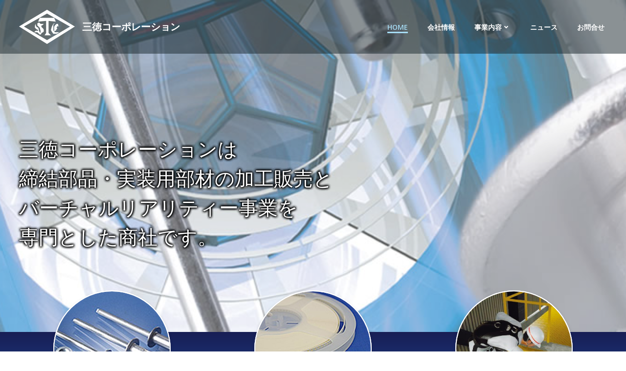

--- FILE ---
content_type: text/html; charset=UTF-8
request_url: https://san-toku.co.jp/
body_size: 279330
content:
<!DOCTYPE html>
<html lang="ja">
<head>
    <meta charset="UTF-8">
    <meta name="viewport" content="width=device-width, initial-scale=1">
    <link rel="profile" href="http://gmpg.org/xfn/11">
    <title>三徳コーポレーション</title>
<script type="text/javascript">
/* <![CDATA[ */
window.JetpackScriptData = {"site":{"icon":"https://i0.wp.com/san-toku.co.jp/2023santoku/wp-content/uploads/2024/01/cropped-logo.png?w=64\u0026ssl=1","title":"三徳コーポレーション","host":"unknown","is_wpcom_platform":false}};
/* ]]> */
</script>
<meta name='robots' content='max-image-preview:large' />
<link rel='dns-prefetch' href='//stats.wp.com' />
<link rel='dns-prefetch' href='//fonts.googleapis.com' />
<link rel="alternate" type="application/rss+xml" title="三徳コーポレーション &raquo; フィード" href="https://san-toku.co.jp/feed/" />
<link rel="alternate" type="application/rss+xml" title="三徳コーポレーション &raquo; コメントフィード" href="https://san-toku.co.jp/comments/feed/" />
<link rel="alternate" title="oEmbed (JSON)" type="application/json+oembed" href="https://san-toku.co.jp/wp-json/oembed/1.0/embed?url=https%3A%2F%2Fsan-toku.co.jp%2F" />
<link rel="alternate" title="oEmbed (XML)" type="text/xml+oembed" href="https://san-toku.co.jp/wp-json/oembed/1.0/embed?url=https%3A%2F%2Fsan-toku.co.jp%2F&#038;format=xml" />
<style id='wp-img-auto-sizes-contain-inline-css' type='text/css'>
img:is([sizes=auto i],[sizes^="auto," i]){contain-intrinsic-size:3000px 1500px}
/*# sourceURL=wp-img-auto-sizes-contain-inline-css */
</style>
<link rel='stylesheet' id='extend-builder-css-css' href='https://san-toku.co.jp/2023santoku/wp-content/plugins/colibri-page-builder-pro/extend-builder/assets/static/css/theme.css?ver=1.0.379-pro' type='text/css' media='all' />
<style id='extend-builder-css-inline-css' type='text/css'>
/* page css */
/* part css : theme-shapes */
.colibri-shape-circles {
background-image:url('https://san-toku.co.jp/2023santoku/wp-content/themes/colibri-wp/resources/images/header-shapes/circles.png')
}
.colibri-shape-10degree-stripes {
background-image:url('https://san-toku.co.jp/2023santoku/wp-content/themes/colibri-wp/resources/images/header-shapes/10degree-stripes.png')
}
.colibri-shape-rounded-squares-blue {
background-image:url('https://san-toku.co.jp/2023santoku/wp-content/themes/colibri-wp/resources/images/header-shapes/rounded-squares-blue.png')
}
.colibri-shape-many-rounded-squares-blue {
background-image:url('https://san-toku.co.jp/2023santoku/wp-content/themes/colibri-wp/resources/images/header-shapes/many-rounded-squares-blue.png')
}
.colibri-shape-two-circles {
background-image:url('https://san-toku.co.jp/2023santoku/wp-content/themes/colibri-wp/resources/images/header-shapes/two-circles.png')
}
.colibri-shape-circles-2 {
background-image:url('https://san-toku.co.jp/2023santoku/wp-content/themes/colibri-wp/resources/images/header-shapes/circles-2.png')
}
.colibri-shape-circles-3 {
background-image:url('https://san-toku.co.jp/2023santoku/wp-content/themes/colibri-wp/resources/images/header-shapes/circles-3.png')
}
.colibri-shape-circles-gradient {
background-image:url('https://san-toku.co.jp/2023santoku/wp-content/themes/colibri-wp/resources/images/header-shapes/circles-gradient.png')
}
.colibri-shape-circles-white-gradient {
background-image:url('https://san-toku.co.jp/2023santoku/wp-content/themes/colibri-wp/resources/images/header-shapes/circles-white-gradient.png')
}
.colibri-shape-waves {
background-image:url('https://san-toku.co.jp/2023santoku/wp-content/themes/colibri-wp/resources/images/header-shapes/waves.png')
}
.colibri-shape-waves-inverted {
background-image:url('https://san-toku.co.jp/2023santoku/wp-content/themes/colibri-wp/resources/images/header-shapes/waves-inverted.png')
}
.colibri-shape-dots {
background-image:url('https://san-toku.co.jp/2023santoku/wp-content/themes/colibri-wp/resources/images/header-shapes/dots.png')
}
.colibri-shape-left-tilted-lines {
background-image:url('https://san-toku.co.jp/2023santoku/wp-content/themes/colibri-wp/resources/images/header-shapes/left-tilted-lines.png')
}
.colibri-shape-right-tilted-lines {
background-image:url('https://san-toku.co.jp/2023santoku/wp-content/themes/colibri-wp/resources/images/header-shapes/right-tilted-lines.png')
}
.colibri-shape-right-tilted-strips {
background-image:url('https://san-toku.co.jp/2023santoku/wp-content/themes/colibri-wp/resources/images/header-shapes/right-tilted-strips.png')
}
/* part css : theme */

.h-y-container > *:not(:last-child), .h-x-container-inner > * {
  margin-bottom: 20px;
}
.h-x-container-inner, .h-column__content > .h-x-container > *:last-child {
  margin-bottom: -20px;
}
.h-x-container-inner > * {
  padding-left: 10px;
  padding-right: 10px;
}
.h-x-container-inner {
  margin-left: -10px;
  margin-right: -10px;
}
[class*=style-], [class*=local-style-], .h-global-transition, .h-global-transition-all, .h-global-transition-all * {
  transition-duration: 0.5s;
}
.wp-block-button .wp-block-button__link:not(.has-background),.wp-block-file .wp-block-file__button {
  background-color: #03a9f4;
  background-image: none;
}
.wp-block-button .wp-block-button__link:not(.has-background):hover,.wp-block-button .wp-block-button__link:not(.has-background):focus,.wp-block-button .wp-block-button__link:not(.has-background):active,.wp-block-file .wp-block-file__button:hover,.wp-block-file .wp-block-file__button:focus,.wp-block-file .wp-block-file__button:active {
  background-color: rgb(2, 110, 159);
  background-image: none;
}
.wp-block-button.is-style-outline .wp-block-button__link:not(.has-background) {
  color: #03a9f4;
  background-color: transparent;
  background-image: none;
  border-top-width: 2px;
  border-top-color: #03a9f4;
  border-top-style: solid;
  border-right-width: 2px;
  border-right-color: #03a9f4;
  border-right-style: solid;
  border-bottom-width: 2px;
  border-bottom-color: #03a9f4;
  border-bottom-style: solid;
  border-left-width: 2px;
  border-left-color: #03a9f4;
  border-left-style: solid;
}
.wp-block-button.is-style-outline .wp-block-button__link:not(.has-background):hover,.wp-block-button.is-style-outline .wp-block-button__link:not(.has-background):focus,.wp-block-button.is-style-outline .wp-block-button__link:not(.has-background):active {
  color: #fff;
  background-color: #03a9f4;
  background-image: none;
}
.has-background-color,*[class^="wp-block-"].is-style-solid-color {
  background-color: #03a9f4;
  background-image: none;
}
.has-colibri-color-1-background-color {
  background-color: #03a9f4;
  background-image: none;
}
.wp-block-button .wp-block-button__link.has-colibri-color-1-background-color {
  background-color: #03a9f4;
  background-image: none;
}
.wp-block-button .wp-block-button__link.has-colibri-color-1-background-color:hover,.wp-block-button .wp-block-button__link.has-colibri-color-1-background-color:focus,.wp-block-button .wp-block-button__link.has-colibri-color-1-background-color:active {
  background-color: rgb(2, 110, 159);
  background-image: none;
}
.wp-block-button.is-style-outline .wp-block-button__link.has-colibri-color-1-background-color {
  color: #03a9f4;
  background-color: transparent;
  background-image: none;
  border-top-width: 2px;
  border-top-color: #03a9f4;
  border-top-style: solid;
  border-right-width: 2px;
  border-right-color: #03a9f4;
  border-right-style: solid;
  border-bottom-width: 2px;
  border-bottom-color: #03a9f4;
  border-bottom-style: solid;
  border-left-width: 2px;
  border-left-color: #03a9f4;
  border-left-style: solid;
}
.wp-block-button.is-style-outline .wp-block-button__link.has-colibri-color-1-background-color:hover,.wp-block-button.is-style-outline .wp-block-button__link.has-colibri-color-1-background-color:focus,.wp-block-button.is-style-outline .wp-block-button__link.has-colibri-color-1-background-color:active {
  color: #fff;
  background-color: #03a9f4;
  background-image: none;
}
*[class^="wp-block-"].has-colibri-color-1-background-color,*[class^="wp-block-"] .has-colibri-color-1-background-color,*[class^="wp-block-"].is-style-solid-color.has-colibri-color-1-color,*[class^="wp-block-"].is-style-solid-color blockquote.has-colibri-color-1-color,*[class^="wp-block-"].is-style-solid-color blockquote.has-colibri-color-1-color p {
  background-color: #03a9f4;
  background-image: none;
}
.has-colibri-color-1-color {
  color: #03a9f4;
}
.has-colibri-color-2-background-color {
  background-color: #f79007;
  background-image: none;
}
.wp-block-button .wp-block-button__link.has-colibri-color-2-background-color {
  background-color: #f79007;
  background-image: none;
}
.wp-block-button .wp-block-button__link.has-colibri-color-2-background-color:hover,.wp-block-button .wp-block-button__link.has-colibri-color-2-background-color:focus,.wp-block-button .wp-block-button__link.has-colibri-color-2-background-color:active {
  background-color: rgb(162, 94, 5);
  background-image: none;
}
.wp-block-button.is-style-outline .wp-block-button__link.has-colibri-color-2-background-color {
  color: #f79007;
  background-color: transparent;
  background-image: none;
  border-top-width: 2px;
  border-top-color: #f79007;
  border-top-style: solid;
  border-right-width: 2px;
  border-right-color: #f79007;
  border-right-style: solid;
  border-bottom-width: 2px;
  border-bottom-color: #f79007;
  border-bottom-style: solid;
  border-left-width: 2px;
  border-left-color: #f79007;
  border-left-style: solid;
}
.wp-block-button.is-style-outline .wp-block-button__link.has-colibri-color-2-background-color:hover,.wp-block-button.is-style-outline .wp-block-button__link.has-colibri-color-2-background-color:focus,.wp-block-button.is-style-outline .wp-block-button__link.has-colibri-color-2-background-color:active {
  color: #fff;
  background-color: #f79007;
  background-image: none;
}
*[class^="wp-block-"].has-colibri-color-2-background-color,*[class^="wp-block-"] .has-colibri-color-2-background-color,*[class^="wp-block-"].is-style-solid-color.has-colibri-color-2-color,*[class^="wp-block-"].is-style-solid-color blockquote.has-colibri-color-2-color,*[class^="wp-block-"].is-style-solid-color blockquote.has-colibri-color-2-color p {
  background-color: #f79007;
  background-image: none;
}
.has-colibri-color-2-color {
  color: #f79007;
}
.has-colibri-color-3-background-color {
  background-color: #00bf87;
  background-image: none;
}
.wp-block-button .wp-block-button__link.has-colibri-color-3-background-color {
  background-color: #00bf87;
  background-image: none;
}
.wp-block-button .wp-block-button__link.has-colibri-color-3-background-color:hover,.wp-block-button .wp-block-button__link.has-colibri-color-3-background-color:focus,.wp-block-button .wp-block-button__link.has-colibri-color-3-background-color:active {
  background-color: rgb(0, 106, 75);
  background-image: none;
}
.wp-block-button.is-style-outline .wp-block-button__link.has-colibri-color-3-background-color {
  color: #00bf87;
  background-color: transparent;
  background-image: none;
  border-top-width: 2px;
  border-top-color: #00bf87;
  border-top-style: solid;
  border-right-width: 2px;
  border-right-color: #00bf87;
  border-right-style: solid;
  border-bottom-width: 2px;
  border-bottom-color: #00bf87;
  border-bottom-style: solid;
  border-left-width: 2px;
  border-left-color: #00bf87;
  border-left-style: solid;
}
.wp-block-button.is-style-outline .wp-block-button__link.has-colibri-color-3-background-color:hover,.wp-block-button.is-style-outline .wp-block-button__link.has-colibri-color-3-background-color:focus,.wp-block-button.is-style-outline .wp-block-button__link.has-colibri-color-3-background-color:active {
  color: #fff;
  background-color: #00bf87;
  background-image: none;
}
*[class^="wp-block-"].has-colibri-color-3-background-color,*[class^="wp-block-"] .has-colibri-color-3-background-color,*[class^="wp-block-"].is-style-solid-color.has-colibri-color-3-color,*[class^="wp-block-"].is-style-solid-color blockquote.has-colibri-color-3-color,*[class^="wp-block-"].is-style-solid-color blockquote.has-colibri-color-3-color p {
  background-color: #00bf87;
  background-image: none;
}
.has-colibri-color-3-color {
  color: #00bf87;
}
.has-colibri-color-4-background-color {
  background-color: #6632ff;
  background-image: none;
}
.wp-block-button .wp-block-button__link.has-colibri-color-4-background-color {
  background-color: #6632ff;
  background-image: none;
}
.wp-block-button .wp-block-button__link.has-colibri-color-4-background-color:hover,.wp-block-button .wp-block-button__link.has-colibri-color-4-background-color:focus,.wp-block-button .wp-block-button__link.has-colibri-color-4-background-color:active {
  background-color: rgb(68, 33, 170);
  background-image: none;
}
.wp-block-button.is-style-outline .wp-block-button__link.has-colibri-color-4-background-color {
  color: #6632ff;
  background-color: transparent;
  background-image: none;
  border-top-width: 2px;
  border-top-color: #6632ff;
  border-top-style: solid;
  border-right-width: 2px;
  border-right-color: #6632ff;
  border-right-style: solid;
  border-bottom-width: 2px;
  border-bottom-color: #6632ff;
  border-bottom-style: solid;
  border-left-width: 2px;
  border-left-color: #6632ff;
  border-left-style: solid;
}
.wp-block-button.is-style-outline .wp-block-button__link.has-colibri-color-4-background-color:hover,.wp-block-button.is-style-outline .wp-block-button__link.has-colibri-color-4-background-color:focus,.wp-block-button.is-style-outline .wp-block-button__link.has-colibri-color-4-background-color:active {
  color: #fff;
  background-color: #6632ff;
  background-image: none;
}
*[class^="wp-block-"].has-colibri-color-4-background-color,*[class^="wp-block-"] .has-colibri-color-4-background-color,*[class^="wp-block-"].is-style-solid-color.has-colibri-color-4-color,*[class^="wp-block-"].is-style-solid-color blockquote.has-colibri-color-4-color,*[class^="wp-block-"].is-style-solid-color blockquote.has-colibri-color-4-color p {
  background-color: #6632ff;
  background-image: none;
}
.has-colibri-color-4-color {
  color: #6632ff;
}
.has-colibri-color-5-background-color {
  background-color: #FFFFFF;
  background-image: none;
}
.wp-block-button .wp-block-button__link.has-colibri-color-5-background-color {
  background-color: #FFFFFF;
  background-image: none;
}
.wp-block-button .wp-block-button__link.has-colibri-color-5-background-color:hover,.wp-block-button .wp-block-button__link.has-colibri-color-5-background-color:focus,.wp-block-button .wp-block-button__link.has-colibri-color-5-background-color:active {
  background-color: rgb(102, 102, 102);
  background-image: none;
}
.wp-block-button.is-style-outline .wp-block-button__link.has-colibri-color-5-background-color {
  color: #FFFFFF;
  background-color: transparent;
  background-image: none;
  border-top-width: 2px;
  border-top-color: #FFFFFF;
  border-top-style: solid;
  border-right-width: 2px;
  border-right-color: #FFFFFF;
  border-right-style: solid;
  border-bottom-width: 2px;
  border-bottom-color: #FFFFFF;
  border-bottom-style: solid;
  border-left-width: 2px;
  border-left-color: #FFFFFF;
  border-left-style: solid;
}
.wp-block-button.is-style-outline .wp-block-button__link.has-colibri-color-5-background-color:hover,.wp-block-button.is-style-outline .wp-block-button__link.has-colibri-color-5-background-color:focus,.wp-block-button.is-style-outline .wp-block-button__link.has-colibri-color-5-background-color:active {
  color: #fff;
  background-color: #FFFFFF;
  background-image: none;
}
*[class^="wp-block-"].has-colibri-color-5-background-color,*[class^="wp-block-"] .has-colibri-color-5-background-color,*[class^="wp-block-"].is-style-solid-color.has-colibri-color-5-color,*[class^="wp-block-"].is-style-solid-color blockquote.has-colibri-color-5-color,*[class^="wp-block-"].is-style-solid-color blockquote.has-colibri-color-5-color p {
  background-color: #FFFFFF;
  background-image: none;
}
.has-colibri-color-5-color {
  color: #FFFFFF;
}
.has-colibri-color-6-background-color {
  background-color: #17252a;
  background-image: none;
}
.wp-block-button .wp-block-button__link.has-colibri-color-6-background-color {
  background-color: #17252a;
  background-image: none;
}
.wp-block-button .wp-block-button__link.has-colibri-color-6-background-color:hover,.wp-block-button .wp-block-button__link.has-colibri-color-6-background-color:focus,.wp-block-button .wp-block-button__link.has-colibri-color-6-background-color:active {
  background-color: rgb(23, 37, 42);
  background-image: none;
}
.wp-block-button.is-style-outline .wp-block-button__link.has-colibri-color-6-background-color {
  color: #17252a;
  background-color: transparent;
  background-image: none;
  border-top-width: 2px;
  border-top-color: #17252a;
  border-top-style: solid;
  border-right-width: 2px;
  border-right-color: #17252a;
  border-right-style: solid;
  border-bottom-width: 2px;
  border-bottom-color: #17252a;
  border-bottom-style: solid;
  border-left-width: 2px;
  border-left-color: #17252a;
  border-left-style: solid;
}
.wp-block-button.is-style-outline .wp-block-button__link.has-colibri-color-6-background-color:hover,.wp-block-button.is-style-outline .wp-block-button__link.has-colibri-color-6-background-color:focus,.wp-block-button.is-style-outline .wp-block-button__link.has-colibri-color-6-background-color:active {
  color: #fff;
  background-color: #17252a;
  background-image: none;
}
*[class^="wp-block-"].has-colibri-color-6-background-color,*[class^="wp-block-"] .has-colibri-color-6-background-color,*[class^="wp-block-"].is-style-solid-color.has-colibri-color-6-color,*[class^="wp-block-"].is-style-solid-color blockquote.has-colibri-color-6-color,*[class^="wp-block-"].is-style-solid-color blockquote.has-colibri-color-6-color p {
  background-color: #17252a;
  background-image: none;
}
.has-colibri-color-6-color {
  color: #17252a;
}
#colibri .woocommerce-store-notice,#colibri.woocommerce .content .h-section input[type=submit],#colibri.woocommerce-page  .content .h-section  input[type=button],#colibri.woocommerce .content .h-section  input[type=button],#colibri.woocommerce-page  .content .h-section .button,#colibri.woocommerce .content .h-section .button,#colibri.woocommerce-page  .content .h-section  a.button,#colibri.woocommerce .content .h-section  a.button,#colibri.woocommerce-page  .content .h-section button.button,#colibri.woocommerce .content .h-section button.button,#colibri.woocommerce-page  .content .h-section input.button,#colibri.woocommerce .content .h-section input.button,#colibri.woocommerce-page  .content .h-section input#submit,#colibri.woocommerce .content .h-section input#submit,#colibri.woocommerce-page  .content .h-section a.added_to_cart,#colibri.woocommerce .content .h-section a.added_to_cart,#colibri.woocommerce-page  .content .h-section .ui-slider-range,#colibri.woocommerce .content .h-section .ui-slider-range,#colibri.woocommerce-page  .content .h-section .ui-slider-handle,#colibri.woocommerce .content .h-section .ui-slider-handle,#colibri.woocommerce-page  .content .h-section .wc-block-cart__submit-button,#colibri.woocommerce .content .h-section .wc-block-cart__submit-button,#colibri.woocommerce-page  .content .h-section .wc-block-components-checkout-place-order-button,#colibri.woocommerce .content .h-section .wc-block-components-checkout-place-order-button {
  background-color: #03a9f4;
  background-image: none;
  border-top-width: 0px;
  border-top-color: #03a9f4;
  border-top-style: solid;
  border-right-width: 0px;
  border-right-color: #03a9f4;
  border-right-style: solid;
  border-bottom-width: 0px;
  border-bottom-color: #03a9f4;
  border-bottom-style: solid;
  border-left-width: 0px;
  border-left-color: #03a9f4;
  border-left-style: solid;
}
#colibri .woocommerce-store-notice:hover,#colibri .woocommerce-store-notice:focus,#colibri .woocommerce-store-notice:active,#colibri.woocommerce .content .h-section input[type=submit]:hover,#colibri.woocommerce .content .h-section input[type=submit]:focus,#colibri.woocommerce .content .h-section input[type=submit]:active,#colibri.woocommerce-page  .content .h-section  input[type=button]:hover,#colibri.woocommerce-page  .content .h-section  input[type=button]:focus,#colibri.woocommerce-page  .content .h-section  input[type=button]:active,#colibri.woocommerce .content .h-section  input[type=button]:hover,#colibri.woocommerce .content .h-section  input[type=button]:focus,#colibri.woocommerce .content .h-section  input[type=button]:active,#colibri.woocommerce-page  .content .h-section .button:hover,#colibri.woocommerce-page  .content .h-section .button:focus,#colibri.woocommerce-page  .content .h-section .button:active,#colibri.woocommerce .content .h-section .button:hover,#colibri.woocommerce .content .h-section .button:focus,#colibri.woocommerce .content .h-section .button:active,#colibri.woocommerce-page  .content .h-section  a.button:hover,#colibri.woocommerce-page  .content .h-section  a.button:focus,#colibri.woocommerce-page  .content .h-section  a.button:active,#colibri.woocommerce .content .h-section  a.button:hover,#colibri.woocommerce .content .h-section  a.button:focus,#colibri.woocommerce .content .h-section  a.button:active,#colibri.woocommerce-page  .content .h-section button.button:hover,#colibri.woocommerce-page  .content .h-section button.button:focus,#colibri.woocommerce-page  .content .h-section button.button:active,#colibri.woocommerce .content .h-section button.button:hover,#colibri.woocommerce .content .h-section button.button:focus,#colibri.woocommerce .content .h-section button.button:active,#colibri.woocommerce-page  .content .h-section input.button:hover,#colibri.woocommerce-page  .content .h-section input.button:focus,#colibri.woocommerce-page  .content .h-section input.button:active,#colibri.woocommerce .content .h-section input.button:hover,#colibri.woocommerce .content .h-section input.button:focus,#colibri.woocommerce .content .h-section input.button:active,#colibri.woocommerce-page  .content .h-section input#submit:hover,#colibri.woocommerce-page  .content .h-section input#submit:focus,#colibri.woocommerce-page  .content .h-section input#submit:active,#colibri.woocommerce .content .h-section input#submit:hover,#colibri.woocommerce .content .h-section input#submit:focus,#colibri.woocommerce .content .h-section input#submit:active,#colibri.woocommerce-page  .content .h-section a.added_to_cart:hover,#colibri.woocommerce-page  .content .h-section a.added_to_cart:focus,#colibri.woocommerce-page  .content .h-section a.added_to_cart:active,#colibri.woocommerce .content .h-section a.added_to_cart:hover,#colibri.woocommerce .content .h-section a.added_to_cart:focus,#colibri.woocommerce .content .h-section a.added_to_cart:active,#colibri.woocommerce-page  .content .h-section .ui-slider-range:hover,#colibri.woocommerce-page  .content .h-section .ui-slider-range:focus,#colibri.woocommerce-page  .content .h-section .ui-slider-range:active,#colibri.woocommerce .content .h-section .ui-slider-range:hover,#colibri.woocommerce .content .h-section .ui-slider-range:focus,#colibri.woocommerce .content .h-section .ui-slider-range:active,#colibri.woocommerce-page  .content .h-section .ui-slider-handle:hover,#colibri.woocommerce-page  .content .h-section .ui-slider-handle:focus,#colibri.woocommerce-page  .content .h-section .ui-slider-handle:active,#colibri.woocommerce .content .h-section .ui-slider-handle:hover,#colibri.woocommerce .content .h-section .ui-slider-handle:focus,#colibri.woocommerce .content .h-section .ui-slider-handle:active,#colibri.woocommerce-page  .content .h-section .wc-block-cart__submit-button:hover,#colibri.woocommerce-page  .content .h-section .wc-block-cart__submit-button:focus,#colibri.woocommerce-page  .content .h-section .wc-block-cart__submit-button:active,#colibri.woocommerce .content .h-section .wc-block-cart__submit-button:hover,#colibri.woocommerce .content .h-section .wc-block-cart__submit-button:focus,#colibri.woocommerce .content .h-section .wc-block-cart__submit-button:active,#colibri.woocommerce-page  .content .h-section .wc-block-components-checkout-place-order-button:hover,#colibri.woocommerce-page  .content .h-section .wc-block-components-checkout-place-order-button:focus,#colibri.woocommerce-page  .content .h-section .wc-block-components-checkout-place-order-button:active,#colibri.woocommerce .content .h-section .wc-block-components-checkout-place-order-button:hover,#colibri.woocommerce .content .h-section .wc-block-components-checkout-place-order-button:focus,#colibri.woocommerce .content .h-section .wc-block-components-checkout-place-order-button:active {
  background-color: rgb(2, 110, 159);
  background-image: none;
  border-top-width: 0px;
  border-top-color: rgb(2, 110, 159);
  border-top-style: solid;
  border-right-width: 0px;
  border-right-color: rgb(2, 110, 159);
  border-right-style: solid;
  border-bottom-width: 0px;
  border-bottom-color: rgb(2, 110, 159);
  border-bottom-style: solid;
  border-left-width: 0px;
  border-left-color: rgb(2, 110, 159);
  border-left-style: solid;
}
#colibri.woocommerce-page  .content .h-section .star-rating::before,#colibri.woocommerce .content .h-section .star-rating::before,#colibri.woocommerce-page  .content .h-section .star-rating span::before,#colibri.woocommerce .content .h-section .star-rating span::before {
  color: #03a9f4;
}
#colibri.woocommerce-page  .content .h-section .price,#colibri.woocommerce .content .h-section .price {
  color: #03a9f4;
}
#colibri.woocommerce-page  .content .h-section .price del,#colibri.woocommerce .content .h-section .price del {
  color: rgb(84, 194, 244);
}
#colibri.woocommerce-page  .content .h-section .onsale,#colibri.woocommerce .content .h-section .onsale {
  background-color: #03a9f4;
  background-image: none;
}
#colibri.woocommerce-page  .content .h-section .onsale:hover,#colibri.woocommerce-page  .content .h-section .onsale:focus,#colibri.woocommerce-page  .content .h-section .onsale:active,#colibri.woocommerce .content .h-section .onsale:hover,#colibri.woocommerce .content .h-section .onsale:focus,#colibri.woocommerce .content .h-section .onsale:active {
  background-color: rgb(2, 110, 159);
  background-image: none;
}
#colibri.woocommerce ul.products li.product h2:hover {
  color: #03a9f4;
}
#colibri.woocommerce-page  .content .h-section .woocommerce-pagination .page-numbers.current,#colibri.woocommerce .content .h-section .woocommerce-pagination .page-numbers.current,#colibri.woocommerce-page  .content .h-section .woocommerce-pagination a.page-numbers:hover,#colibri.woocommerce .content .h-section .woocommerce-pagination a.page-numbers:hover {
  background-color: #03a9f4;
  background-image: none;
}
#colibri.woocommerce-page  .content .h-section .comment-form-rating .stars a,#colibri.woocommerce .content .h-section .comment-form-rating .stars a {
  color: #03a9f4;
}
.h-section-global-spacing {
  padding-top: 90px;
  padding-bottom: 90px;
}
#colibri .colibri-language-switcher {
  background-color: white;
  background-image: none;
  top: 80px;
  border-top-width: 0px;
  border-top-style: none;
  border-top-left-radius: 4px;
  border-top-right-radius: 0px;
  border-right-width: 0px;
  border-right-style: none;
  border-bottom-width: 0px;
  border-bottom-style: none;
  border-bottom-left-radius: 4px;
  border-bottom-right-radius: 0px;
  border-left-width: 0px;
  border-left-style: none;
}
#colibri .colibri-language-switcher .lang-item {
  padding-top: 14px;
  padding-right: 18px;
  padding-bottom: 14px;
  padding-left: 18px;
}
body {
  font-family: Open Sans;
  font-weight: 400;
  font-size: 16px;
  line-height: 1.6;
  color: rgb(70, 112, 127);
}
body a {
  font-family: Open Sans;
  font-weight: 400;
  text-decoration: none;
  font-size: 1em;
  line-height: 1.5;
  color: #03a9f4;
}
body p {
  margin-bottom: 16px;
  font-family: Open Sans;
  font-weight: 400;
  font-size: 16px;
  line-height: 1.6;
  color: rgb(70, 112, 127);
}
body .h-lead p {
  margin-bottom: 16px;
  font-family: Open Sans;
  font-weight: 300;
  font-size: 1.25em;
  line-height: 1.5;
  color: rgb(37, 41, 42);
}
body blockquote p {
  margin-bottom: 16px;
  font-family: Open Sans;
  font-weight: 400;
  font-size: 16px;
  line-height: 1.6;
  color: rgb(70, 112, 127);
}
body h1 {
  margin-bottom: 16px;
  font-family: Open Sans;
  font-weight: 300;
  font-size: 3.375em;
  line-height: 1.26;
  color: rgb(23, 37, 42);
}
body h2 {
  margin-bottom: 16px;
  font-family: Open Sans;
  font-weight: 300;
  font-size: 2.625em;
  line-height: 1.143;
  color: rgb(23, 37, 42);
}
body h3 {
  margin-bottom: 16px;
  font-family: Open Sans;
  font-weight: 300;
  font-size: 2.25em;
  line-height: 1.25;
  color: rgb(23, 37, 42);
}
body h4 {
  margin-bottom: 16px;
  font-family: Open Sans;
  font-weight: 600;
  font-size: 1.25em;
  line-height: 1.6;
  color: rgb(23, 37, 42);
}
body h5 {
  margin-bottom: 16px;
  font-family: Open Sans;
  font-weight: 600;
  font-size: 1.125em;
  line-height: 1.55;
  color: rgb(23, 37, 42);
}
body h6 {
  margin-bottom: 16px;
  font-family: Open Sans;
  font-weight: 600;
  font-size: 1em;
  line-height: 1.6;
  color: rgb(23, 37, 42);
}
.has-colibri-color-7-background-color {
  background-color: rgb(220, 43, 43);
  background-image: none;
}
.wp-block-button .wp-block-button__link.has-colibri-color-7-background-color {
  background-color: rgb(220, 43, 43);
  background-image: none;
}
.wp-block-button .wp-block-button__link.has-colibri-color-7-background-color:hover,.wp-block-button .wp-block-button__link.has-colibri-color-7-background-color:focus,.wp-block-button .wp-block-button__link.has-colibri-color-7-background-color:active {
  background-color: rgb(135, 26, 26);
  background-image: none;
}
.wp-block-button.is-style-outline .wp-block-button__link.has-colibri-color-7-background-color {
  color: rgb(220, 43, 43);
  background-color: transparent;
  background-image: none;
  border-top-width: 2px;
  border-top-color: rgb(220, 43, 43);
  border-top-style: solid;
  border-right-width: 2px;
  border-right-color: rgb(220, 43, 43);
  border-right-style: solid;
  border-bottom-width: 2px;
  border-bottom-color: rgb(220, 43, 43);
  border-bottom-style: solid;
  border-left-width: 2px;
  border-left-color: rgb(220, 43, 43);
  border-left-style: solid;
}
.wp-block-button.is-style-outline .wp-block-button__link.has-colibri-color-7-background-color:hover,.wp-block-button.is-style-outline .wp-block-button__link.has-colibri-color-7-background-color:focus,.wp-block-button.is-style-outline .wp-block-button__link.has-colibri-color-7-background-color:active {
  color: #fff;
  background-color: rgb(220, 43, 43);
  background-image: none;
}
*[class^="wp-block-"].has-colibri-color-7-background-color,*[class^="wp-block-"] .has-colibri-color-7-background-color,*[class^="wp-block-"].is-style-solid-color.has-colibri-color-7-color,*[class^="wp-block-"].is-style-solid-color blockquote.has-colibri-color-7-color,*[class^="wp-block-"].is-style-solid-color blockquote.has-colibri-color-7-color p {
  background-color: rgb(220, 43, 43);
  background-image: none;
}
.has-colibri-color-7-color {
  color: rgb(220, 43, 43);
}
 .content.colibri-main-content-single .main-section,.content.colibri-main-content-archive .main-section {
  background-color: unset;
  background-image: none;
}
 .content.colibri-main-content-single .main-section .main-row,.content.colibri-main-content-archive .main-section .main-row {
  background-color: unset;
  background-image: none;
}


@media (min-width: 768px) and (max-width: 1023px){
.h-section-global-spacing {
  padding-top: 60px;
  padding-bottom: 60px;
}

}

@media (max-width: 767px){
.h-section-global-spacing {
  padding-top: 30px;
  padding-bottom: 30px;
}

}
/* part css : page */
#colibri .style-190 {
  background-position: center center;
  background-size: cover;
  background-image: linear-gradient(315deg,  rgb(38, 118, 239) 0%, rgb(22, 28, 80) 100%);
  background-attachment: scroll;
  background-repeat: no-repeat;
}
#colibri .style-461 {
  height: auto;
  min-height: unset;
  padding-top: 0px;
  padding-bottom: 75px;
  background-position: center center;
  background-size: cover;
  background-image: linear-gradient(0deg,  rgb(38, 123, 248) 0%, rgb(24, 31, 85) 100%);
  background-attachment: scroll;
  background-repeat: no-repeat;
}
#colibri .style-461  > .h-section-grid-container {
  margin-top: -100px;
}
#colibri .style-463 {
  text-align: center;
  height: auto;
  min-height: unset;
}
#colibri .style-465 p,#colibri .style-465  h1,#colibri .style-465  h2,#colibri .style-465  h3,#colibri .style-465  h4,#colibri .style-465  h5,#colibri .style-465  h6 {
  text-transform: uppercase;
  letter-spacing: 1px;
  color: #FFFFFF;
}
#colibri .style-465 p:hover,#colibri .style-465  h1:hover,#colibri .style-465  h2:hover,#colibri .style-465  h3:hover,#colibri .style-465  h4:hover,#colibri .style-465  h5:hover,#colibri .style-465  h6:hover {
  color: rgb(166, 220, 244);
}
#colibri .style-465 p:hover,#colibri .style-465  h1:hover,#colibri .style-465  h2:hover,#colibri .style-465  h3:hover,#colibri .style-465  h4:hover,#colibri .style-465  h5:hover,#colibri .style-465  h6:hover {
  color: rgb(166, 220, 244);
}
#colibri .style-465 .text-wrapper-fancy svg path {
  stroke: #000000;
  stroke-linejoin: initial;
  stroke-linecap: initial;
  stroke-width: 8px;
}
#colibri .style-466 {
  text-align: center;
  color: #FFFFFF;
}
#colibri .style-466 p {
  color: #FFFFFF;
}
#colibri .style-466 ol {
  list-style-type: decimal;
}
#colibri .style-466 ul {
  list-style-type: disc;
}
#colibri .style-502-image {
  opacity: 1;
  border-top-width: 2px;
  border-top-color: #FFFFFF;
  border-top-style: solid;
  border-top-left-radius: 120px;
  border-top-right-radius: 120px;
  border-right-width: 2px;
  border-right-color: #FFFFFF;
  border-right-style: solid;
  border-bottom-width: 2px;
  border-bottom-color: #FFFFFF;
  border-bottom-style: solid;
  border-bottom-left-radius: 120px;
  border-bottom-right-radius: 120px;
  border-left-width: 2px;
  border-left-color: #FFFFFF;
  border-left-style: solid;
  box-shadow: 0px 3px 6px 0px rgba(0, 0, 0, 0.16) ;
  background-color: rgba(255, 255, 255, 0);
  background-image: none;
  transition-duration: 0.2s;
}
#colibri .style-502-overlay {
  border-top-width: 2px;
  border-top-color: #FFFFFF;
  border-top-style: solid;
  border-top-left-radius: 120px;
  border-top-right-radius: 120px;
  border-right-width: 2px;
  border-right-color: #FFFFFF;
  border-right-style: solid;
  border-bottom-width: 2px;
  border-bottom-color: #FFFFFF;
  border-bottom-style: solid;
  border-bottom-left-radius: 120px;
  border-bottom-right-radius: 120px;
  border-left-width: 2px;
  border-left-color: #FFFFFF;
  border-left-style: solid;
  background-color: unset;
  background-image: none;
}
#colibri .style-502-caption {
  margin-top: 10px;
}
#colibri .style-502-frameImage {
  z-index: -1;
  transform: translateX(10%) translateY(10%);
  transform-origin: center center 0px;
  background-color: rgb(0,0,0);
  height: 100%;
  width: 100% ;
  border-top-width: 10px;
  border-top-color: rgb(0,0,0);
  border-top-style: none;
  border-top-left-radius: 120px;
  border-top-right-radius: 120px;
  border-right-width: 10px;
  border-right-color: rgb(0,0,0);
  border-right-style: none;
  border-bottom-width: 10px;
  border-bottom-color: rgb(0,0,0);
  border-bottom-style: none;
  border-bottom-left-radius: 120px;
  border-bottom-right-radius: 120px;
  border-left-width: 10px;
  border-left-color: rgb(0,0,0);
  border-left-style: none;
}
#colibri .style-503 {
  height: auto;
  min-height: unset;
  padding-top: 50px;
  padding-bottom: 50px;
  background-position: center center;
  background-size: cover;
  background-image: linear-gradient(0deg,  rgb(38, 123, 248) 0%, rgb(24, 31, 85) 100%);
  background-attachment: scroll;
  background-repeat: no-repeat;
}
#colibri .style-505 {
  text-align: center;
  height: auto;
  min-height: unset;
}
#colibri .style-506 p,#colibri .style-506  h1,#colibri .style-506  h2,#colibri .style-506  h3,#colibri .style-506  h4,#colibri .style-506  h5,#colibri .style-506  h6 {
  text-align: center;
  font-size: 2em;
  color: #FFFFFF;
}
#colibri .style-506 .text-wrapper-fancy svg path {
  stroke: #000000;
  stroke-linejoin: initial;
  stroke-linecap: initial;
  stroke-width: 8px;
}
#colibri .style-508 {
  text-align: center;
  height: auto;
  min-height: unset;
}
#colibri .style-533 {
  height: auto;
  min-height: unset;
  background-position: center center;
  background-size: cover;
  background-image: linear-gradient(0deg,  rgb(38, 123, 248) 0%, rgb(24, 31, 85) 100%);
  background-attachment: scroll;
  background-repeat: no-repeat;
  padding-bottom: 30px;
}
.style-535 > .h-y-container > *:not(:last-child) {
  margin-bottom: 35px;
}
#colibri .style-535 {
  text-align: center;
  height: auto;
  min-height: unset;
}
#colibri .style-536-image {
  opacity: 1;
  box-shadow: 0px 3px 6px 0px rgba(0, 0, 0, 0.16) ;
  border-top-width: 1px;
  border-top-color: #FFFFFF;
  border-top-style: solid;
  border-right-width: 1px;
  border-right-color: #FFFFFF;
  border-right-style: solid;
  border-bottom-width: 1px;
  border-bottom-color: #FFFFFF;
  border-bottom-style: solid;
  border-left-width: 1px;
  border-left-color: #FFFFFF;
  border-left-style: solid;
}
#colibri .style-536-overlay {
  background-color: unset;
  background-image: none;
}
#colibri .style-536-caption {
  margin-top: 10px;
}
#colibri .style-536-frameImage {
  z-index: 0;
  transform: translateX(-10%) translateY(-10%);
  transform-origin: center center 0px;
  background-color: transparent;
  height: 100%;
  width: 100% ;
  border-top-width: 10px;
  border-top-color: rgb(255, 152, 0);
  border-top-style: solid;
  border-right-width: 10px;
  border-right-color: rgb(255, 152, 0);
  border-right-style: solid;
  border-bottom-width: 10px;
  border-bottom-color: rgb(255, 152, 0);
  border-bottom-style: solid;
  border-left-width: 10px;
  border-left-color: rgb(255, 152, 0);
  border-left-style: solid;
}
#colibri .style-537 {
  text-align: left;
  height: auto;
  min-height: unset;
}
#colibri .style-538 {
  margin-left: -15px;
}
#colibri .style-544 {
  text-align: left;
  height: auto;
  min-height: unset;
}
#colibri .style-545 p,#colibri .style-545  h1,#colibri .style-545  h2,#colibri .style-545  h3,#colibri .style-545  h4,#colibri .style-545  h5,#colibri .style-545  h6 {
  font-family: Noto Sans;
  font-weight: 400;
  font-size: 2.5em;
  line-height: 1.35;
  color: #FFFFFF;
  text-align: left;
}
#colibri .style-545 .text-wrapper-fancy svg path {
  stroke: #000000;
  stroke-linejoin: initial;
  stroke-linecap: initial;
  stroke-width: 8px;
}
#colibri .style-546 {
  color: #FFFFFF;
  text-align: left;
}
#colibri .style-546 p {
  color: #FFFFFF;
}
#colibri .style-546 ol {
  list-style-type: decimal;
}
#colibri .style-546 ul {
  list-style-type: disc;
}
#colibri .style-547 {
  height: auto;
  min-height: unset;
  background-position: center center;
  background-size: cover;
  background-image: linear-gradient(0deg,  rgb(38, 122, 246) 0%, rgb(24, 31, 85) 100%);
  background-attachment: scroll;
  background-repeat: no-repeat;
  padding-bottom: 30px;
}
#colibri .style-549 {
  text-align: left;
  height: auto;
  min-height: unset;
}
#colibri .style-550 {
  margin-left: -15px;
}
.style-555 > .h-y-container > *:not(:last-child) {
  margin-bottom: 35px;
}
#colibri .style-555 {
  text-align: center;
  height: auto;
  min-height: unset;
}
#colibri .style-558 {
  text-align: center;
  height: auto;
  min-height: unset;
}
#colibri .style-559 p,#colibri .style-559  h1,#colibri .style-559  h2,#colibri .style-559  h3,#colibri .style-559  h4,#colibri .style-559  h5,#colibri .style-559  h6 {
  text-align: left;
  color: #FFFFFF;
}
#colibri .style-559 .text-wrapper-fancy svg path {
  stroke: #000000;
  stroke-linejoin: initial;
  stroke-linecap: initial;
  stroke-width: 8px;
}
#colibri .style-560 {
  text-align: left;
  color: #FFFFFF;
}
#colibri .style-560 p {
  color: #FFFFFF;
}
#colibri .style-560 ol {
  list-style-type: decimal;
}
#colibri .style-560 ul {
  list-style-type: disc;
}
#colibri .style-585 {
  text-align: center;
  height: auto;
  min-height: unset;
}
#colibri .style-588-icon {
  width: 14px;
  height: 14px;
  margin-right: 10px;
  margin-left: 0px;
}
#colibri .style-588 {
  text-align: center;
  background-color: rgb(24, 31, 85);
  background-image: none;
  font-family: Open Sans;
  font-weight: 300;
  text-transform: uppercase;
  font-size: 16px;
  line-height: 1;
  letter-spacing: 0px;
  color: #fff;
  border-top-width: 1px;
  border-top-color: #FFFFFF;
  border-top-style: solid;
  border-top-left-radius: 3px;
  border-top-right-radius: 3px;
  border-right-width: 1px;
  border-right-color: #FFFFFF;
  border-right-style: solid;
  border-bottom-width: 1px;
  border-bottom-color: #FFFFFF;
  border-bottom-style: solid;
  border-bottom-left-radius: 3px;
  border-bottom-right-radius: 3px;
  border-left-width: 1px;
  border-left-color: #FFFFFF;
  border-left-style: solid;
  padding-top: 15px;
  padding-right: 30px;
  padding-bottom: 15px;
  padding-left: 30px;
}
#colibri .style-588:hover,#colibri .style-588:focus {
  background-color: rgba(24, 31, 85, 0.3);
}
#colibri .style-588:active .style-588-icon {
  width: 14px;
  height: 14px;
  margin-right: 10px;
  margin-left: 0px;
}
#colibri .style-589 p,#colibri .style-589  h1,#colibri .style-589  h2,#colibri .style-589  h3,#colibri .style-589  h4,#colibri .style-589  h5,#colibri .style-589  h6 {
  text-align: left;
  color: #FFFFFF;
}
#colibri .style-589 .text-wrapper-fancy svg path {
  stroke: #000000;
  stroke-linejoin: initial;
  stroke-linecap: initial;
  stroke-width: 8px;
}
#colibri .style-590 {
  text-align: center;
}
#colibri .style-592 {
  text-align: center;
}
#colibri .style-594 {
  text-align: center;
}
#colibri .style-596 {
  text-align: center;
}
#colibri .style-599 p,#colibri .style-599  h1,#colibri .style-599  h2,#colibri .style-599  h3,#colibri .style-599  h4,#colibri .style-599  h5,#colibri .style-599  h6 {
  text-align: left;
  color: #FFFFFF;
}
#colibri .style-599 .text-wrapper-fancy svg path {
  stroke: #000000;
  stroke-linejoin: initial;
  stroke-linecap: initial;
  stroke-width: 8px;
}
#colibri .style-600 {
  text-align: center;
}
#colibri .style-602 {
  text-align: center;
}
#colibri .style-606 {
  text-align: center;
}
#colibri .style-638 {
  height: auto;
  min-height: unset;
  background-position: center center;
  background-size: cover;
  background-image: linear-gradient(0deg,  rgb(38, 123, 248) 0%, rgb(24, 31, 85) 100%);
  background-attachment: scroll;
  background-repeat: no-repeat;
  padding-bottom: 60px;
}
.style-640 > .h-y-container > *:not(:last-child) {
  margin-bottom: 35px;
}
#colibri .style-640 {
  text-align: center;
  height: auto;
  min-height: unset;
}
#colibri .style-642 {
  text-align: left;
  height: auto;
  min-height: unset;
}
#colibri .style-643 {
  margin-left: -15px;
}
#colibri .style-649 {
  text-align: left;
  height: auto;
  min-height: unset;
}
#colibri .style-655 {
  text-align: center;
}
#colibri .style-659 {
  height: auto;
  min-height: unset;
  background-position: center center;
  background-size: cover;
  background-image: url("https://san-toku.co.jp/2023santoku/wp-content/uploads/2023/04/v1.jpg");
  background-attachment: scroll;
  background-repeat: no-repeat;
  padding-top: 40px;
  padding-bottom: 40px;
  color: #FFFFFF;
}
#colibri .style-659 h1 {
  color: #FFFFFF;
}
#colibri .style-659 h2 {
  color: #FFFFFF;
}
#colibri .style-659 h3 {
  color: #FFFFFF;
}
#colibri .style-659 h4 {
  color: #FFFFFF;
}
#colibri .style-659 h5 {
  color: #FFFFFF;
}
#colibri .style-659 h6 {
  color: #FFFFFF;
}
#colibri .style-659 p {
  color: #FFFFFF;
}
#colibri .style-661 {
  text-align: left;
  height: auto;
  min-height: unset;
}
#colibri .style-662 p,#colibri .style-662  h1,#colibri .style-662  h2,#colibri .style-662  h3,#colibri .style-662  h4,#colibri .style-662  h5,#colibri .style-662  h6 {
  color: rgb(37, 41, 42);
}
#colibri .style-662 .text-wrapper-fancy svg path {
  stroke: #000000;
  stroke-linejoin: initial;
  stroke-linecap: initial;
  stroke-width: 8px;
}
#colibri .style-663 {
  text-align: center;
  height: auto;
  min-height: unset;
}
#colibri .style-673-icon {
  width: 14px;
  height: 14px;
  margin-right: 10px;
  margin-left: 0px;
}
#colibri .style-673 {
  text-align: center;
  background-color: rgb(38, 123, 248);
  background-image: none;
  font-family: Open Sans;
  font-weight: 300;
  text-transform: uppercase;
  font-size: 16px;
  line-height: 1;
  letter-spacing: 0px;
  color: #fff;
  border-top-width: 1px;
  border-top-color: #FFFFFF;
  border-top-style: solid;
  border-top-left-radius: 3px;
  border-top-right-radius: 3px;
  border-right-width: 1px;
  border-right-color: #FFFFFF;
  border-right-style: solid;
  border-bottom-width: 1px;
  border-bottom-color: #FFFFFF;
  border-bottom-style: solid;
  border-bottom-left-radius: 3px;
  border-bottom-right-radius: 3px;
  border-left-width: 1px;
  border-left-color: #FFFFFF;
  border-left-style: solid;
  padding-top: 15px;
  padding-right: 30px;
  padding-bottom: 15px;
  padding-left: 30px;
}
#colibri .style-673:hover,#colibri .style-673:focus {
  background-color: #03a9f4;
}
#colibri .style-673:active .style-673-icon {
  width: 14px;
  height: 14px;
  margin-right: 10px;
  margin-left: 0px;
}
#colibri .style-678 {
  height: auto;
  min-height: unset;
  padding-top: 90px;
  padding-bottom: 30px;
  background-position: center center;
  background-size: cover;
  background-image: linear-gradient(0deg,  rgb(38, 123, 248) 0%, rgb(24, 31, 85) 100%);
  background-attachment: scroll;
  background-repeat: no-repeat;
}
#colibri .style-680 {
  text-align: left;
  height: auto;
  min-height: unset;
}
#colibri .style-683 {
  text-align: center;
  height: auto;
  min-height: unset;
}
#colibri .style-761 p,#colibri .style-761  h1,#colibri .style-761  h2,#colibri .style-761  h3,#colibri .style-761  h4,#colibri .style-761  h5,#colibri .style-761  h6 {
  font-family: Noto Sans;
  font-weight: 700;
  text-transform: uppercase;
  font-size: 1.25em;
  color: rgb(31, 62, 145);
  background-color: #FFFFFF;
  background-image: none;
  text-align: center;
  padding-top: 10px;
  padding-right: 5px;
  padding-bottom: 10px;
  padding-left: 5px;
  border-top-width: 2px;
  border-top-color: rgb(31, 62, 145);
  border-top-style: none;
  border-top-left-radius: 5px;
  border-top-right-radius: 5px;
  border-right-width: 2px;
  border-right-color: rgb(31, 62, 145);
  border-right-style: none;
  border-bottom-width: 2px;
  border-bottom-color: rgb(31, 62, 145);
  border-bottom-style: none;
  border-bottom-left-radius: 0px;
  border-bottom-right-radius: 0px;
  border-left-width: 2px;
  border-left-color: rgb(31, 62, 145);
  border-left-style: none;
}
#colibri .style-761 .text-wrapper-fancy svg path {
  stroke: #000000;
  stroke-linejoin: initial;
  stroke-linecap: initial;
  stroke-width: 8px;
}
.style-788 > .h-y-container > *:not(:last-child) {
  margin-bottom: 10px;
}
#colibri .style-788 {
  text-align: left;
  height: auto;
  min-height: unset;
  background-color: rgba(255, 255, 255, 0.7);
  background-image: none;
  border-top-width: 0px;
  border-top-style: none;
  border-top-left-radius: 5px;
  border-top-right-radius: 5px;
  border-right-width: 0px;
  border-right-style: none;
  border-bottom-width: 0px;
  border-bottom-style: none;
  border-bottom-left-radius: 5px;
  border-bottom-right-radius: 5px;
  border-left-width: 0px;
  border-left-style: none;
}
#colibri .style-792-icon {
  width: 14px;
  height: 14px;
  margin-right: 10px;
  margin-left: 0px;
}
#colibri .style-792 {
  text-align: center;
  background-color: rgb(24, 31, 85);
  background-image: none;
  font-family: Noto Sans;
  font-weight: 400;
  text-transform: uppercase;
  font-size: 16px;
  line-height: 1;
  letter-spacing: 0px;
  color: #fff;
  border-top-width: 1px;
  border-top-color: #FFFFFF;
  border-top-style: solid;
  border-top-left-radius: 3px;
  border-top-right-radius: 3px;
  border-right-width: 1px;
  border-right-color: #FFFFFF;
  border-right-style: solid;
  border-bottom-width: 1px;
  border-bottom-color: #FFFFFF;
  border-bottom-style: solid;
  border-bottom-left-radius: 3px;
  border-bottom-right-radius: 3px;
  border-left-width: 1px;
  border-left-color: #FFFFFF;
  border-left-style: solid;
  padding-top: 15px;
  padding-right: 30px;
  padding-bottom: 15px;
  padding-left: 30px;
  margin-bottom: 1.5em;
}
#colibri .style-792:hover,#colibri .style-792:focus {
  background-color: rgba(24, 31, 85, 0.3);
}
#colibri .style-792:active .style-792-icon {
  width: 14px;
  height: 14px;
  margin-right: 10px;
  margin-left: 0px;
}
#colibri .style-1362 {
  text-align: left;
  height: auto;
  min-height: unset;
}
#colibri .style-1365 {
  text-align: center;
  height: auto;
  min-height: unset;
  border-top-width: 0px;
  border-top-color: rgb(238, 238, 238);
  border-top-style: solid;
  border-top-left-radius: 3px;
  border-top-right-radius: 3px;
  border-right-width: 0px;
  border-right-color: rgb(238, 238, 238);
  border-right-style: solid;
  border-bottom-width: 1px;
  border-bottom-color: rgb(238, 238, 238);
  border-bottom-style: solid;
  border-bottom-left-radius: 3px;
  border-bottom-right-radius: 3px;
  border-left-width: 0px;
  border-left-color: rgb(238, 238, 238);
  border-left-style: solid;
  box-shadow: none;
  padding-top: 0px;
  padding-right: 0px;
  padding-bottom: 0px;
  padding-left: 0px;
}
#colibri .style-1369 {
  margin-bottom: 20px;
}
#colibri .style-1369 a,#colibri .style-1369  .colibri-post-category {
  margin-right: 10px;
  font-family: Noto Sans;
  font-weight: 400;
  color: rgb(1, 51, 74);
  border-top-width: 1px;
  border-top-color: #FFFFFF;
  border-top-style: solid;
  border-top-left-radius: 2px;
  border-top-right-radius: 2px;
  border-right-width: 1px;
  border-right-color: #FFFFFF;
  border-right-style: solid;
  border-bottom-width: 1px;
  border-bottom-color: #FFFFFF;
  border-bottom-style: solid;
  border-bottom-left-radius: 2px;
  border-bottom-right-radius: 2px;
  border-left-width: 1px;
  border-left-color: #FFFFFF;
  border-left-style: solid;
  padding-top: 5px;
  padding-right: 5px;
  padding-bottom: 5px;
  padding-left: 5px;
  background-color: rgba(255, 255, 255, 0.7);
  background-image: none;
}
#colibri .style-1369 a:hover,#colibri .style-1369  .colibri-post-category:hover {
  color: rgb(2, 110, 159);
  background-color: rgb(255, 255, 255);
}
#colibri .style-1369 a:hover,#colibri .style-1369  .colibri-post-category:hover {
  color: rgb(2, 110, 159);
  background-color: rgb(255, 255, 255);
}
#colibri .style-1369 .categories-prefix {
  margin-right: 16px;
}
#colibri .style-1370 h1,#colibri .style-1370  h2,#colibri .style-1370  h3,#colibri .style-1370  h4,#colibri .style-1370  h5,#colibri .style-1370  h6 {
  margin-bottom: 0px;
  font-family: Noto Sans;
  font-weight: 400;
  font-size: 18px;
  line-height: 2;
  color: #FFFFFF;
}
#colibri .style-1370 h1:hover,#colibri .style-1370  h2:hover,#colibri .style-1370  h3:hover,#colibri .style-1370  h4:hover,#colibri .style-1370  h5:hover,#colibri .style-1370  h6:hover {
  text-decoration: underline;
  color: rgb(166, 220, 244);
}
#colibri .style-1370 h1:hover,#colibri .style-1370  h2:hover,#colibri .style-1370  h3:hover,#colibri .style-1370  h4:hover,#colibri .style-1370  h5:hover,#colibri .style-1370  h6:hover {
  text-decoration: underline;
  color: rgb(166, 220, 244);
}
#colibri .style-1374 a {
  font-family: Noto Sans;
  font-weight: 400;
  font-size: 16px;
  line-height: 2;
  color: #FFFFFF;
  margin-right: 5px;
}
#colibri .style-1374 a:hover {
  text-decoration: underline;
  color: rgb(166, 220, 244);
}
#colibri .style-1374 a:hover {
  text-decoration: underline;
  color: rgb(166, 220, 244);
}
#colibri .style-1374 .metadata-prefix {
  font-size: 14px;
  color: rgb(51, 51, 51);
}
#colibri .style-1374 .metadata-suffix {
  font-size: 14px;
  color: rgb(102, 102, 102);
}
#colibri .style-1374 svg {
  width: 20px ;
  height: 20px;
  display: none;
}
#colibri .style-1380 {
  text-align: left;
  height: auto;
  min-height: unset;
  padding-top: 2px;
  padding-right: 2px;
  padding-bottom: 2px;
  padding-left: 2px;
}
#colibri .style-1429 {
  font-family: Open Sans;
  font-weight: 400;
  color: #17252a;
}
#colibri .style-1429 p {
  font-family: Open Sans;
  font-weight: 400;
  color: #17252a;
}
#colibri .style-1429 ol {
  list-style-type: decimal;
}
#colibri .style-1429 ul {
  list-style-type: disc;
}
#colibri .style-2371 {
  font-family: Noto Sans;
  font-weight: 400;
  color: #17252a;
  text-align: left;
  padding-top: 10px;
  padding-right: 10px;
  padding-bottom: 10px;
  padding-left: 10px;
}
#colibri .style-2371 p {
  font-family: Noto Sans;
  font-weight: 400;
  color: #17252a;
}
#colibri .style-2371 ol {
  list-style-type: decimal;
}
#colibri .style-2371 ul {
  list-style-type: disc;
}
#colibri .style-2658-icon {
  width: 14px;
  height: 14px;
  margin-right: 10px;
  margin-left: 0px;
}
#colibri .style-2658 {
  text-align: center;
  background-color: rgb(24, 31, 85);
  background-image: none;
  font-family: Noto Sans;
  font-weight: 400;
  text-transform: uppercase;
  font-size: 16px;
  line-height: 1;
  letter-spacing: 0px;
  color: #fff;
  border-top-width: 1px;
  border-top-color: #FFFFFF;
  border-top-style: solid;
  border-top-left-radius: 3px;
  border-top-right-radius: 3px;
  border-right-width: 1px;
  border-right-color: #FFFFFF;
  border-right-style: solid;
  border-bottom-width: 1px;
  border-bottom-color: #FFFFFF;
  border-bottom-style: solid;
  border-bottom-left-radius: 3px;
  border-bottom-right-radius: 3px;
  border-left-width: 1px;
  border-left-color: #FFFFFF;
  border-left-style: solid;
  padding-top: 15px;
  padding-right: 30px;
  padding-bottom: 15px;
  padding-left: 30px;
  margin-top: 1em;
  margin-bottom: 1.5em;
}
#colibri .style-2658:hover,#colibri .style-2658:focus {
  background-color: rgba(24, 31, 85, 0.3);
}
#colibri .style-2658:active .style-2658-icon {
  width: 14px;
  height: 14px;
  margin-right: 10px;
  margin-left: 0px;
}
#colibri .style-local-35-c5-image {
  max-width: 240px;
  max-height: 240px;
}
#colibri .style-local-35-c9-image {
  max-width: 240px;
  max-height: 240px;
}
#colibri .style-local-35-c13-image {
  max-width: 240px;
  max-height: 240px;
}
#colibri .style-local-35-c18-outer {
  width: 100% ;
  flex: 0 0 auto;
  -ms-flex: 0 0 auto;
}
#colibri .style-local-35-c21-outer {
  width: 100% ;
  flex: 0 0 auto;
  -ms-flex: 0 0 auto;
}
#colibri .style-local-35-c33-outer {
  width: 100% ;
  flex: 0 0 auto;
  -ms-flex: 0 0 auto;
}
#colibri .style-local-35-c46-outer {
  width: 35% ;
  flex: 0 0 auto;
  -ms-flex: 0 0 auto;
}
#colibri .style-local-35-c48-outer {
  width: 65% ;
  flex: 0 0 auto;
  -ms-flex: 0 0 auto;
}
#colibri .style-local-35-c85-outer {
  width: 65% ;
  flex: 0 0 auto;
  -ms-flex: 0 0 auto;
}
#colibri .style-local-35-c101-outer {
  width: 35% ;
  flex: 0 0 auto;
  -ms-flex: 0 0 auto;
}
#colibri .style-local-35-c104-outer {
  width: 100% ;
  flex: 0 0 auto;
  -ms-flex: 0 0 auto;
}
#colibri .style-local-35-c110-outer {
  width: 50% ;
  flex: 0 0 auto;
  -ms-flex: 0 0 auto;
}
#colibri .style-local-35-c112-outer {
  width: 50% ;
  flex: 0 0 auto;
  -ms-flex: 0 0 auto;
}
#colibri .style-local-35-c120-outer {
  width: 100% ;
  flex: 0 0 auto;
  -ms-flex: 0 0 auto;
}
#colibri .style-local-35-c77-outer {
  width: 60% ;
  flex: 0 0 auto;
  -ms-flex: 0 0 auto;
}
#colibri .style-local-35-c80-outer {
  width: 40% ;
  flex: 0 0 auto;
  -ms-flex: 0 0 auto;
}
#colibri .style-local-35-c87-outer {
  width: 50% ;
  flex: 0 0 auto;
  -ms-flex: 0 0 auto;
}
#colibri .style-local-35-c92-outer {
  width: 50% ;
  flex: 0 0 auto;
  -ms-flex: 0 0 auto;
}
#colibri .style-local-35-c97-outer {
  width: 70% ;
  flex: 0 0 auto;
  -ms-flex: 0 0 auto;
}
#colibri .style-local-35-c23-outer {
  width: 75% ;
  flex: 0 0 auto;
  -ms-flex: 0 0 auto;
}
#colibri .style-local-35-c27-outer {
  width: 20% ;
  flex: 0 0 auto;
  -ms-flex: 0 0 auto;
}
#colibri .style-468 {
  animation-duration: 1s;
  padding-top: 20px;
  padding-bottom: 20px;
  background-color: rgba(23, 37, 42, 0.5);
  background-image: none;
}
#colibri .h-navigation_sticky .style-468,#colibri .h-navigation_sticky.style-468 {
  background-color: rgba(255, 255, 255, 0.75);
  background-image: none;
  padding-top: 10px;
  padding-bottom: 10px;
  box-shadow: 0px 0px 4px 0px rgba(0,0,0,0.5) ;
}
#colibri .style-470 {
  text-align: center;
  height: auto;
  min-height: unset;
}
#colibri .style-471-image {
  max-height: 70px;
}
#colibri .style-471 a,#colibri .style-471  .logo-text {
  color: #ffffff;
  font-weight: 700;
  text-decoration: none;
  font-size: 20px;
}
#colibri .style-471 .logo-text {
  margin-left: 15px;
}
#colibri .h-navigation_sticky .style-471-image,#colibri .h-navigation_sticky.style-471-image {
  max-height: 70px;
}
#colibri .h-navigation_sticky .style-471 a,#colibri .h-navigation_sticky .style-471  .logo-text,#colibri .h-navigation_sticky.style-471 a,#colibri .h-navigation_sticky.style-471  .logo-text {
  color: #000000;
  text-decoration: none;
}
#colibri .style-472 {
  text-align: center;
  height: auto;
  min-height: unset;
}
#colibri .style-473 {
  height: 50px;
}
#colibri .style-474 {
  text-align: center;
  height: auto;
  min-height: unset;
}
#colibri .style-475 >  div > .colibri-menu-container > ul.colibri-menu {
  justify-content: flex-end;
}
#colibri .style-475 >  div > .colibri-menu-container > ul.colibri-menu > li {
  margin-top: 0px;
  margin-right: 20px;
  margin-bottom: 0px;
  margin-left: 20px;
  padding-top: 10px;
  padding-right: 0px;
  padding-bottom: 10px;
  padding-left: 0px;
}
#colibri .style-475 >  div > .colibri-menu-container > ul.colibri-menu > li.current_page_item,#colibri .style-475  >  div > .colibri-menu-container > ul.colibri-menu > li.current_page_item:hover {
  margin-top: 0px;
  margin-right: 20px;
  margin-bottom: 0px;
  margin-left: 20px;
  padding-top: 10px;
  padding-right: 0px;
  padding-bottom: 10px;
  padding-left: 0px;
}
#colibri .style-475 >  div > .colibri-menu-container > ul.colibri-menu > li > a {
  font-family: Open Sans;
  font-weight: 600;
  text-transform: uppercase;
  font-size: 14px;
  line-height: 1.5em;
  letter-spacing: 0px;
  color: #FFFFFF;
}
#colibri .style-475  >  div > .colibri-menu-container > ul.colibri-menu > li.hover  > a {
  color: rgb(166, 220, 244);
}
#colibri .style-475  >  div > .colibri-menu-container > ul.colibri-menu > li:hover > a,#colibri .style-475  >  div > .colibri-menu-container > ul.colibri-menu > li.hover  > a {
  color: rgb(166, 220, 244);
}
#colibri .style-475  >  div > .colibri-menu-container > ul.colibri-menu > li.current_page_item > a,#colibri .style-475  >  div > .colibri-menu-container > ul.colibri-menu > li.current_page_item > a:hover {
  font-family: Open Sans;
  font-weight: 600;
  text-transform: uppercase;
  font-size: 14px;
  line-height: 1.5em;
  letter-spacing: 0px;
  color: rgb(166, 220, 244);
}
#colibri .style-475 >  div > .colibri-menu-container > ul.colibri-menu li > ul {
  background-color: #ffffff;
  background-image: none;
  margin-right: 5px;
  margin-left: 5px;
  box-shadow: 0px 1px 2px 0px rgba(0, 0, 0, 0.2) ;
}
#colibri .style-475 >  div > .colibri-menu-container > ul.colibri-menu li > ul  li {
  padding-top: 10px;
  padding-right: 15px;
  padding-bottom: 10px;
  padding-left: 15px;
  border-top-width: 0px;
  border-top-style: none;
  border-right-width: 0px;
  border-right-style: none;
  border-bottom-width: 1px;
  border-bottom-color: rgba(128,128,128,.2);
  border-left-width: 0px;
  border-left-style: none;
  background-color: unset;
  background-image: none;
}
#colibri .style-475  >  div > .colibri-menu-container > ul.colibri-menu li > ul > li.hover {
  background-color: rgb(24, 31, 85);
}
#colibri .style-475  >  div > .colibri-menu-container > ul.colibri-menu li > ul > li:hover,#colibri .style-475  >  div > .colibri-menu-container > ul.colibri-menu li > ul > li.hover {
  background-color: rgb(24, 31, 85);
}
#colibri .style-475 >  div > .colibri-menu-container > ul.colibri-menu li > ul li.current_page_item,#colibri .style-475  >  div > .colibri-menu-container > ul.colibri-menu li > ul > li.current_page_item:hover {
  padding-top: 10px;
  padding-right: 15px;
  padding-bottom: 10px;
  padding-left: 15px;
  border-top-width: 0px;
  border-top-style: none;
  border-right-width: 0px;
  border-right-style: none;
  border-bottom-width: 1px;
  border-bottom-color: rgba(128,128,128,.2);
  border-left-width: 0px;
  border-left-style: none;
  background-color: rgb(24, 31, 85);
  background-image: none;
}
#colibri .style-475 >  div > .colibri-menu-container > ul.colibri-menu li > ul > li > a {
  font-size: 14px;
  color: rgb(37, 41, 42);
}
#colibri .style-475  >  div > .colibri-menu-container > ul.colibri-menu li > ul > li.hover  > a {
  color: rgb(255, 255, 255);
}
#colibri .style-475  >  div > .colibri-menu-container > ul.colibri-menu li > ul > li:hover > a,#colibri .style-475  >  div > .colibri-menu-container > ul.colibri-menu li > ul > li.hover  > a {
  color: rgb(255, 255, 255);
}
#colibri .style-475 >  div > .colibri-menu-container > ul.colibri-menu li > ul > li.current_page_item > a,#colibri .style-475  >  div > .colibri-menu-container > ul.colibri-menu li > ul > li.current_page_item > a:hover {
  font-size: 14px;
  color: #FFFFFF;
}
#colibri .style-475 >  div > .colibri-menu-container > ul.colibri-menu.bordered-active-item > li::after,#colibri .style-475 
      ul.colibri-menu.bordered-active-item > li::before {
  background-color: rgb(166, 220, 244);
  background-image: none;
  height: 3px;
}
#colibri .style-475 >  div > .colibri-menu-container > ul.colibri-menu.solid-active-item > li::after,#colibri .style-475 
      ul.colibri-menu.solid-active-item > li::before {
  background-color: white;
  background-image: none;
  border-top-width: 0px;
  border-top-style: none;
  border-top-left-radius: 0%;
  border-top-right-radius: 0%;
  border-right-width: 0px;
  border-right-style: none;
  border-bottom-width: 0px;
  border-bottom-style: none;
  border-bottom-left-radius: 0%;
  border-bottom-right-radius: 0%;
  border-left-width: 0px;
  border-left-style: none;
}
#colibri .style-475 >  div > .colibri-menu-container > ul.colibri-menu > li > ul {
  margin-top: 0px;
}
#colibri .style-475 >  div > .colibri-menu-container > ul.colibri-menu > li > ul::before {
  height: 0px;
  width: 100% ;
}
#colibri .style-475 >  div > .colibri-menu-container > ul.colibri-menu  li > a > svg,#colibri .style-475 >  div > .colibri-menu-container > ul.colibri-menu  li > a >  .arrow-wrapper {
  padding-right: 5px;
  padding-left: 5px;
  color: #FFFFFF;
}
#colibri .style-475 >  div > .colibri-menu-container > ul.colibri-menu > li.hover  > a > svg,#colibri .style-475 >  div > .colibri-menu-container > ul.colibri-menu > li.hover  > a > .arrow-wrapper {
  color: rgb(166, 220, 244);
}
#colibri .style-475 >  div > .colibri-menu-container > ul.colibri-menu > li:hover  > a > svg,#colibri .style-475 >  div > .colibri-menu-container > ul.colibri-menu > li.hover  > a > svg,#colibri .style-475 >  div > .colibri-menu-container > ul.colibri-menu > li:hover  > a > .arrow-wrapper,#colibri .style-475 >  div > .colibri-menu-container > ul.colibri-menu > li.hover  > a > .arrow-wrapper {
  color: rgb(166, 220, 244);
}
#colibri .style-475 >  div > .colibri-menu-container > ul.colibri-menu li.current_page_item > a > svg,#colibri .style-475 >  div > .colibri-menu-container > ul.colibri-menu > li.current_page_item:hover > a > svg,#colibri .style-475 >  div > .colibri-menu-container > ul.colibri-menu li.current_page_item > a > .arrow-wrapper,#colibri .style-475 >  div > .colibri-menu-container > ul.colibri-menu > li.current_page_item:hover > a > .arrow-wrapper {
  padding-right: 5px;
  padding-left: 5px;
  color: #FFFFFF;
}
#colibri .style-475 >  div > .colibri-menu-container > ul.colibri-menu li > ul  li > a > svg,#colibri .style-475 >  div > .colibri-menu-container > ul.colibri-menu li > ul  li > a >  .arrow-wrapper {
  color: rgb(255, 255, 255);
}
#colibri .style-475 >  div > .colibri-menu-container > ul.colibri-menu li > ul li.current_page_item > a > svg,#colibri .style-475 >  div > .colibri-menu-container > ul.colibri-menu li > ul > li.current_page_item:hover > a > svg,#colibri .style-475 >  div > .colibri-menu-container > ul.colibri-menu li > ul li.current_page_item > a > .arrow-wrapper,#colibri .style-475 >  div > .colibri-menu-container > ul.colibri-menu li > ul > li.current_page_item:hover > a > .arrow-wrapper {
  color: rgb(255, 255, 255);
}
#colibri .h-navigation_sticky .style-475 >  div > .colibri-menu-container > ul.colibri-menu > li > a,#colibri .h-navigation_sticky.style-475 >  div > .colibri-menu-container > ul.colibri-menu > li > a {
  color: rgb(22, 28, 80);
}
#colibri .h-navigation_sticky .style-475  >  div > .colibri-menu-container > ul.colibri-menu > li.hover  > a,#colibri .h-navigation_sticky.style-475  >  div > .colibri-menu-container > ul.colibri-menu > li.hover  > a {
  color: rgb(38, 122, 247);
}
#colibri .h-navigation_sticky .style-475  >  div > .colibri-menu-container > ul.colibri-menu > li:hover > a,#colibri .h-navigation_sticky .style-475  >  div > .colibri-menu-container > ul.colibri-menu > li.hover  > a,#colibri .h-navigation_sticky.style-475  >  div > .colibri-menu-container > ul.colibri-menu > li:hover > a,#colibri .h-navigation_sticky.style-475  >  div > .colibri-menu-container > ul.colibri-menu > li.hover  > a {
  color: rgb(38, 122, 247);
}
#colibri .h-navigation_sticky .style-475  >  div > .colibri-menu-container > ul.colibri-menu > li.current_page_item > a,#colibri .h-navigation_sticky .style-475  >  div > .colibri-menu-container > ul.colibri-menu > li.current_page_item > a:hover,#colibri .h-navigation_sticky.style-475  >  div > .colibri-menu-container > ul.colibri-menu > li.current_page_item > a,#colibri .h-navigation_sticky.style-475  >  div > .colibri-menu-container > ul.colibri-menu > li.current_page_item > a:hover {
  color: rgb(38, 122, 247);
}
#colibri .h-navigation_sticky .style-475 >  div > .colibri-menu-container > ul.colibri-menu li > ul,#colibri .h-navigation_sticky.style-475 >  div > .colibri-menu-container > ul.colibri-menu li > ul {
  box-shadow: 0px 1px 2px 0px rgba(0, 0, 0, 0.2) ;
}
#colibri .h-navigation_sticky .style-475 >  div > .colibri-menu-container > ul.colibri-menu li > ul  li,#colibri .h-navigation_sticky.style-475 >  div > .colibri-menu-container > ul.colibri-menu li > ul  li {
  padding-top: 10px;
  padding-right: 15px;
  padding-bottom: 10px;
  padding-left: 15px;
}
#colibri .h-navigation_sticky .style-475  >  div > .colibri-menu-container > ul.colibri-menu li > ul > li.hover,#colibri .h-navigation_sticky.style-475  >  div > .colibri-menu-container > ul.colibri-menu li > ul > li.hover {
  background-color: rgb(24, 31, 85);
  background-image: none;
}
#colibri .h-navigation_sticky .style-475  >  div > .colibri-menu-container > ul.colibri-menu li > ul > li:hover,#colibri .h-navigation_sticky .style-475  >  div > .colibri-menu-container > ul.colibri-menu li > ul > li.hover,#colibri .h-navigation_sticky.style-475  >  div > .colibri-menu-container > ul.colibri-menu li > ul > li:hover,#colibri .h-navigation_sticky.style-475  >  div > .colibri-menu-container > ul.colibri-menu li > ul > li.hover {
  background-color: rgb(24, 31, 85);
  background-image: none;
}
#colibri .h-navigation_sticky .style-475 >  div > .colibri-menu-container > ul.colibri-menu li > ul li.current_page_item,#colibri .h-navigation_sticky .style-475  >  div > .colibri-menu-container > ul.colibri-menu li > ul > li.current_page_item:hover,#colibri .h-navigation_sticky.style-475 >  div > .colibri-menu-container > ul.colibri-menu li > ul li.current_page_item,#colibri .h-navigation_sticky.style-475  >  div > .colibri-menu-container > ul.colibri-menu li > ul > li.current_page_item:hover {
  background-color: rgb(24, 31, 85);
  background-image: none;
}
#colibri .h-navigation_sticky .style-475 >  div > .colibri-menu-container > ul.colibri-menu.bordered-active-item > li::after,#colibri .h-navigation_sticky .style-475 
      ul.colibri-menu.bordered-active-item > li::before,#colibri .h-navigation_sticky.style-475 >  div > .colibri-menu-container > ul.colibri-menu.bordered-active-item > li::after,#colibri .h-navigation_sticky.style-475 
      ul.colibri-menu.bordered-active-item > li::before {
  background-color: rgb(38, 122, 247);
  background-image: none;
  height: 7%;
}
#colibri .h-navigation_sticky .style-475 >  div > .colibri-menu-container > ul.colibri-menu  li > a > svg,#colibri .h-navigation_sticky .style-475 >  div > .colibri-menu-container > ul.colibri-menu  li > a >  .arrow-wrapper,#colibri .h-navigation_sticky.style-475 >  div > .colibri-menu-container > ul.colibri-menu  li > a > svg,#colibri .h-navigation_sticky.style-475 >  div > .colibri-menu-container > ul.colibri-menu  li > a >  .arrow-wrapper {
  color: rgb(24, 31, 85);
}
#colibri .h-navigation_sticky .style-475 >  div > .colibri-menu-container > ul.colibri-menu > li.hover  > a > svg,#colibri .h-navigation_sticky .style-475 >  div > .colibri-menu-container > ul.colibri-menu > li.hover  > a > .arrow-wrapper,#colibri .h-navigation_sticky.style-475 >  div > .colibri-menu-container > ul.colibri-menu > li.hover  > a > svg,#colibri .h-navigation_sticky.style-475 >  div > .colibri-menu-container > ul.colibri-menu > li.hover  > a > .arrow-wrapper {
  color: rgb(38, 122, 247);
}
#colibri .h-navigation_sticky .style-475 >  div > .colibri-menu-container > ul.colibri-menu > li:hover  > a > svg,#colibri .h-navigation_sticky .style-475 >  div > .colibri-menu-container > ul.colibri-menu > li.hover  > a > svg,#colibri .h-navigation_sticky .style-475 >  div > .colibri-menu-container > ul.colibri-menu > li:hover  > a > .arrow-wrapper,#colibri .h-navigation_sticky .style-475 >  div > .colibri-menu-container > ul.colibri-menu > li.hover  > a > .arrow-wrapper,#colibri .h-navigation_sticky.style-475 >  div > .colibri-menu-container > ul.colibri-menu > li:hover  > a > svg,#colibri .h-navigation_sticky.style-475 >  div > .colibri-menu-container > ul.colibri-menu > li.hover  > a > svg,#colibri .h-navigation_sticky.style-475 >  div > .colibri-menu-container > ul.colibri-menu > li:hover  > a > .arrow-wrapper,#colibri .h-navigation_sticky.style-475 >  div > .colibri-menu-container > ul.colibri-menu > li.hover  > a > .arrow-wrapper {
  color: rgb(38, 122, 247);
}
#colibri .style-476-offscreen {
  background-color: #222B34;
  background-image: none;
  width: 300px !important;
}
#colibri .style-476-offscreenOverlay {
  background-color: rgba(0,0,0,0.5);
  background-image: none;
}
#colibri .style-476  .h-hamburger-icon {
  background-color: rgba(0, 0, 0, 0.1);
  background-image: none;
  border-top-width: 0px;
  border-top-color: black;
  border-top-style: solid;
  border-top-left-radius: 100%;
  border-top-right-radius: 100%;
  border-right-width: 0px;
  border-right-color: black;
  border-right-style: solid;
  border-bottom-width: 0px;
  border-bottom-color: black;
  border-bottom-style: solid;
  border-bottom-left-radius: 100%;
  border-bottom-right-radius: 100%;
  border-left-width: 0px;
  border-left-color: black;
  border-left-style: solid;
  fill: white;
  padding-top: 5px;
  padding-right: 5px;
  padding-bottom: 5px;
  padding-left: 5px;
  width: 24px;
  height: 24px;
}
#colibri .style-478 >  div > .colibri-menu-container > ul.colibri-menu > li > a {
  padding-top: 12px;
  padding-bottom: 12px;
  padding-left: 40px;
  border-top-width: 0px;
  border-top-color: #808080;
  border-top-style: solid;
  border-right-width: 0px;
  border-right-color: #808080;
  border-right-style: solid;
  border-bottom-width: 1px;
  border-bottom-color: #808080;
  border-bottom-style: solid;
  border-left-width: 0px;
  border-left-color: #808080;
  border-left-style: solid;
  font-size: 14px;
  color: white;
}
#colibri .style-478  >  div > .colibri-menu-container > ul.colibri-menu > li.current_page_item > a,#colibri .style-478  >  div > .colibri-menu-container > ul.colibri-menu > li.current_page_item > a:hover {
  padding-top: 12px;
  padding-bottom: 12px;
  padding-left: 40px;
  border-top-width: 0px;
  border-top-color: #808080;
  border-top-style: solid;
  border-right-width: 0px;
  border-right-color: #808080;
  border-right-style: solid;
  border-bottom-width: 1px;
  border-bottom-color: #808080;
  border-bottom-style: solid;
  border-left-width: 0px;
  border-left-color: #808080;
  border-left-style: solid;
  font-size: 14px;
  color: white;
}
#colibri .style-478 >  div > .colibri-menu-container > ul.colibri-menu li > ul > li > a {
  padding-top: 12px;
  padding-bottom: 12px;
  padding-left: 40px;
  border-top-width: 0px;
  border-top-color: #808080;
  border-top-style: solid;
  border-right-width: 0px;
  border-right-color: #808080;
  border-right-style: solid;
  border-bottom-width: 1px;
  border-bottom-color: #808080;
  border-bottom-style: solid;
  border-left-width: 0px;
  border-left-color: #808080;
  border-left-style: solid;
  font-size: 14px;
  color: white;
}
#colibri .style-478 >  div > .colibri-menu-container > ul.colibri-menu li > ul > li.current_page_item > a,#colibri .style-478  >  div > .colibri-menu-container > ul.colibri-menu li > ul > li.current_page_item > a:hover {
  padding-top: 12px;
  padding-bottom: 12px;
  padding-left: 40px;
  border-top-width: 0px;
  border-top-color: #808080;
  border-top-style: solid;
  border-right-width: 0px;
  border-right-color: #808080;
  border-right-style: solid;
  border-bottom-width: 1px;
  border-bottom-color: #808080;
  border-bottom-style: solid;
  border-left-width: 0px;
  border-left-color: #808080;
  border-left-style: solid;
  font-size: 14px;
  color: white;
}
#colibri .style-478 >  div > .colibri-menu-container > ul.colibri-menu  li > a > svg,#colibri .style-478 >  div > .colibri-menu-container > ul.colibri-menu  li > a >  .arrow-wrapper {
  padding-right: 20px;
  padding-left: 20px;
  color: black;
}
#colibri .style-478 >  div > .colibri-menu-container > ul.colibri-menu li.current_page_item > a > svg,#colibri .style-478 >  div > .colibri-menu-container > ul.colibri-menu > li.current_page_item:hover > a > svg,#colibri .style-478 >  div > .colibri-menu-container > ul.colibri-menu li.current_page_item > a > .arrow-wrapper,#colibri .style-478 >  div > .colibri-menu-container > ul.colibri-menu > li.current_page_item:hover > a > .arrow-wrapper {
  padding-right: 20px;
  padding-left: 20px;
  color: black;
}
#colibri .style-478 >  div > .colibri-menu-container > ul.colibri-menu li > ul  li > a > svg,#colibri .style-478 >  div > .colibri-menu-container > ul.colibri-menu li > ul  li > a >  .arrow-wrapper {
  color: white;
  padding-right: 20px;
  padding-left: 20px;
}
#colibri .style-478 >  div > .colibri-menu-container > ul.colibri-menu li > ul li.current_page_item > a > svg,#colibri .style-478 >  div > .colibri-menu-container > ul.colibri-menu li > ul > li.current_page_item:hover > a > svg,#colibri .style-478 >  div > .colibri-menu-container > ul.colibri-menu li > ul li.current_page_item > a > .arrow-wrapper,#colibri .style-478 >  div > .colibri-menu-container > ul.colibri-menu li > ul > li.current_page_item:hover > a > .arrow-wrapper {
  color: white;
  padding-right: 20px;
  padding-left: 20px;
}
#colibri .style-480 {
  text-align: center;
  height: auto;
  min-height: unset;
}
#colibri .style-481-image {
  max-height: 70px;
}
#colibri .style-481 a,#colibri .style-481  .logo-text {
  color: #ffffff;
  text-decoration: none;
}
#colibri .h-navigation_sticky .style-481-image,#colibri .h-navigation_sticky.style-481-image {
  max-height: 70px;
}
#colibri .h-navigation_sticky .style-481 a,#colibri .h-navigation_sticky .style-481  .logo-text,#colibri .h-navigation_sticky.style-481 a,#colibri .h-navigation_sticky.style-481  .logo-text {
  color: #000000;
  text-decoration: none;
}
#colibri .style-483 {
  text-align: center;
  height: auto;
  min-height: unset;
}
#colibri .style-484 ol {
  list-style-type: decimal;
}
#colibri .style-484 ul {
  list-style-type: disc;
}
#colibri .style-491 {
  height: auto;
  min-height: unset;
  color: #FFFFFF;
  background-position: center center;
  background-size: cover;
  background-image: url("https://san-toku.co.jp/2023santoku/wp-content/uploads/2023/04/v2.jpg");
  background-attachment: scroll;
  background-repeat: no-repeat;
  padding-top: 150px;
  padding-bottom: 150px;
}
#colibri .style-491 h1 {
  color: #FFFFFF;
}
#colibri .style-491 h2 {
  color: #FFFFFF;
}
#colibri .style-491 h3 {
  color: #FFFFFF;
}
#colibri .style-491 h4 {
  color: #FFFFFF;
}
#colibri .style-491 h5 {
  color: #FFFFFF;
}
#colibri .style-491 h6 {
  color: #FFFFFF;
}
#colibri .style-491 p {
  color: #FFFFFF;
}
#colibri .style-493 {
  text-align: center;
  height: auto;
  min-height: unset;
  border-top-width: 0px;
  border-top-style: solid;
  border-top-left-radius: 9px;
  border-top-right-radius: 9px;
  border-right-width: 0px;
  border-right-style: solid;
  border-bottom-width: 0px;
  border-bottom-style: solid;
  border-bottom-left-radius: 9px;
  border-bottom-right-radius: 9px;
  border-left-width: 0px;
  border-left-style: solid;
}
#colibri .style-494 p,#colibri .style-494  h1,#colibri .style-494  h2,#colibri .style-494  h3,#colibri .style-494  h4,#colibri .style-494  h5,#colibri .style-494  h6 {
  text-align: left;
  text-shadow: 0px 0px 5px 
        #17252a;
  font-weight: 600;
  font-size: 2.5em;
  line-height: 1.5;
  color: #FFFFFF;
}
#colibri .style-494 .text-wrapper-fancy svg path {
  stroke: #000000;
  stroke-linejoin: initial;
  stroke-linecap: initial;
  stroke-width: 8px;
}
.style-499 > .h-y-container > *:not(:last-child) {
  margin-bottom: 20px;
}
#colibri .style-499 {
  text-align: center;
  height: auto;
  min-height: unset;
}
#colibri .style-local-8-h4-outer {
  flex: 0 0 auto;
  -ms-flex: 0 0 auto;
  width: auto;
  max-width: 100%;
}
#colibri .h-navigation_sticky .style-local-8-h4-outer,#colibri .h-navigation_sticky.style-local-8-h4-outer {
  flex: 0 0 auto;
  -ms-flex: 0 0 auto;
  width: auto;
  max-width: 100%;
}
#colibri .style-local-8-h6-outer {
  flex: 1 1 0;
  -ms-flex: 1 1 0%;
  max-width: 100%;
}
#colibri .style-local-8-h8-outer {
  flex: 0 0 auto;
  -ms-flex: 0 0 auto;
  width: auto;
  max-width: 100%;
}
#colibri .h-navigation_sticky .style-local-8-h8-outer,#colibri .h-navigation_sticky.style-local-8-h8-outer {
  flex: 0 0 auto;
  -ms-flex: 0 0 auto;
  width: auto;
  max-width: 100%;
}
#colibri .style-local-8-h29-outer {
  width: 100% ;
  flex: 0 0 auto;
  -ms-flex: 0 0 auto;
}
#colibri .style-local-8-h19-outer {
  flex: 0 0 auto;
  -ms-flex: 0 0 auto;
  width: auto;
  max-width: 100%;
}
#colibri .style-391 {
  height: auto;
  min-height: unset;
  background-color: rgb(0, 0, 0);
  background-position: bottom left;
  background-size: cover;
  background-image: url("https://san-toku.co.jp/2023santoku/wp-content/uploads/2023/04/footer.jpg");
  background-attachment: scroll;
  background-repeat: no-repeat;
  color: rgb(153, 153, 153);
  padding-top: 20px;
  padding-bottom: 50px;
}
#colibri .style-391 h1 {
  color: #FFFFFF;
}
#colibri .style-391 h2 {
  color: #FFFFFF;
}
#colibri .style-391 h3 {
  color: #FFFFFF;
}
#colibri .style-391 h4 {
  color: #FFFFFF;
}
#colibri .style-391 h5 {
  color: #FFFFFF;
}
#colibri .style-391 h6 {
  color: #FFFFFF;
}
#colibri .style-391 p {
  color: rgb(153, 153, 153);
}
.style-393 > .h-y-container > *:not(:last-child) {
  margin-bottom: 5px;
}
#colibri .style-393 {
  text-align: center;
  height: auto;
  min-height: unset;
}
#colibri .style-397 {
  font-weight: 700;
  font-size: 18px;
  color: #FFFFFF;
  text-align: left;
}
#colibri .style-397 p {
  font-weight: 700;
  font-size: 18px;
  color: #FFFFFF;
}
#colibri .style-397 ol {
  list-style-type: decimal;
}
#colibri .style-397 ul {
  list-style-type: disc;
}
.style-402 > .h-y-container > *:not(:last-child) {
  margin-bottom: 0px;
}
#colibri .style-402 {
  text-align: center;
  height: auto;
  min-height: unset;
}
#colibri .style-403 p,#colibri .style-403  h1,#colibri .style-403  h2,#colibri .style-403  h3,#colibri .style-403  h4,#colibri .style-403  h5,#colibri .style-403  h6 {
  text-transform: uppercase;
  text-align: left;
}
#colibri .style-403 .text-wrapper-fancy svg path {
  stroke: #000000;
  stroke-linejoin: initial;
  stroke-linecap: initial;
  stroke-width: 8px;
}
#colibri .style-404 {
  height: 20px;
}
#colibri .style-407 {
  color: #FFFFFF;
  text-align: left;
}
#colibri .style-407 p {
  color: #FFFFFF;
}
#colibri .style-407 ol {
  list-style-type: decimal;
}
#colibri .style-407 ul {
  list-style-type: disc;
}
#colibri .style-412 {
  height: auto;
  min-height: unset;
  padding-top: 0px;
  padding-bottom: 0px;
}
#colibri .style-412  > .h-section-grid-container {
  margin-top: -35px;
}
#colibri .style-414 {
  text-align: center;
  height: auto;
  min-height: unset;
}
#colibri .style-415-icon {
  fill: rgb(153, 153, 153);
  width: 20px ;
  height: 20px;
  border-top-width: 1px;
  border-top-color: rgb(125, 79, 79);
  border-top-style: none;
  border-top-left-radius: 300px;
  border-top-right-radius: 300px;
  border-right-width: 1px;
  border-right-color: rgb(125, 79, 79);
  border-right-style: none;
  border-bottom-width: 1px;
  border-bottom-color: rgb(125, 79, 79);
  border-bottom-style: none;
  border-left-width: 1px;
  border-left-color: rgb(125, 79, 79);
  border-left-style: none;
  background-color: rgb(31, 31, 31);
  background-image: none;
  padding-top: 15px;
  padding-right: 20px;
  padding-bottom: 0px;
  padding-left: 20px;
}
#colibri .style-415-icon:hover {
  fill: #FFFFFF;
}
#colibri .style-420 {
  height: auto;
  min-height: unset;
  padding-top: 30px;
  padding-bottom: 30px;
  background-color: rgb(31, 31, 31);
  background-image: none;
  color: rgb(153, 153, 153);
}
#colibri .style-420 p {
  color: rgb(153, 153, 153);
}
#colibri .style-1017 {
  text-align: left;
}
#colibri .style-1018-icon {
  width: 18px ;
  height: 18px;
  margin-right: 10px;
  margin-left: 0px;
}
#colibri .style-1018-icon:visited {
  width: 18px ;
  height: 18px;
  margin-right: 10px;
  margin-left: 0px;
}
#colibri .style-1018 {
  font-family: Noto Sans;
  font-weight: 400;
  color: #FFFFFF;
  border-top-width: 0px;
  border-top-color: rgba(0, 0, 0, 0);
  border-top-style: solid;
  border-right-width: 0px;
  border-right-color: rgba(0, 0, 0, 0);
  border-right-style: solid;
  border-bottom-width: 2px;
  border-bottom-color: rgba(0, 0, 0, 0);
  border-bottom-style: solid;
  border-left-width: 0px;
  border-left-color: rgba(0, 0, 0, 0);
  border-left-style: solid;
  margin-top: 0rem;
  margin-right: 0rem;
  margin-bottom: 0rem;
  margin-left: 0.5rem;
}
#colibri .style-1018:visited {
  font-family: Noto Sans;
  font-weight: 400;
  color: #FFFFFF;
  border-top-width: 0px;
  border-top-color: rgba(0, 0, 0, 0);
  border-top-style: solid;
  border-right-width: 0px;
  border-right-color: rgba(0, 0, 0, 0);
  border-right-style: solid;
  border-bottom-width: 2px;
  border-bottom-color: rgba(0, 0, 0, 0);
  border-bottom-style: solid;
  border-left-width: 0px;
  border-left-color: rgba(0, 0, 0, 0);
  border-left-style: solid;
  margin-top: 0rem;
  margin-right: 0rem;
  margin-bottom: 0rem;
  margin-left: 0.5rem;
}
#colibri .style-1018:hover {
  color: rgb(166, 220, 244);
  border-top-color: rgb(166, 220, 244);
  border-right-color: rgb(166, 220, 244);
  border-bottom-color: rgb(166, 220, 244);
  border-left-color: rgb(166, 220, 244);
}
#colibri .style-1019 {
  text-align: left;
}
#colibri .style-1021 {
  text-align: left;
}
#colibri .style-1055 {
  text-align: left;
}
#colibri .style-1168 {
  text-align: left;
}
#colibri .style-1170 {
  text-align: left;
}
#colibri .style-1172 {
  text-align: left;
}
#colibri .style-1174 {
  text-align: left;
}
#colibri .style-1240 {
  text-align: left;
}
#colibri .style-1242-icon {
  width: 18px ;
  height: 18px;
  margin-right: 10px;
  margin-left: 0px;
}
#colibri .style-1242-icon:visited {
  width: 18px ;
  height: 18px;
  margin-right: 10px;
  margin-left: 0px;
}
#colibri .style-1242 {
  font-family: Noto Sans;
  font-weight: 700;
  font-size: 18px;
  color: #FFFFFF;
  border-top-width: 0px;
  border-top-color: rgba(0, 0, 0, 0);
  border-top-style: solid;
  border-right-width: 0px;
  border-right-color: rgba(0, 0, 0, 0);
  border-right-style: solid;
  border-bottom-width: 2px;
  border-bottom-color: rgba(0, 0, 0, 0);
  border-bottom-style: solid;
  border-left-width: 0px;
  border-left-color: rgba(0, 0, 0, 0);
  border-left-style: solid;
  margin-top: 0rem;
  margin-right: 0rem;
  margin-bottom: 0rem;
  margin-left: 0rem;
}
#colibri .style-1242:visited {
  font-family: Noto Sans;
  font-weight: 700;
  font-size: 18px;
  color: #FFFFFF;
  border-top-width: 0px;
  border-top-color: rgba(0, 0, 0, 0);
  border-top-style: solid;
  border-right-width: 0px;
  border-right-color: rgba(0, 0, 0, 0);
  border-right-style: solid;
  border-bottom-width: 2px;
  border-bottom-color: rgba(0, 0, 0, 0);
  border-bottom-style: solid;
  border-left-width: 0px;
  border-left-color: rgba(0, 0, 0, 0);
  border-left-style: solid;
  margin-top: 0rem;
  margin-right: 0rem;
  margin-bottom: 0rem;
  margin-left: 0rem;
}
#colibri .style-1242:hover {
  color: rgb(166, 220, 244);
  border-top-color: rgb(166, 220, 244);
  border-right-color: rgb(166, 220, 244);
  border-bottom-color: rgb(166, 220, 244);
  border-left-color: rgb(166, 220, 244);
}
#colibri .style-1243 {
  text-align: left;
}
#colibri .style-1409 .social-icon-container {
  margin-right: 0px;
  padding-top: 5px;
  padding-right: 5px;
  padding-bottom: 5px;
  padding-left: 5px;
}
#colibri .style-1409 .icon-container {
  fill: #FFFFFF;
  width: 32px ;
  height: 32px;
}
#colibri .style-1409 .icon-container:hover {
  fill: rgb(166, 220, 244);
}
#colibri .style-1409 .icon-container:hover {
  fill: rgb(166, 220, 244);
}
#colibri .style-1417 {
  text-align: left;
  height: auto;
  min-height: unset;
  color: #FFFFFF;
}
#colibri .style-1417 p {
  color: #FFFFFF;
}
#colibri .style-1419 {
  text-align: center;
}
#colibri .style-1419 ol {
  list-style-type: decimal;
}
#colibri .style-1419 ul {
  list-style-type: disc;
}
#colibri .style-1421-image {
  opacity: 1;
  border-top-width: 1px;
  border-top-color: #17252a;
  border-top-style: solid;
  border-top-left-radius: 5px;
  border-top-right-radius: 5px;
  border-right-width: 1px;
  border-right-color: #17252a;
  border-right-style: solid;
  border-bottom-width: 1px;
  border-bottom-color: #17252a;
  border-bottom-style: solid;
  border-bottom-left-radius: 5px;
  border-bottom-right-radius: 5px;
  border-left-width: 1px;
  border-left-color: #17252a;
  border-left-style: solid;
  background-color: rgba(255, 255, 255, 0);
  background-image: none;
  box-shadow: 0px 1px 2px 0px rgba(0, 0, 0, 0.2) ;
}
#colibri .style-1421-image:hover {
  background-color: rgba(255, 255, 255, 0.2);
}
#colibri .style-1421-overlay {
  border-top-width: 1px;
  border-top-color: #17252a;
  border-top-style: solid;
  border-top-left-radius: 5px;
  border-top-right-radius: 5px;
  border-right-width: 1px;
  border-right-color: #17252a;
  border-right-style: solid;
  border-bottom-width: 1px;
  border-bottom-color: #17252a;
  border-bottom-style: solid;
  border-bottom-left-radius: 5px;
  border-bottom-right-radius: 5px;
  border-left-width: 1px;
  border-left-color: #17252a;
  border-left-style: solid;
}
#colibri .style-1421-caption {
  margin-top: 10px;
}
#colibri .style-1421-frameImage {
  z-index: -1;
  transform: translateX(10%) translateY(10%);
  transform-origin: center center 0px;
  background-color: rgb(0,0,0);
  height: 100%;
  width: 100% ;
  border-top-width: 10px;
  border-top-color: rgb(0,0,0);
  border-top-style: none;
  border-top-left-radius: 5px;
  border-top-right-radius: 5px;
  border-right-width: 10px;
  border-right-color: rgb(0,0,0);
  border-right-style: none;
  border-bottom-width: 10px;
  border-bottom-color: rgb(0,0,0);
  border-bottom-style: none;
  border-bottom-left-radius: 5px;
  border-bottom-right-radius: 5px;
  border-left-width: 10px;
  border-left-color: rgb(0,0,0);
  border-left-style: none;
}
#colibri .style-1421 {
  text-align: center;
  margin-top: 10px;
}
.style-2701 > .h-y-container > *:not(:last-child) {
  margin-bottom: 5px;
}
#colibri .style-2701 {
  text-align: center;
  height: auto;
  min-height: unset;
}
#colibri .style-2702 {
  font-weight: 700;
  font-size: 18px;
  color: #FFFFFF;
  text-align: left;
}
#colibri .style-2702 p {
  font-weight: 700;
  font-size: 18px;
  color: #FFFFFF;
}
#colibri .style-2702 ol {
  list-style-type: decimal;
}
#colibri .style-2702 ul {
  list-style-type: disc;
}
#colibri .style-2704-icon {
  width: 18px ;
  height: 18px;
  margin-right: 10px;
  margin-left: 0px;
}
#colibri .style-2704-icon:visited {
  width: 18px ;
  height: 18px;
  margin-right: 10px;
  margin-left: 0px;
}
#colibri .style-2704 {
  font-family: Noto Sans;
  font-weight: 400;
  color: #FFFFFF;
  border-top-width: 0px;
  border-top-color: rgba(0, 0, 0, 0);
  border-top-style: solid;
  border-right-width: 0px;
  border-right-color: rgba(0, 0, 0, 0);
  border-right-style: solid;
  border-bottom-width: 2px;
  border-bottom-color: rgba(0, 0, 0, 0);
  border-bottom-style: solid;
  border-left-width: 0px;
  border-left-color: rgba(0, 0, 0, 0);
  border-left-style: solid;
  margin-top: 0rem;
  margin-right: 0rem;
  margin-bottom: 0rem;
  margin-left: 0.5rem;
}
#colibri .style-2704:visited {
  font-family: Noto Sans;
  font-weight: 400;
  color: #FFFFFF;
  border-top-width: 0px;
  border-top-color: rgba(0, 0, 0, 0);
  border-top-style: solid;
  border-right-width: 0px;
  border-right-color: rgba(0, 0, 0, 0);
  border-right-style: solid;
  border-bottom-width: 2px;
  border-bottom-color: rgba(0, 0, 0, 0);
  border-bottom-style: solid;
  border-left-width: 0px;
  border-left-color: rgba(0, 0, 0, 0);
  border-left-style: solid;
  margin-top: 0rem;
  margin-right: 0rem;
  margin-bottom: 0rem;
  margin-left: 0.5rem;
}
#colibri .style-2704:hover {
  color: rgb(166, 220, 244);
  border-top-color: rgb(166, 220, 244);
  border-right-color: rgb(166, 220, 244);
  border-bottom-color: rgb(166, 220, 244);
  border-left-color: rgb(166, 220, 244);
}
#colibri .style-2705-icon {
  width: 18px ;
  height: 18px;
  margin-right: 10px;
  margin-left: 0px;
}
#colibri .style-2705-icon:visited {
  width: 18px ;
  height: 18px;
  margin-right: 10px;
  margin-left: 0px;
}
#colibri .style-2705 {
  font-family: Noto Sans;
  font-weight: 400;
  color: #FFFFFF;
  border-top-width: 0px;
  border-top-color: rgba(0, 0, 0, 0);
  border-top-style: solid;
  border-right-width: 0px;
  border-right-color: rgba(0, 0, 0, 0);
  border-right-style: solid;
  border-bottom-width: 2px;
  border-bottom-color: rgba(0, 0, 0, 0);
  border-bottom-style: solid;
  border-left-width: 0px;
  border-left-color: rgba(0, 0, 0, 0);
  border-left-style: solid;
  margin-top: 0rem;
  margin-right: 0rem;
  margin-bottom: 0rem;
  margin-left: 0.5rem;
}
#colibri .style-2705:visited {
  font-family: Noto Sans;
  font-weight: 400;
  color: #FFFFFF;
  border-top-width: 0px;
  border-top-color: rgba(0, 0, 0, 0);
  border-top-style: solid;
  border-right-width: 0px;
  border-right-color: rgba(0, 0, 0, 0);
  border-right-style: solid;
  border-bottom-width: 2px;
  border-bottom-color: rgba(0, 0, 0, 0);
  border-bottom-style: solid;
  border-left-width: 0px;
  border-left-color: rgba(0, 0, 0, 0);
  border-left-style: solid;
  margin-top: 0rem;
  margin-right: 0rem;
  margin-bottom: 0rem;
  margin-left: 0.5rem;
}
#colibri .style-2705:hover {
  color: rgb(166, 220, 244);
  border-top-color: rgb(166, 220, 244);
  border-right-color: rgb(166, 220, 244);
  border-bottom-color: rgb(166, 220, 244);
  border-left-color: rgb(166, 220, 244);
}
#colibri .style-2706-icon {
  width: 18px ;
  height: 18px;
  margin-right: 10px;
  margin-left: 0px;
}
#colibri .style-2706-icon:visited {
  width: 18px ;
  height: 18px;
  margin-right: 10px;
  margin-left: 0px;
}
#colibri .style-2706 {
  font-family: Noto Sans;
  font-weight: 400;
  color: #FFFFFF;
  border-top-width: 0px;
  border-top-color: rgba(0, 0, 0, 0);
  border-top-style: solid;
  border-right-width: 0px;
  border-right-color: rgba(0, 0, 0, 0);
  border-right-style: solid;
  border-bottom-width: 2px;
  border-bottom-color: rgba(0, 0, 0, 0);
  border-bottom-style: solid;
  border-left-width: 0px;
  border-left-color: rgba(0, 0, 0, 0);
  border-left-style: solid;
  margin-top: 0rem;
  margin-right: 0rem;
  margin-bottom: 0rem;
  margin-left: 0.5rem;
}
#colibri .style-2706:visited {
  font-family: Noto Sans;
  font-weight: 400;
  color: #FFFFFF;
  border-top-width: 0px;
  border-top-color: rgba(0, 0, 0, 0);
  border-top-style: solid;
  border-right-width: 0px;
  border-right-color: rgba(0, 0, 0, 0);
  border-right-style: solid;
  border-bottom-width: 2px;
  border-bottom-color: rgba(0, 0, 0, 0);
  border-bottom-style: solid;
  border-left-width: 0px;
  border-left-color: rgba(0, 0, 0, 0);
  border-left-style: solid;
  margin-top: 0rem;
  margin-right: 0rem;
  margin-bottom: 0rem;
  margin-left: 0.5rem;
}
#colibri .style-2706:hover {
  color: rgb(166, 220, 244);
  border-top-color: rgb(166, 220, 244);
  border-right-color: rgb(166, 220, 244);
  border-bottom-color: rgb(166, 220, 244);
  border-left-color: rgb(166, 220, 244);
}
#colibri .style-2707-icon {
  width: 18px ;
  height: 18px;
  margin-right: 10px;
  margin-left: 0px;
}
#colibri .style-2707-icon:visited {
  width: 18px ;
  height: 18px;
  margin-right: 10px;
  margin-left: 0px;
}
#colibri .style-2707 {
  font-family: Noto Sans;
  font-weight: 400;
  color: #FFFFFF;
  border-top-width: 0px;
  border-top-color: rgba(0, 0, 0, 0);
  border-top-style: solid;
  border-right-width: 0px;
  border-right-color: rgba(0, 0, 0, 0);
  border-right-style: solid;
  border-bottom-width: 2px;
  border-bottom-color: rgba(0, 0, 0, 0);
  border-bottom-style: solid;
  border-left-width: 0px;
  border-left-color: rgba(0, 0, 0, 0);
  border-left-style: solid;
  margin-top: 0rem;
  margin-right: 0rem;
  margin-bottom: 0rem;
  margin-left: 0.5rem;
}
#colibri .style-2707:visited {
  font-family: Noto Sans;
  font-weight: 400;
  color: #FFFFFF;
  border-top-width: 0px;
  border-top-color: rgba(0, 0, 0, 0);
  border-top-style: solid;
  border-right-width: 0px;
  border-right-color: rgba(0, 0, 0, 0);
  border-right-style: solid;
  border-bottom-width: 2px;
  border-bottom-color: rgba(0, 0, 0, 0);
  border-bottom-style: solid;
  border-left-width: 0px;
  border-left-color: rgba(0, 0, 0, 0);
  border-left-style: solid;
  margin-top: 0rem;
  margin-right: 0rem;
  margin-bottom: 0rem;
  margin-left: 0.5rem;
}
#colibri .style-2707:hover {
  color: rgb(166, 220, 244);
  border-top-color: rgb(166, 220, 244);
  border-right-color: rgb(166, 220, 244);
  border-bottom-color: rgb(166, 220, 244);
  border-left-color: rgb(166, 220, 244);
}
#colibri .style-2708-icon {
  width: 18px ;
  height: 18px;
  margin-right: 10px;
  margin-left: 0px;
}
#colibri .style-2708-icon:visited {
  width: 18px ;
  height: 18px;
  margin-right: 10px;
  margin-left: 0px;
}
#colibri .style-2708 {
  font-family: Noto Sans;
  font-weight: 400;
  color: #FFFFFF;
  border-top-width: 0px;
  border-top-color: rgba(0, 0, 0, 0);
  border-top-style: solid;
  border-right-width: 0px;
  border-right-color: rgba(0, 0, 0, 0);
  border-right-style: solid;
  border-bottom-width: 2px;
  border-bottom-color: rgba(0, 0, 0, 0);
  border-bottom-style: solid;
  border-left-width: 0px;
  border-left-color: rgba(0, 0, 0, 0);
  border-left-style: solid;
  margin-top: 0rem;
  margin-right: 0rem;
  margin-bottom: 0rem;
  margin-left: 0.5rem;
}
#colibri .style-2708:visited {
  font-family: Noto Sans;
  font-weight: 400;
  color: #FFFFFF;
  border-top-width: 0px;
  border-top-color: rgba(0, 0, 0, 0);
  border-top-style: solid;
  border-right-width: 0px;
  border-right-color: rgba(0, 0, 0, 0);
  border-right-style: solid;
  border-bottom-width: 2px;
  border-bottom-color: rgba(0, 0, 0, 0);
  border-bottom-style: solid;
  border-left-width: 0px;
  border-left-color: rgba(0, 0, 0, 0);
  border-left-style: solid;
  margin-top: 0rem;
  margin-right: 0rem;
  margin-bottom: 0rem;
  margin-left: 0.5rem;
}
#colibri .style-2708:hover {
  color: rgb(166, 220, 244);
  border-top-color: rgb(166, 220, 244);
  border-right-color: rgb(166, 220, 244);
  border-bottom-color: rgb(166, 220, 244);
  border-left-color: rgb(166, 220, 244);
}
#colibri .style-local-14-f16-outer {
  width: 33.33% ;
  flex: 0 0 auto;
  -ms-flex: 0 0 auto;
}
#colibri .style-local-14-f28-outer {
  width: 33.33% ;
  flex: 0 0 auto;
  -ms-flex: 0 0 auto;
}
#colibri .style-local-14-f48-outer {
  width: 75% ;
  flex: 0 0 auto;
  -ms-flex: 0 0 auto;
}
#colibri .style-local-14-f33-image {
  max-height: 75px;
}
#colibri .style-local-14-f4-outer {
  width: 33.33% ;
  flex: 0 0 auto;
  -ms-flex: 0 0 auto;
}
@media (max-width: 767px){
#colibri .style-461 {
  margin-top: 0px;
}
#colibri .style-537 {
  text-align: center;
}
#colibri .style-538 {
  margin-left: 0px;
}
#colibri .style-545 p,#colibri .style-545  h1,#colibri .style-545  h2,#colibri .style-545  h3,#colibri .style-545  h4,#colibri .style-545  h5,#colibri .style-545  h6 {
  font-size: 2em;
  line-height: 1.25;
}
#colibri .style-549 {
  text-align: center;
}
#colibri .style-550 {
  margin-left: 0px;
}
#colibri .style-642 {
  text-align: center;
}
#colibri .style-643 {
  margin-left: 0px;
}
#colibri .style-local-35-c4-outer {
  width: 100% ;
  flex: 0 0 auto;
  -ms-flex: 0 0 auto;
}
#colibri .style-local-35-c8-outer {
  width: 100% ;
  flex: 0 0 auto;
  -ms-flex: 0 0 auto;
}
#colibri .style-local-35-c12-outer {
  width: 100% ;
  flex: 0 0 auto;
  -ms-flex: 0 0 auto;
}
#colibri .style-local-35-c46-outer {
  width: 100% ;
}
#colibri .style-local-35-c48-outer {
  width: 100% ;
}
#colibri .style-local-35-c71-outer {
  width: 100% ;
  flex: 0 0 auto;
  -ms-flex: 0 0 auto;
}
#colibri .style-local-35-c85-outer {
  width: 100% ;
}
#colibri .style-local-35-c101-outer {
  width: 100% ;
}
#colibri .style-local-35-c35-outer {
  width: 100% ;
  flex: 0 0 auto;
  -ms-flex: 0 0 auto;
}
#colibri .style-local-35-c110-outer {
  width: 100% ;
}
#colibri .style-local-35-c112-outer {
  width: 100% ;
}
#colibri .style-local-35-c77-outer {
  width: 100% ;
}
#colibri .style-local-35-c125-outer {
  width: 100% ;
  flex: 0 0 auto;
  -ms-flex: 0 0 auto;
}
#colibri .style-local-35-c80-outer {
  width: 100% ;
}
#colibri .style-local-35-c127-outer {
  width: 100% ;
  flex: 0 0 auto;
  -ms-flex: 0 0 auto;
}
#colibri .style-local-35-c42-outer {
  width: 100% ;
  flex: 0 0 auto;
  -ms-flex: 0 0 auto;
}
#colibri .style-local-35-c40-outer {
  width: 100% ;
  flex: 0 0 auto;
  -ms-flex: 0 0 auto;
}
#colibri .style-local-35-c50-outer {
  width: 100% ;
  flex: 0 0 auto;
  -ms-flex: 0 0 auto;
}
#colibri .style-local-35-c55-outer {
  width: 100% ;
  flex: 0 0 auto;
  -ms-flex: 0 0 auto;
}
#colibri .style-local-35-c60-outer {
  width: 100% ;
  flex: 0 0 auto;
  -ms-flex: 0 0 auto;
}
#colibri .style-local-35-c65-outer {
  width: 100% ;
  flex: 0 0 auto;
  -ms-flex: 0 0 auto;
}
#colibri .style-local-35-c87-outer {
  width: 100% ;
}
#colibri .style-local-35-c92-outer {
  width: 100% ;
}
#colibri .style-local-35-c97-outer {
  width: 100% ;
}
#colibri .style-local-35-c114-outer {
  width: 100% ;
  flex: 0 0 auto;
  -ms-flex: 0 0 auto;
}
#colibri .style-local-35-c23-outer {
  width: 100% ;
}
#colibri .style-local-35-c25-outer {
  width: 100% ;
  flex: 0 0 auto;
  -ms-flex: 0 0 auto;
}
#colibri .style-local-35-c27-outer {
  width: 33% ;
}
#colibri .style-local-35-c29-outer {
  width: 67% ;
  flex: 0 0 auto;
  -ms-flex: 0 0 auto;
}
#colibri .style-local-35-c31-outer {
  width: 100% ;
  flex: 0 0 auto;
  -ms-flex: 0 0 auto;
}
#colibri .style-468 {
  padding-top: 0px;
  padding-bottom: 0px;
}
#colibri .h-navigation_sticky .style-468,#colibri .h-navigation_sticky.style-468 {
  padding-top: 0px;
  padding-bottom: 0px;
}
#colibri .style-476  .h-hamburger-icon {
  background-color: #FFFFFF;
  border-top-color: rgba(0, 0, 0, 0);
  border-top-left-radius: 0%;
  border-top-right-radius: 0%;
  border-right-color: rgba(0, 0, 0, 0);
  border-bottom-color: rgba(0, 0, 0, 0);
  border-bottom-left-radius: 0%;
  border-bottom-right-radius: 0%;
  border-left-color: rgba(0, 0, 0, 0);
  fill: #17252a;
  padding-top: 10px;
  padding-right: 10px;
  padding-bottom: 10px;
  padding-left: 10px;
}
#colibri .h-navigation_sticky .style-476  .h-hamburger-icon,#colibri .h-navigation_sticky.style-476  .h-hamburger-icon {
  border-top-width: 0px;
  border-top-style: none;
  border-top-left-radius: 0px;
  border-top-right-radius: 0px;
  border-right-width: 0px;
  border-right-style: none;
  border-bottom-width: 0px;
  border-bottom-style: none;
  border-bottom-left-radius: 0px;
  border-bottom-right-radius: 0px;
  border-left-width: 0px;
  border-left-style: none;
  background-color: #17252a;
  background-image: none;
  padding-top: 10px;
  padding-right: 10px;
  padding-bottom: 10px;
  padding-left: 10px;
  fill: #FFFFFF;
}
#colibri .style-491 {
  padding-top: 100px;
}
#colibri .style-local-8-h4-outer {
  flex: 1 1 0;
  -ms-flex: 1 1 0%;
}
#colibri .h-navigation_sticky .style-local-8-h4-outer,#colibri .h-navigation_sticky.style-local-8-h4-outer {
  flex: 1 1 0;
  -ms-flex: 1 1 0%;
}
#colibri .style-local-8-h14-outer {
  width: 100% ;
  flex: 0 0 auto;
  -ms-flex: 0 0 auto;
}
#colibri .style-local-8-h17-outer {
  width: 100% ;
  flex: 0 0 auto;
  -ms-flex: 0 0 auto;
}
#colibri .style-local-8-h19-outer {
  width: 100% ;
}
#colibri .style-local-14-f16-outer {
  width: 75% ;
}
#colibri .style-local-14-f28-outer {
  width: 75% ;
}
#colibri .style-local-14-f48-outer {
  width: 100% ;
}
#colibri .style-local-14-f4-outer {
  width: 75% ;
}}
@media (min-width: 768px) and (max-width: 1023px){
#colibri .style-538 {
  margin-left: -10px;
}
#colibri .style-545 p,#colibri .style-545  h1,#colibri .style-545  h2,#colibri .style-545  h3,#colibri .style-545  h4,#colibri .style-545  h5,#colibri .style-545  h6 {
  font-size: 2.25em;
  line-height: 1.25;
}
#colibri .style-550 {
  margin-left: -10px;
}
#colibri .style-643 {
  margin-left: -10px;
}
#colibri .style-local-35-c5-image {
  max-width: 180px;
  max-height: 180px;
}
#colibri .style-local-35-c9-image {
  max-width: 180px;
  max-height: 180px;
}
#colibri .style-local-35-c13-image {
  max-width: 180px;
  max-height: 180px;
}
#colibri .style-local-35-c77-outer {
  width: 50% ;
}
#colibri .style-local-35-c80-outer {
  width: 50% ;
}
#colibri .style-local-35-c97-outer {
  width: 50% ;
}
#colibri .style-local-35-c23-outer {
  width: 100% ;
}
#colibri .style-local-35-c31-outer {
  width: 50% ;
  flex: 0 0 auto;
  -ms-flex: 0 0 auto;
}
#colibri .style-491 {
  padding-top: 100px;
}
#colibri .style-local-8-h29-outer {
  width: 80% ;
}}

/*# sourceURL=extend-builder-css-inline-css */
</style>
<link rel='stylesheet' id='fancybox-css' href='https://san-toku.co.jp/2023santoku/wp-content/plugins/colibri-page-builder-pro/extend-builder/assets/static/fancybox/jquery.fancybox.min.css?ver=1.0.379-pro' type='text/css' media='all' />
<link rel='stylesheet' id='swiper-css' href='https://san-toku.co.jp/2023santoku/wp-content/plugins/colibri-page-builder-pro/extend-builder/assets/static/swiper/css/swiper.css?ver=1.0.379-pro' type='text/css' media='all' />
<style id='wp-emoji-styles-inline-css' type='text/css'>

	img.wp-smiley, img.emoji {
		display: inline !important;
		border: none !important;
		box-shadow: none !important;
		height: 1em !important;
		width: 1em !important;
		margin: 0 0.07em !important;
		vertical-align: -0.1em !important;
		background: none !important;
		padding: 0 !important;
	}
/*# sourceURL=wp-emoji-styles-inline-css */
</style>
<style id='wp-block-library-inline-css' type='text/css'>
:root{--wp-block-synced-color:#7a00df;--wp-block-synced-color--rgb:122,0,223;--wp-bound-block-color:var(--wp-block-synced-color);--wp-editor-canvas-background:#ddd;--wp-admin-theme-color:#007cba;--wp-admin-theme-color--rgb:0,124,186;--wp-admin-theme-color-darker-10:#006ba1;--wp-admin-theme-color-darker-10--rgb:0,107,160.5;--wp-admin-theme-color-darker-20:#005a87;--wp-admin-theme-color-darker-20--rgb:0,90,135;--wp-admin-border-width-focus:2px}@media (min-resolution:192dpi){:root{--wp-admin-border-width-focus:1.5px}}.wp-element-button{cursor:pointer}:root .has-very-light-gray-background-color{background-color:#eee}:root .has-very-dark-gray-background-color{background-color:#313131}:root .has-very-light-gray-color{color:#eee}:root .has-very-dark-gray-color{color:#313131}:root .has-vivid-green-cyan-to-vivid-cyan-blue-gradient-background{background:linear-gradient(135deg,#00d084,#0693e3)}:root .has-purple-crush-gradient-background{background:linear-gradient(135deg,#34e2e4,#4721fb 50%,#ab1dfe)}:root .has-hazy-dawn-gradient-background{background:linear-gradient(135deg,#faaca8,#dad0ec)}:root .has-subdued-olive-gradient-background{background:linear-gradient(135deg,#fafae1,#67a671)}:root .has-atomic-cream-gradient-background{background:linear-gradient(135deg,#fdd79a,#004a59)}:root .has-nightshade-gradient-background{background:linear-gradient(135deg,#330968,#31cdcf)}:root .has-midnight-gradient-background{background:linear-gradient(135deg,#020381,#2874fc)}:root{--wp--preset--font-size--normal:16px;--wp--preset--font-size--huge:42px}.has-regular-font-size{font-size:1em}.has-larger-font-size{font-size:2.625em}.has-normal-font-size{font-size:var(--wp--preset--font-size--normal)}.has-huge-font-size{font-size:var(--wp--preset--font-size--huge)}.has-text-align-center{text-align:center}.has-text-align-left{text-align:left}.has-text-align-right{text-align:right}.has-fit-text{white-space:nowrap!important}#end-resizable-editor-section{display:none}.aligncenter{clear:both}.items-justified-left{justify-content:flex-start}.items-justified-center{justify-content:center}.items-justified-right{justify-content:flex-end}.items-justified-space-between{justify-content:space-between}.screen-reader-text{border:0;clip-path:inset(50%);height:1px;margin:-1px;overflow:hidden;padding:0;position:absolute;width:1px;word-wrap:normal!important}.screen-reader-text:focus{background-color:#ddd;clip-path:none;color:#444;display:block;font-size:1em;height:auto;left:5px;line-height:normal;padding:15px 23px 14px;text-decoration:none;top:5px;width:auto;z-index:100000}html :where(.has-border-color){border-style:solid}html :where([style*=border-top-color]){border-top-style:solid}html :where([style*=border-right-color]){border-right-style:solid}html :where([style*=border-bottom-color]){border-bottom-style:solid}html :where([style*=border-left-color]){border-left-style:solid}html :where([style*=border-width]){border-style:solid}html :where([style*=border-top-width]){border-top-style:solid}html :where([style*=border-right-width]){border-right-style:solid}html :where([style*=border-bottom-width]){border-bottom-style:solid}html :where([style*=border-left-width]){border-left-style:solid}html :where(img[class*=wp-image-]){height:auto;max-width:100%}:where(figure){margin:0 0 1em}html :where(.is-position-sticky){--wp-admin--admin-bar--position-offset:var(--wp-admin--admin-bar--height,0px)}@media screen and (max-width:600px){html :where(.is-position-sticky){--wp-admin--admin-bar--position-offset:0px}}

/*# sourceURL=wp-block-library-inline-css */
</style><style id='global-styles-inline-css' type='text/css'>
:root{--wp--preset--aspect-ratio--square: 1;--wp--preset--aspect-ratio--4-3: 4/3;--wp--preset--aspect-ratio--3-4: 3/4;--wp--preset--aspect-ratio--3-2: 3/2;--wp--preset--aspect-ratio--2-3: 2/3;--wp--preset--aspect-ratio--16-9: 16/9;--wp--preset--aspect-ratio--9-16: 9/16;--wp--preset--color--black: #000000;--wp--preset--color--cyan-bluish-gray: #abb8c3;--wp--preset--color--white: #ffffff;--wp--preset--color--pale-pink: #f78da7;--wp--preset--color--vivid-red: #cf2e2e;--wp--preset--color--luminous-vivid-orange: #ff6900;--wp--preset--color--luminous-vivid-amber: #fcb900;--wp--preset--color--light-green-cyan: #7bdcb5;--wp--preset--color--vivid-green-cyan: #00d084;--wp--preset--color--pale-cyan-blue: #8ed1fc;--wp--preset--color--vivid-cyan-blue: #0693e3;--wp--preset--color--vivid-purple: #9b51e0;--wp--preset--color--colibri-color-1: #03a9f4;--wp--preset--color--colibri-color-2: #f79007;--wp--preset--color--colibri-color-3: #00bf87;--wp--preset--color--colibri-color-4: #6632ff;--wp--preset--color--colibri-color-5: #FFFFFF;--wp--preset--color--colibri-color-6: #17252a;--wp--preset--color--colibri-color-7: rgb(220, 43, 43);--wp--preset--gradient--vivid-cyan-blue-to-vivid-purple: linear-gradient(135deg,rgb(6,147,227) 0%,rgb(155,81,224) 100%);--wp--preset--gradient--light-green-cyan-to-vivid-green-cyan: linear-gradient(135deg,rgb(122,220,180) 0%,rgb(0,208,130) 100%);--wp--preset--gradient--luminous-vivid-amber-to-luminous-vivid-orange: linear-gradient(135deg,rgb(252,185,0) 0%,rgb(255,105,0) 100%);--wp--preset--gradient--luminous-vivid-orange-to-vivid-red: linear-gradient(135deg,rgb(255,105,0) 0%,rgb(207,46,46) 100%);--wp--preset--gradient--very-light-gray-to-cyan-bluish-gray: linear-gradient(135deg,rgb(238,238,238) 0%,rgb(169,184,195) 100%);--wp--preset--gradient--cool-to-warm-spectrum: linear-gradient(135deg,rgb(74,234,220) 0%,rgb(151,120,209) 20%,rgb(207,42,186) 40%,rgb(238,44,130) 60%,rgb(251,105,98) 80%,rgb(254,248,76) 100%);--wp--preset--gradient--blush-light-purple: linear-gradient(135deg,rgb(255,206,236) 0%,rgb(152,150,240) 100%);--wp--preset--gradient--blush-bordeaux: linear-gradient(135deg,rgb(254,205,165) 0%,rgb(254,45,45) 50%,rgb(107,0,62) 100%);--wp--preset--gradient--luminous-dusk: linear-gradient(135deg,rgb(255,203,112) 0%,rgb(199,81,192) 50%,rgb(65,88,208) 100%);--wp--preset--gradient--pale-ocean: linear-gradient(135deg,rgb(255,245,203) 0%,rgb(182,227,212) 50%,rgb(51,167,181) 100%);--wp--preset--gradient--electric-grass: linear-gradient(135deg,rgb(202,248,128) 0%,rgb(113,206,126) 100%);--wp--preset--gradient--midnight: linear-gradient(135deg,rgb(2,3,129) 0%,rgb(40,116,252) 100%);--wp--preset--font-size--small: 13px;--wp--preset--font-size--medium: 20px;--wp--preset--font-size--large: 36px;--wp--preset--font-size--x-large: 42px;--wp--preset--spacing--20: 0.44rem;--wp--preset--spacing--30: 0.67rem;--wp--preset--spacing--40: 1rem;--wp--preset--spacing--50: 1.5rem;--wp--preset--spacing--60: 2.25rem;--wp--preset--spacing--70: 3.38rem;--wp--preset--spacing--80: 5.06rem;--wp--preset--shadow--natural: 6px 6px 9px rgba(0, 0, 0, 0.2);--wp--preset--shadow--deep: 12px 12px 50px rgba(0, 0, 0, 0.4);--wp--preset--shadow--sharp: 6px 6px 0px rgba(0, 0, 0, 0.2);--wp--preset--shadow--outlined: 6px 6px 0px -3px rgb(255, 255, 255), 6px 6px rgb(0, 0, 0);--wp--preset--shadow--crisp: 6px 6px 0px rgb(0, 0, 0);}:where(.is-layout-flex){gap: 0.5em;}:where(.is-layout-grid){gap: 0.5em;}body .is-layout-flex{display: flex;}.is-layout-flex{flex-wrap: wrap;align-items: center;}.is-layout-flex > :is(*, div){margin: 0;}body .is-layout-grid{display: grid;}.is-layout-grid > :is(*, div){margin: 0;}:where(.wp-block-columns.is-layout-flex){gap: 2em;}:where(.wp-block-columns.is-layout-grid){gap: 2em;}:where(.wp-block-post-template.is-layout-flex){gap: 1.25em;}:where(.wp-block-post-template.is-layout-grid){gap: 1.25em;}.has-black-color{color: var(--wp--preset--color--black) !important;}.has-cyan-bluish-gray-color{color: var(--wp--preset--color--cyan-bluish-gray) !important;}.has-white-color{color: var(--wp--preset--color--white) !important;}.has-pale-pink-color{color: var(--wp--preset--color--pale-pink) !important;}.has-vivid-red-color{color: var(--wp--preset--color--vivid-red) !important;}.has-luminous-vivid-orange-color{color: var(--wp--preset--color--luminous-vivid-orange) !important;}.has-luminous-vivid-amber-color{color: var(--wp--preset--color--luminous-vivid-amber) !important;}.has-light-green-cyan-color{color: var(--wp--preset--color--light-green-cyan) !important;}.has-vivid-green-cyan-color{color: var(--wp--preset--color--vivid-green-cyan) !important;}.has-pale-cyan-blue-color{color: var(--wp--preset--color--pale-cyan-blue) !important;}.has-vivid-cyan-blue-color{color: var(--wp--preset--color--vivid-cyan-blue) !important;}.has-vivid-purple-color{color: var(--wp--preset--color--vivid-purple) !important;}.has-black-background-color{background-color: var(--wp--preset--color--black) !important;}.has-cyan-bluish-gray-background-color{background-color: var(--wp--preset--color--cyan-bluish-gray) !important;}.has-white-background-color{background-color: var(--wp--preset--color--white) !important;}.has-pale-pink-background-color{background-color: var(--wp--preset--color--pale-pink) !important;}.has-vivid-red-background-color{background-color: var(--wp--preset--color--vivid-red) !important;}.has-luminous-vivid-orange-background-color{background-color: var(--wp--preset--color--luminous-vivid-orange) !important;}.has-luminous-vivid-amber-background-color{background-color: var(--wp--preset--color--luminous-vivid-amber) !important;}.has-light-green-cyan-background-color{background-color: var(--wp--preset--color--light-green-cyan) !important;}.has-vivid-green-cyan-background-color{background-color: var(--wp--preset--color--vivid-green-cyan) !important;}.has-pale-cyan-blue-background-color{background-color: var(--wp--preset--color--pale-cyan-blue) !important;}.has-vivid-cyan-blue-background-color{background-color: var(--wp--preset--color--vivid-cyan-blue) !important;}.has-vivid-purple-background-color{background-color: var(--wp--preset--color--vivid-purple) !important;}.has-black-border-color{border-color: var(--wp--preset--color--black) !important;}.has-cyan-bluish-gray-border-color{border-color: var(--wp--preset--color--cyan-bluish-gray) !important;}.has-white-border-color{border-color: var(--wp--preset--color--white) !important;}.has-pale-pink-border-color{border-color: var(--wp--preset--color--pale-pink) !important;}.has-vivid-red-border-color{border-color: var(--wp--preset--color--vivid-red) !important;}.has-luminous-vivid-orange-border-color{border-color: var(--wp--preset--color--luminous-vivid-orange) !important;}.has-luminous-vivid-amber-border-color{border-color: var(--wp--preset--color--luminous-vivid-amber) !important;}.has-light-green-cyan-border-color{border-color: var(--wp--preset--color--light-green-cyan) !important;}.has-vivid-green-cyan-border-color{border-color: var(--wp--preset--color--vivid-green-cyan) !important;}.has-pale-cyan-blue-border-color{border-color: var(--wp--preset--color--pale-cyan-blue) !important;}.has-vivid-cyan-blue-border-color{border-color: var(--wp--preset--color--vivid-cyan-blue) !important;}.has-vivid-purple-border-color{border-color: var(--wp--preset--color--vivid-purple) !important;}.has-vivid-cyan-blue-to-vivid-purple-gradient-background{background: var(--wp--preset--gradient--vivid-cyan-blue-to-vivid-purple) !important;}.has-light-green-cyan-to-vivid-green-cyan-gradient-background{background: var(--wp--preset--gradient--light-green-cyan-to-vivid-green-cyan) !important;}.has-luminous-vivid-amber-to-luminous-vivid-orange-gradient-background{background: var(--wp--preset--gradient--luminous-vivid-amber-to-luminous-vivid-orange) !important;}.has-luminous-vivid-orange-to-vivid-red-gradient-background{background: var(--wp--preset--gradient--luminous-vivid-orange-to-vivid-red) !important;}.has-very-light-gray-to-cyan-bluish-gray-gradient-background{background: var(--wp--preset--gradient--very-light-gray-to-cyan-bluish-gray) !important;}.has-cool-to-warm-spectrum-gradient-background{background: var(--wp--preset--gradient--cool-to-warm-spectrum) !important;}.has-blush-light-purple-gradient-background{background: var(--wp--preset--gradient--blush-light-purple) !important;}.has-blush-bordeaux-gradient-background{background: var(--wp--preset--gradient--blush-bordeaux) !important;}.has-luminous-dusk-gradient-background{background: var(--wp--preset--gradient--luminous-dusk) !important;}.has-pale-ocean-gradient-background{background: var(--wp--preset--gradient--pale-ocean) !important;}.has-electric-grass-gradient-background{background: var(--wp--preset--gradient--electric-grass) !important;}.has-midnight-gradient-background{background: var(--wp--preset--gradient--midnight) !important;}.has-small-font-size{font-size: var(--wp--preset--font-size--small) !important;}.has-medium-font-size{font-size: var(--wp--preset--font-size--medium) !important;}.has-large-font-size{font-size: var(--wp--preset--font-size--large) !important;}.has-x-large-font-size{font-size: var(--wp--preset--font-size--x-large) !important;}
/*# sourceURL=global-styles-inline-css */
</style>

<style id='classic-theme-styles-inline-css' type='text/css'>
/*! This file is auto-generated */
.wp-block-button__link{color:#fff;background-color:#32373c;border-radius:9999px;box-shadow:none;text-decoration:none;padding:calc(.667em + 2px) calc(1.333em + 2px);font-size:1.125em}.wp-block-file__button{background:#32373c;color:#fff;text-decoration:none}
/*# sourceURL=/wp-includes/css/classic-themes.min.css */
</style>
<link rel='stylesheet' id='extend_builder_-fonts-css' href='https://fonts.googleapis.com/css?family=Muli%3A200%2C200italic%2C300%2C300italic%2C400%2C400italic%2C600%2C600italic%2C700%2C700italic%2C800%2C800italic%2C900%2C900italic%7COpen+Sans%3A300%2C300italic%2C400%2C400italic%2C600%2C600italic%2C700%2C700italic%2C800%2C800italic%7CPlayfair+Display%3A400%2C400italic%2C700%2C700italic%2C900%2C900italic%7CNoto+Sans%3A400%2C400italic%2C700%2C700italic%7CNoto+Serif%3A400%2C400italic%2C700%2C700italic&#038;subset=latin%2Clatin-ext&#038;display=swap' type='text/css' media='all' />
<link rel='stylesheet' id='contact-form-7-css' href='https://san-toku.co.jp/2023santoku/wp-content/plugins/contact-form-7/includes/css/styles.css?ver=6.1' type='text/css' media='all' />
<link rel='stylesheet' id='cf7msm_styles-css' href='https://san-toku.co.jp/2023santoku/wp-content/plugins/contact-form-7-multi-step-module/resources/cf7msm.css?ver=4.4.2' type='text/css' media='all' />
<link rel='stylesheet' id='weglot-css-css' href='https://san-toku.co.jp/2023santoku/wp-content/plugins/weglot/dist/css/front-css.css?ver=5.0' type='text/css' media='all' />
<link rel='stylesheet' id='new-flag-css-css' href='https://san-toku.co.jp/2023santoku/wp-content/plugins/weglot/dist/css/new-flags.css?ver=5.0' type='text/css' media='all' />
<link rel='stylesheet' id='wp-pagenavi-css' href='https://san-toku.co.jp/2023santoku/wp-content/plugins/wp-pagenavi/pagenavi-css.css?ver=2.70' type='text/css' media='all' />
<script type="text/javascript" src="https://san-toku.co.jp/2023santoku/wp-includes/js/jquery/jquery.min.js?ver=3.7.1" id="jquery-core-js"></script>
<script type="text/javascript" src="https://san-toku.co.jp/2023santoku/wp-includes/js/jquery/jquery-migrate.min.js?ver=3.4.1" id="jquery-migrate-js"></script>
<script type="text/javascript" src="https://san-toku.co.jp/2023santoku/wp-includes/js/imagesloaded.min.js?ver=5.0.0" id="imagesloaded-js"></script>
<script type="text/javascript" src="https://san-toku.co.jp/2023santoku/wp-includes/js/masonry.min.js?ver=4.2.2" id="masonry-js"></script>
<script type="text/javascript" id="colibri-js-extra">
/* <![CDATA[ */
var colibriData = {"35-c24":{"data":{"targetSelector":null}},"8-h2":{"data":{"sticky":{"className":"h-navigation_sticky animated","topSpacing":0,"top":0,"stickyOnMobile":true,"stickyOnTablet":true,"startAfterNode":{"enabled":false,"selector":".header, .page-header"},"animations":{"enabled":false,"currentInAnimationClass":"h-global-transition-disable","currentOutAnimationClass":"h-global-transition-disable","allInAnimationsClasses":"slideInDown fadeIn h-global-transition-disable","allOutAnimationsClasses":"slideOutDownNavigation fadeOut h-global-transition-disable","duration":0}},"overlap":true}},"8-h9":{"data":{"type":"horizontal"}},"8-h12":{"data":[]}};
//# sourceURL=colibri-js-extra
/* ]]> */
</script>
<script type="text/javascript" src="https://san-toku.co.jp/2023santoku/wp-content/plugins/colibri-page-builder-pro/extend-builder/assets/static/colibri.js?ver=1.0.379-pro" id="colibri-js"></script>
<script type="text/javascript" src="https://san-toku.co.jp/2023santoku/wp-content/plugins/colibri-page-builder-pro/extend-builder/assets/static/typed.js?ver=1.0.379-pro" id="typed-js"></script>
<script type="text/javascript" src="https://san-toku.co.jp/2023santoku/wp-content/plugins/colibri-page-builder-pro/extend-builder/assets/static/fancybox/jquery.fancybox.min.js?ver=1.0.379-pro" id="fancybox-js"></script>
<script type="text/javascript" src="https://san-toku.co.jp/2023santoku/wp-content/plugins/colibri-page-builder-pro/extend-builder/assets/static/js/theme.js?ver=1.0.379-pro" id="extend-builder-js-js"></script>
<script type="text/javascript" src="https://san-toku.co.jp/2023santoku/wp-content/plugins/colibri-page-builder-pro/extend-builder/assets/static/swiper/js/swiper.js?ver=1.0.379-pro" id="swiper-js"></script>
<script type="text/javascript" src="https://san-toku.co.jp/2023santoku/wp-content/plugins/weglot/dist/front-js.js?ver=5.0" id="wp-weglot-js-js"></script>
<link rel="https://api.w.org/" href="https://san-toku.co.jp/wp-json/" /><link rel="alternate" title="JSON" type="application/json" href="https://san-toku.co.jp/wp-json/wp/v2/pages/35" /><link rel="EditURI" type="application/rsd+xml" title="RSD" href="https://san-toku.co.jp/2023santoku/xmlrpc.php?rsd" />
<meta name="generator" content="WordPress 6.9" />
<link rel="canonical" href="https://san-toku.co.jp/" />
<link rel='shortlink' href='https://san-toku.co.jp/' />
	<style>img#wpstats{display:none}</style>
						<style>
					#wpadminbar ul li#wp-admin-bar-colibri_top_bar_menu {
						background-color: rgba(3, 169, 244, 0.3);
						padding-left: 8px;
						padding-right: 8px;
						margin: 0px 16px;
					}

					#wpadminbar ul li#wp-admin-bar-colibri_top_bar_menu>a {
						background-color: transparent;
						color: #fff;
					}


					#wpadminbar ul li#wp-admin-bar-colibri_top_bar_menu>a img {
						max-height: 24px;
						margin-top: -4px;
						margin-right: 6px;
					}

					#wpadminbar ul li#wp-admin-bar-colibri_top_bar_menu>.ab-sub-wrapper {
						margin-left: -8px;
					}

									</style>
		            <style type="text/css">
                body {
                --colibri-color-1: #03a9f4;--colibri-color-1--variant-1: #a6dcf4;--colibri-color-1--variant-2: #54c2f4;--colibri-color-1--variant-3: #03a9f4;--colibri-color-1--variant-4: #026e9f;--colibri-color-1--variant-5: #01334a;--colibri-color-2: #f79007;--colibri-color-2--variant-1: #f7d7ac;--colibri-color-2--variant-2: #f7b359;--colibri-color-2--variant-3: #f79007;--colibri-color-2--variant-4: #a25e05;--colibri-color-2--variant-5: #4d2d02;--colibri-color-3: #00bf87;--colibri-color-3--variant-1: #7fbfac;--colibri-color-3--variant-2: #40bf9a;--colibri-color-3--variant-3: #00bf87;--colibri-color-3--variant-4: #006a4b;--colibri-color-3--variant-5: #00150f;--colibri-color-4: #6632ff;--colibri-color-4--variant-1: #e5dcff;--colibri-color-4--variant-2: #a587ff;--colibri-color-4--variant-3: #6632ff;--colibri-color-4--variant-4: #4421aa;--colibri-color-4--variant-5: #221155;--colibri-color-5: #FFFFFF;--colibri-color-5--variant-1: #ffffff;--colibri-color-5--variant-2: #cccccc;--colibri-color-5--variant-3: #999999;--colibri-color-5--variant-4: #666666;--colibri-color-5--variant-5: #333333;--colibri-color-6: #17252a;--colibri-color-6--variant-1: #74bbd4;--colibri-color-6--variant-2: #46707f;--colibri-color-6--variant-3: #25292a;--colibri-color-6--variant-4: #17252a;--colibri-color-6--variant-5: #09212a;--colibri-color-7: rgb(220, 43, 43);--colibri-color-7--variant-1: #dcbebe;--colibri-color-7--variant-2: #dc7474;--colibri-color-7--variant-3: #dc2b2b;--colibri-color-7--variant-4: #871a1a;--colibri-color-7--variant-5: #320a0a;                }
                </style>
        <link rel="icon" href="https://san-toku.co.jp/2023santoku/wp-content/uploads/2024/01/cropped-logo-32x32.png" sizes="32x32" />
<link rel="icon" href="https://san-toku.co.jp/2023santoku/wp-content/uploads/2024/01/cropped-logo-192x192.png" sizes="192x192" />
<link rel="apple-touch-icon" href="https://san-toku.co.jp/2023santoku/wp-content/uploads/2024/01/cropped-logo-180x180.png" />
<meta name="msapplication-TileImage" content="https://san-toku.co.jp/2023santoku/wp-content/uploads/2024/01/cropped-logo-270x270.png" />
		<style type="text/css" id="wp-custom-css">
			.topImageOutline h1 span {
	text-shadow:0 0 5px rgba(0,0,0,0.5),0 0 5px rgba(0,0,0,0.5),0 0 5px rgba(0,0,0,0.5),0 0 5px rgba(0,0,0,0.5),0 0 5px rgba(0,0,0,0.5),0 0 5px rgba(0,0,0,0.5),0 0 5px rgba(0,0,0,0.5),0 0 5px rgba(0,0,0,0.5),0 0 5px rgba(0,0,0,0.5),0 0 5px rgba(0,0,0,0.5);
}

.heroImage .h-image__frame-container .overlay-image-layer {
	display:none;
}
.heroImage .h-image__frame-container:hover .overlay-image-layer {
	display:inline-block!important;
}

.catAll,
.catFastener,
.catMaterials,
.catItvr {
	color:#777!important;
	padding:3px;
	border:1px solid #777;
	border-radius:3px;
	cursor:default;
}
.home .catAll,
.home .catFastener,
.home .catMaterials,
.home .catItvr {
	color:#fff!important;
	padding:3px;
	border:1px solid #fff;
	border-radius:3px;
	cursor:default;
}
.catEvent {
	background-color:#F79007;
	color:#fff!important;
	padding:3px;
	border:1px solid #F79007;
	border-radius:3px;
	cursor:default;
}
.catInfo {
	background-color:#03A9F4;
	color:#fff!important;
	padding:3px;
	border:1px solid #03A9F4;
	border-radius:3px;
	cursor:default;
}
.catImportant {
	background-color:#F54D4D;
	color:#fff!important;
	padding:3px;
	border:1px solid #F54D4D;
	border-radius:3px;
	cursor:default;
}
.metadataYear {
	font-size:16px;
	color:#17252A;
}

.blog .h-section-global-spacing {
  padding-top: 0;
  padding-bottom: 0;
}
@media (min-width: 768px) and (max-width: 1023px){
.blog .h-section-global-spacing {
  padding-top: 0;
  padding-bottom: 0;
}}
@media (max-width: 767px){
.blog .h-section-global-spacing {
  padding-top: 0;
  padding-bottom: 0;
}}
@media (min-width: 576px) {
	.blog .h-section-grid-container.h-section-boxed-container {
		max-width: 100%;}}
  @media (min-width: 768px) {
   .blog .h-section-grid-container.h-section-boxed-container {
      max-width: 100%; }}
  @media (min-width: 1024px) {
    .blog .h-section-grid-container.h-section-boxed-container {
      max-width: 100%; }}
  @media (min-width: 1200px) {
   .blog .h-section-grid-container.h-section-boxed-container {
      max-width: 100%; }}

#colibri .style-1255 {width:100%;margin:0 auto;}
@media (min-width: 576px) {
#colibri .style-1255 {width:75%;margin:0 auto;}
}
.catDate a,
.fastenerBtn {cursor:default;}

.kashimeTbl01 {
 width: 100%;
 text-align: center;
 border-collapse: collapse;
 border-spacing: 0;
}
.kashimeTbl01 th,
.kashimeTbl01 td {
  font-family: Noto Sans;
  font-weight: 400;
  font-size: 16px;
 color: #292929!important;
}
.kashimeTbl01 th {
 padding: 5px;
 background: #aaaaaa;
 border: solid 1px #666666;
 color: #292929!important;
}

.kashimeTbl01 td,
.kashimeTbl01 td.bgwhite {
 padding: 5px;
 border: solid 1px #666666;
 background:#ffffff;
}

.kashimeTbl01 td:first-child {
 background: #dddddd;
}

.kashimeTbl01 th.yuatsu {
 border-top:3px solid #DC2B2B;
 border-left:3px solid #DC2B2B;
 border-right:3px solid #DC2B2B;
		background-color:#871A1A;
	color:#fff!important;
	font-weight:700;
}
.kashimeTbl01 td.yuatsu {
 border-left:3px solid #DC2B2B;
 border-right:3px solid #DC2B2B;
	background-color:#FFDADA;
}
.kashimeTbl01 td.yuatsulast {
 border-left:3px solid #DC2B2B;
 border-right:3px solid #DC2B2B;
 border-bottom:3px solid #DC2B2B;
		background-color:#FFDADA;
}
.kashimeTbl01 td.bgwhite {
		background-color:#ffffff;
}
.kashimeTbl01 td.bggray {
		background-color:#dddddd;
}
.page-id-5071 #initial-content,
.page-id-5071 .page-header,
.page-id-5071 .page-footer,
.page-id-5132 #initial-content,
.page-id-5132 .page-header,
.page-id-5132 .page-footer,
.page-id-5134 #initial-content,
.page-id-5134 .page-header,
.page-id-5134 .page-footer, 
.page-id-5136 #initial-content,
.page-id-5136 .page-header,
.page-id-5136 .page-footer, 
.page-id-5138 #initial-content,
.page-id-5138 .page-header,
.page-id-5138 .page-footer
{
	display:none!important;
}
.page-id-5294 #initial-content,
.page-id-5294 .page-header,
.page-id-5294 .page-footer,
.page-id-5304 #initial-content,
.page-id-5304 .page-header,
.page-id-5304 .page-footer,
.page-id-5314 #initial-content,
.page-id-5314 .page-header,
.page-id-5314 .page-footer,
.page-id-5331 #initial-content,
.page-id-5331 .page-header,
.page-id-5331 .page-footer,
.page-id-5341 #initial-content,
.page-id-5341 .page-header,
.page-id-5341 .page-footer,
.page-id-5351 #initial-content,
.page-id-5351 .page-header,
.page-id-5351 .page-footer,
.page-id-5361 #initial-content,
.page-id-5361 .page-header,
.page-id-5361 .page-footer,
.page-id-5371 #initial-content,
.page-id-5371 .page-header,
.page-id-5371 .page-footer,
.page-id-5388 #initial-content,
.page-id-5388 .page-header,
.page-id-5388 .page-footer,
.disnon2,
.disnon3
 {
	display:none!important;
}
.breadcrumb-item a {border-bottom:1px solid #393939!important;}
.breadcrumb-item a:hover {border-bottom:1px solid #03A9F4!important;}

.fastenerPopup01 .ptImage {
	cursor:pointer;
}


.home .h-navigation_overlap {position:fixed;}

/* reCAPTCHAバッジを非表示にする */
.grecaptcha-badge {
    visibility: hidden;
}


		</style>
		    
	<script>
jQuery(function () {
    jQuery('.tooltooltiptip').hide();
    jQuery('.pti01').hover(
    function () {
        jQuery('.ttpp01').fadeIn('fast');
        jQuery('.ttpp01').css('z-index', 2147483647);
        jQuery('.style-2558-outer').not('.ptImage01').css('z-index', 0);
        },
    function () {
        jQuery('.ttpp01').fadeOut('fast');
        jQuery('.ttpp01').css('z-index', 1);
        jQuery('.style-2558-outer').not('.ptImage01').css('z-index', 1);
    });
    jQuery('.pti02').hover(
    function () {
        jQuery('.ttpp02').fadeIn('fast');
        jQuery('.ttpp02').css('z-index', 2147483647);
        jQuery('.style-2558-outer').not('.ptImage02').css('z-index', 0);
        jQuery('.ptImage02b').css('opacity', 0);
        },
    function () {
        jQuery('.ttpp02').fadeOut('fast');
        jQuery('.ttpp02').css('z-index', 1);
        jQuery('.style-2558-outer').not('.ptImage02').css('z-index', 1);
        jQuery('.ptImage02b').css('opacity', 1);
   });
    jQuery('.pti03').hover(
    function () {
        jQuery('.ttpp03').fadeIn('fast');
        jQuery('.ttpp03').css('z-index', 2147483647);
        jQuery('.style-2558-outer').not('.ptImage03').css('z-index', 0);
        },
    function () {
        jQuery('.ttpp03').fadeOut('fast');
        jQuery('.ttpp03').css('z-index', 1);
        jQuery('.style-2558-outer').not('.ptImage03').css('z-index', 1);
    });
    jQuery('.pti04').hover(
    function () {
        jQuery('.ttpp04').fadeIn('fast');
        jQuery('.ttpp04').css('z-index', 2147483647);
        jQuery('.style-2558-outer').not('.ptImage04').css('z-index', 0);
        },
    function () {
        jQuery('.ttpp04').fadeOut('fast');
        jQuery('.ttpp04').css('z-index', 1);
        jQuery('.style-2558-outer').not('.ptImage04').css('z-index', 1);
    });
    jQuery('.pti05').hover(
    function () {
        jQuery('.ttpp05').fadeIn('fast');
        jQuery('.ttpp05').css('z-index', 2147483647);
        jQuery('.style-2558-outer').not('.ptImage05').css('z-index', 0);
        },
    function () {
        jQuery('.ttpp05').fadeOut('fast');
        jQuery('.ttpp05').css('z-index', 1);
        jQuery('.style-2558-outer').not('.ptImage05').css('z-index', 1);
    });
    jQuery('.pti06').hover(
    function () {
        jQuery('.ttpp06').fadeIn('fast');
        jQuery('.ttpp06').css('z-index', 2147483647);
        jQuery('.style-2558-outer').not('.ptImage06').css('z-index', 0);
        },
    function () {
        jQuery('.ttpp06').fadeOut('fast');
        jQuery('.ttpp06').css('z-index', 1);
        jQuery('.style-2558-outer').not('.ptImage06').css('z-index', 1);
    });
    jQuery('.pti07').hover(
    function () {
        jQuery('.ttpp07').fadeIn('fast');
        jQuery('.ttpp07').css('z-index', 2147483647);
        jQuery('.style-2558-outer').not('.ptImage07').css('z-index', 0);
        },
    function () {
        jQuery('.ttpp07').fadeOut('fast');
        jQuery('.ttpp07').css('z-index', 1);
        jQuery('.style-2558-outer').not('.ptImage07').css('z-index', 1);
    });
    jQuery('.pti08').hover(
    function () {
        jQuery('.ttpp08').fadeIn('fast');
        jQuery('.ttpp08').css('z-index', 2147483647);
        jQuery('.style-2558-outer').not('.ptImage08').css('z-index', 0);
        jQuery('.ptImage08b').css('opacity', 0);
        },
    function () {
        jQuery('.ttpp08').fadeOut('fast');
        jQuery('.ttpp08').css('z-index', 1);
        jQuery('.style-2558-outer').not('.ptImage08').css('z-index', 1);
        jQuery('.ptImage08b').css('opacity', 1);
    });
    jQuery('.pti09').hover(
    function () {
        jQuery('.ttpp09').fadeIn('fast');
        jQuery('.ttpp09').css('z-index', 2147483647);
        jQuery('.style-2558-outer').not('.ptImage09').css('z-index', 0);
        },
    function () {
        jQuery('.ttpp09').fadeOut('fast');
        jQuery('.ttpp09').css('z-index', 1);
        jQuery('.style-2558-outer').not('.ptImage09').css('z-index', 1);
    });
});

jQuery(function () {
    jQuery('.ori_ttpp').hide();
    jQuery('.ori_pti01').hover(
    function () {
        jQuery('.ori_ttpp01').fadeIn('fast');
        jQuery('.ori_ttpp01').css('z-index', 2147483647);
        },
    function () {
        jQuery('.ori_ttpp01').fadeOut('fast');
        jQuery('.ori_ttpp01').css('z-index', 1);
    });
    jQuery('.ori_pti02').hover(
    function () {
        jQuery('.ori_ttpp02').fadeIn('fast');
        jQuery('.ori_ttpp02').css('z-index', 2147483647);
        },
    function () {
        jQuery('.ori_ttpp02').fadeOut('fast');
        jQuery('.ori_ttpp02').css('z-index', 1);
    });
    jQuery('.ori_pti03').hover(
    function () {
        jQuery('.ori_ttpp03').fadeIn('fast');
        jQuery('.ori_ttpp03').css('z-index', 2147483647);
        },
    function () {
        jQuery('.ori_ttpp03').fadeOut('fast');
        jQuery('.ori_ttpp03').css('z-index', 1);
    });
    jQuery('.ori_pti04').hover(
    function () {
        jQuery('.ori_ttpp04').fadeIn('fast');
        jQuery('.ori_ttpp04').css('z-index', 2147483647);
        },
    function () {
        jQuery('.ori_ttpp04').fadeOut('fast');
        jQuery('.ori_ttpp04').css('z-index', 1);
    });
    jQuery('.ori_pti05').hover(
    function () {
        jQuery('.ori_ttpp05').fadeIn('fast');
        jQuery('.ori_ttpp05').css('z-index', 2147483647);
        },
    function () {
        jQuery('.ori_ttpp05').fadeOut('fast');
        jQuery('.ori_ttpp05').css('z-index', 1);
    });
});

</script>
	</head>

<body id="colibri" class="home wp-singular page-template page-template-page-templates page-template-homepage page-template-page-templateshomepage-php page page-id-35 wp-custom-logo wp-theme-colibri-wp">
<div class="site" id="page-top">
            <script>
            /(trident|msie)/i.test(navigator.userAgent) && document.getElementById && window.addEventListener && window.addEventListener("hashchange", function () {
                var t, e = location.hash.substring(1);
                /^[A-z0-9_-]+$/.test(e) && (t = document.getElementById(e)) && (/^(?:a|select|input|button|textarea)$/i.test(t.tagName) || (t.tabIndex = -1), t.focus())
            }, !1);
        </script>
        <a class="skip-link screen-reader-text" href="#content">
            コンテンツへスキップ        </a>
        <!-- dynamic header start --><div data-colibri-id="8-h1" class="page-header style-467 style-local-8-h1 position-relative">
  <!---->
  <div data-colibri-navigation-overlap="true" role="banner" class="h-navigation_outer h-navigation_overlap style-468-outer style-local-8-h2-outer">
    <!---->
    <div id="navigation" data-colibri-component="navigation" data-colibri-id="8-h2" class="h-section h-navigation h-navigation d-flex style-468 style-local-8-h2">
      <!---->
      <div class="h-section-grid-container h-section-fluid-container">
        <div data-nav-normal="">
          <div data-colibri-id="8-h3" class="h-row-container h-section-boxed-container gutters-row-lg-0 gutters-row-md-0 gutters-row-2 gutters-row-v-lg-0 gutters-row-v-md-0 gutters-row-v-2 style-1360 style-local-8-h3 position-relative">
            <!---->
            <div class="h-row justify-content-lg-center justify-content-md-center justify-content-center align-items-lg-stretch align-items-md-stretch align-items-stretch gutters-col-lg-0 gutters-col-md-0 gutters-col-2 gutters-col-v-lg-0 gutters-col-v-md-0 gutters-col-v-2">
              <!---->
              <div class="h-column h-column-container d-flex h-col-none style-470-outer style-local-8-h4-outer">
                <div data-colibri-id="8-h4" data-placeholder-provider="navigation-logo" class="d-flex h-flex-basis h-column__inner h-px-lg-2 h-px-md-2 h-px-2 v-inner-lg-0 v-inner-md-0 v-inner-0 style-470 style-local-8-h4 position-relative">
                  <!---->
                  <!---->
                  <div class="w-100 h-y-container h-column__content h-column__v-align flex-basis-auto align-self-lg-center align-self-md-center align-self-center">
                    <!---->
                    <div data-colibri-id="8-h5" class="d-flex align-items-center text-lg-left text-md-left text-left justify-content-lg-start justify-content-md-start justify-content-start style-471 style-local-8-h5 position-relative h-element">
                      <!---->
                      <a rel="home" href="https://san-toku.co.jp/" h-use-smooth-scroll="true" class="d-flex align-items-center">
                        <img src="https://san-toku.co.jp/2023santoku/wp-content/uploads/2023/04/logo202304.png" class="h-logo__image h-logo__image_h logo-image style-471-image style-local-8-h5-image" alt="" />
                        <img src="https://san-toku.co.jp/2023santoku/wp-content/uploads/2023/04/logo.png" class="h-logo__alt-image h-logo__alt-image_h logo-alt-image style-471-image style-local-8-h5-image" alt="" /><span class="h-logo__text h-logo__text_h logo-text d-inline-block style-471-text style-local-8-h5-text">三徳コーポレーション</span></a>
                    </div>
                  </div>
                </div>
              </div>
              <div class="h-column h-column-container d-flex h-col-none style-472-outer style-local-8-h6-outer h-hide-sm">
                <div data-colibri-id="8-h6" data-placeholder-provider="navigation-spacing" class="d-flex h-flex-basis h-column__inner h-px-lg-0 h-px-md-0 h-px-0 v-inner-lg-0 v-inner-md-0 v-inner-0 style-472 style-local-8-h6 h-hide-sm position-relative">
                  <!---->
                  <!---->
                  <div class="w-100 h-y-container h-column__content h-column__v-align flex-basis-100 align-self-lg-center align-self-md-center align-self-center">
                    <!---->
                    <div data-colibri-id="8-h7" class="style-473 style-local-8-h7 position-relative h-element">
                      <!---->
                    </div>
                  </div>
                </div>
              </div>
              <div class="h-column h-column-container d-flex h-col-none style-474-outer style-local-8-h8-outer">
                <div data-colibri-id="8-h8" data-placeholder-provider="navigation-menu" class="d-flex h-flex-basis h-column__inner h-px-lg-0 h-px-md-0 h-px-2 v-inner-lg-0 v-inner-md-0 v-inner-2 style-474 style-local-8-h8 position-relative">
                  <!---->
                  <!---->
                  <div class="w-100 h-y-container h-column__content h-column__v-align flex-basis-auto align-self-lg-center align-self-md-center align-self-center">
                    <!---->
                    <div data-colibri-component="dropdown-menu" role="navigation" h-use-smooth-scroll-all="true" data-colibri-id="8-h9" class="h-menu h-global-transition-all h-ignore-global-body-typography has-offcanvas-mobile h-menu-horizontal h-dropdown-menu style-475 style-local-8-h9 position-relative h-element">
                      <!---->
                      <div class="h-global-transition-all h-main-menu"><div class="colibri-menu-container"><ul id="menu-menu" class="colibri-menu bordered-active-item bordered-active-item--bottom effect-borders-grow grow-from-center"><li id="menu-item-2676" class="menu-item menu-item-type-post_type menu-item-object-page menu-item-home current-menu-item page_item page-item-35 current_page_item menu-item-2676"><a href="https://san-toku.co.jp/" aria-current="page">HOME</a></li>
<li id="menu-item-2035" class="menu-item menu-item-type-post_type menu-item-object-page menu-item-2035"><a href="https://san-toku.co.jp/company/">会社情報</a></li>
<li id="menu-item-72" class="menu-item menu-item-type-custom menu-item-object-custom menu-item-has-children menu-item-72"><a href="#">事業内容<svg aria-hidden="true" data-prefix="fas" data-icon="angle-down" class="svg-inline--fa fa-angle-down fa-w-10" role="img" xmlns="http://www.w3.org/2000/svg" viewBox="0 0 320 512"><path fill="currentColor" d="M143 352.3L7 216.3c-9.4-9.4-9.4-24.6 0-33.9l22.6-22.6c9.4-9.4 24.6-9.4 33.9 0l96.4 96.4 96.4-96.4c9.4-9.4 24.6-9.4 33.9 0l22.6 22.6c9.4 9.4 9.4 24.6 0 33.9l-136 136c-9.2 9.4-24.4 9.4-33.8 0z"></path></svg><svg aria-hidden="true" data-prefix="fas" data-icon="angle-right" class="svg-inline--fa fa-angle-right fa-w-8" role="img" xmlns="http://www.w3.org/2000/svg" viewBox="0 0 256 512"><path fill="currentColor" d="M224.3 273l-136 136c-9.4 9.4-24.6 9.4-33.9 0l-22.6-22.6c-9.4-9.4-9.4-24.6 0-33.9l96.4-96.4-96.4-96.4c-9.4-9.4-9.4-24.6 0-33.9L54.3 103c9.4-9.4 24.6-9.4 33.9 0l136 136c9.5 9.4 9.5 24.6.1 34z"></path></svg></a>
<ul class="sub-menu">
	<li id="menu-item-983" class="menu-item menu-item-type-post_type menu-item-object-page menu-item-983"><a href="https://san-toku.co.jp/proudcts/fastener/">ファスナー部</a></li>
	<li id="menu-item-830" class="menu-item menu-item-type-post_type menu-item-object-page menu-item-830"><a href="https://san-toku.co.jp/proudcts/materials/">電子材料部</a></li>
	<li id="menu-item-9134" class="menu-item menu-item-type-custom menu-item-object-custom menu-item-9134"><a target="_blank" href="https://rimm.ai/">情報機器事業部</a></li>
</ul>
</li>
<li id="menu-item-2836" class="menu-item menu-item-type-post_type menu-item-object-page menu-item-2836"><a href="https://san-toku.co.jp/news/">ニュース</a></li>
<li id="menu-item-2426" class="menu-item menu-item-type-post_type menu-item-object-page menu-item-2426"><a href="https://san-toku.co.jp/contact/">お問合せ</a></li>
</ul></div></div>
                      <div data-colibri-id="8-h10" class="h-mobile-menu h-global-transition-disable style-476 style-local-8-h10 position-relative h-element">
                        <!---->
                        <a data-click-outside="true" data-target="#offcanvas-wrapper-8-h10" data-target-id="offcanvas-wrapper-8-h10" data-offcanvas-overlay-id="offcanvas-overlay-8-h10" href="#" data-colibri-component="offcanvas" data-direction="right"
                          data-push="false" title="Menu" class="h-hamburger-button">
                          <div class="icon-container h-hamburger-icon">
                            <div class="h-icon-svg" style="width: 100%; height: 100%;">
                              <!--Icon by Font Awesome (https://fontawesome.com)-->
                              <svg version="1.1" xmlns="http://www.w3.org/2000/svg" xmlns:xlink="http://www.w3.org/1999/xlink" id="bars" viewBox="0 0 1536 1896.0833">
                                <path d="M1536 1344v128q0 26-19 45t-45 19H64q-26 0-45-19t-19-45v-128q0-26 19-45t45-19h1408q26 0 45 19t19 45zm0-512v128q0 26-19 45t-45 19H64q-26 0-45-19T0 960V832q0-26 19-45t45-19h1408q26 0 45 19t19 45zm0-512v128q0 26-19 45t-45 19H64q-26 0-45-19T0 448V320q0-26 19-45t45-19h1408q26 0 45 19t19 45z"></path>
                              </svg>
                            </div>
                          </div>
                        </a>
                        <div id="offcanvas-wrapper-8-h10" class="h-offcanvas-panel offcanvas offcanvas-right hide force-hide style-476-offscreen style-local-8-h10-offscreen">
                          <div data-colibri-id="8-h11" class="d-flex flex-column h-offscreen-panel style-477 style-local-8-h11 position-relative h-element">
                            <!---->
                            <div class="offscreen-header h-ui-empty-state-container">
                              <div data-colibri-id="8-h13" class="h-row-container gutters-row-lg-2 gutters-row-md-2 gutters-row-0 gutters-row-v-lg-2 gutters-row-v-md-2 gutters-row-v-2 style-479 style-local-8-h13 position-relative">
                                <!---->
                                <div class="h-row justify-content-lg-center justify-content-md-center justify-content-center align-items-lg-stretch align-items-md-stretch align-items-stretch gutters-col-lg-2 gutters-col-md-2 gutters-col-0 gutters-col-v-lg-2 gutters-col-v-md-2 gutters-col-v-2">
                                  <!---->
                                  <div class="h-column h-column-container d-flex h-col-lg-6 h-col-md-6 h-col-12 style-480-outer style-local-8-h14-outer">
                                    <div data-colibri-id="8-h14" class="d-flex h-flex-basis h-column__inner h-px-lg-2 h-px-md-2 h-px-2 v-inner-lg-2 v-inner-md-2 v-inner-2 style-480 style-local-8-h14 position-relative">
                                      <!---->
                                      <!---->
                                      <div class="w-100 h-y-container h-column__content h-column__v-align flex-basis-100 align-self-lg-start align-self-md-start align-self-start">
                                        <!---->
                                        <div data-colibri-id="8-h15" class="d-flex align-items-center text-lg-center text-md-center text-center justify-content-lg-center justify-content-md-center justify-content-center style-481 style-local-8-h15 position-relative h-element">
                                          <!---->
                                          <a rel="home" href="https://san-toku.co.jp/" h-use-smooth-scroll="true" class="d-flex align-items-center">
                                            <img src="https://san-toku.co.jp/2023santoku/wp-content/uploads/2023/04/logo202304.png" class="h-logo__image h-logo__image_h logo-image style-481-image style-local-8-h15-image" alt="" />
                                            <img src="https://san-toku.co.jp/2023santoku/wp-content/uploads/2023/04/logo.png" class="h-logo__alt-image h-logo__alt-image_h logo-alt-image style-481-image style-local-8-h15-image" alt="" />
                                          </a>
                                        </div>
                                      </div>
                                    </div>
                                  </div>
                                </div>
                              </div>
                            </div>
                            <div class="offscreen-content">
                              <!---->
                              <div data-colibri-component="accordion-menu" role="navigation" h-use-smooth-scroll-all="true" data-colibri-id="8-h12" class="h-menu h-global-transition-all h-ignore-global-body-typography h-mobile-menu h-menu-accordion style-478 style-local-8-h12 position-relative h-element">
                                <!---->
                                <div class="h-global-transition-all h-mobile-menu"><div class="colibri-menu-container"><ul id="menu-menu-1" class="colibri-menu none "><li class="menu-item menu-item-type-post_type menu-item-object-page menu-item-home current-menu-item page_item page-item-35 current_page_item menu-item-2676"><a href="https://san-toku.co.jp/" aria-current="page">HOME</a></li>
<li class="menu-item menu-item-type-post_type menu-item-object-page menu-item-2035"><a href="https://san-toku.co.jp/company/">会社情報</a></li>
<li class="menu-item menu-item-type-custom menu-item-object-custom menu-item-has-children menu-item-72"><a href="#">事業内容<svg aria-hidden="true" data-prefix="fas" data-icon="angle-down" class="svg-inline--fa fa-angle-down fa-w-10" role="img" xmlns="http://www.w3.org/2000/svg" viewBox="0 0 320 512"><path fill="currentColor" d="M143 352.3L7 216.3c-9.4-9.4-9.4-24.6 0-33.9l22.6-22.6c9.4-9.4 24.6-9.4 33.9 0l96.4 96.4 96.4-96.4c9.4-9.4 24.6-9.4 33.9 0l22.6 22.6c9.4 9.4 9.4 24.6 0 33.9l-136 136c-9.2 9.4-24.4 9.4-33.8 0z"></path></svg><svg aria-hidden="true" data-prefix="fas" data-icon="angle-right" class="svg-inline--fa fa-angle-right fa-w-8" role="img" xmlns="http://www.w3.org/2000/svg" viewBox="0 0 256 512"><path fill="currentColor" d="M224.3 273l-136 136c-9.4 9.4-24.6 9.4-33.9 0l-22.6-22.6c-9.4-9.4-9.4-24.6 0-33.9l96.4-96.4-96.4-96.4c-9.4-9.4-9.4-24.6 0-33.9L54.3 103c9.4-9.4 24.6-9.4 33.9 0l136 136c9.5 9.4 9.5 24.6.1 34z"></path></svg><svg aria-hidden="true" data-prefix="fas" data-icon="angle-down" class="svg-inline--fa fa-angle-down fa-w-10" role="img" xmlns="http://www.w3.org/2000/svg" viewBox="0 0 320 512"><path fill="currentColor" d="M143 352.3L7 216.3c-9.4-9.4-9.4-24.6 0-33.9l22.6-22.6c9.4-9.4 24.6-9.4 33.9 0l96.4 96.4 96.4-96.4c9.4-9.4 24.6-9.4 33.9 0l22.6 22.6c9.4 9.4 9.4 24.6 0 33.9l-136 136c-9.2 9.4-24.4 9.4-33.8 0z"></path></svg><svg aria-hidden="true" data-prefix="fas" data-icon="angle-right" class="svg-inline--fa fa-angle-right fa-w-8" role="img" xmlns="http://www.w3.org/2000/svg" viewBox="0 0 256 512"><path fill="currentColor" d="M224.3 273l-136 136c-9.4 9.4-24.6 9.4-33.9 0l-22.6-22.6c-9.4-9.4-9.4-24.6 0-33.9l96.4-96.4-96.4-96.4c-9.4-9.4-9.4-24.6 0-33.9L54.3 103c9.4-9.4 24.6-9.4 33.9 0l136 136c9.5 9.4 9.5 24.6.1 34z"></path></svg></a>
<ul class="sub-menu">
	<li class="menu-item menu-item-type-post_type menu-item-object-page menu-item-983"><a href="https://san-toku.co.jp/proudcts/fastener/">ファスナー部</a></li>
	<li class="menu-item menu-item-type-post_type menu-item-object-page menu-item-830"><a href="https://san-toku.co.jp/proudcts/materials/">電子材料部</a></li>
	<li class="menu-item menu-item-type-custom menu-item-object-custom menu-item-9134"><a target="_blank" href="https://rimm.ai/">情報機器事業部</a></li>
</ul>
</li>
<li class="menu-item menu-item-type-post_type menu-item-object-page menu-item-2836"><a href="https://san-toku.co.jp/news/">ニュース</a></li>
<li class="menu-item menu-item-type-post_type menu-item-object-page menu-item-2426"><a href="https://san-toku.co.jp/contact/">お問合せ</a></li>
</ul></div></div>
                              </div>
                            </div>
                            <div class="offscreen-footer h-ui-empty-state-container">
                              <div data-colibri-id="8-h16" class="h-row-container gutters-row-lg-2 gutters-row-md-2 gutters-row-0 gutters-row-v-lg-2 gutters-row-v-md-2 gutters-row-v-2 style-482 style-local-8-h16 position-relative">
                                <!---->
                                <div class="h-row justify-content-lg-center justify-content-md-center justify-content-center align-items-lg-stretch align-items-md-stretch align-items-stretch gutters-col-lg-2 gutters-col-md-2 gutters-col-0 gutters-col-v-lg-2 gutters-col-v-md-2 gutters-col-v-2">
                                  <!---->
                                  <div class="h-column h-column-container d-flex h-col-lg-6 h-col-md-6 h-col-12 style-483-outer style-local-8-h17-outer">
                                    <div data-colibri-id="8-h17" class="d-flex h-flex-basis h-column__inner h-px-lg-2 h-px-md-2 h-px-2 v-inner-lg-2 v-inner-md-2 v-inner-2 style-483 style-local-8-h17 position-relative">
                                      <!---->
                                      <!---->
                                      <div class="w-100 h-y-container h-column__content h-column__v-align flex-basis-100 align-self-lg-start align-self-md-start align-self-start">
                                        <!---->
                                        <div data-colibri-id="8-h18" class="h-text h-text-component style-484 style-local-8-h18 position-relative h-element">
                                          <!---->
                                          <!---->
                                          <div class="">
                                            <p>© 2019</p>
                                          </div>
                                        </div>
                                      </div>
                                    </div>
                                  </div>
                                </div>
                              </div>
                            </div>
                          </div>
                        </div>
                        <div id="offcanvas-overlay-8-h10" class="offscreen-overlay style-476-offscreenOverlay style-local-8-h10-offscreenOverlay"></div>
                      </div>
                    </div>
                  </div>
                </div>
              </div>
              <div class="h-column h-column-container d-flex h-col-none style-499-outer style-local-8-h19-outer">
                <div data-colibri-id="8-h19" class="d-flex h-flex-basis h-column__inner h-px-lg-0 h-px-md-0 h-px-0 v-inner-lg-0 v-inner-md-0 v-inner-0 style-499 style-local-8-h19 position-relative">
                  <!---->
                  <!---->
                  <div class="w-100 h-y-container h-column__content h-column__v-align flex-basis-auto align-self-lg-center align-self-md-center align-self-center">
                    <!---->
                    <div data-colibri-id="8-h20" class="style-1406 style-local-8-h20 position-relative h-element">
                      <!---->
                      <div class=""></div>
                    </div>
                  </div>
                </div>
              </div>
            </div>
          </div>
        </div>
        <div data-nav-sticky="" style="display: none;"></div>
      </div>
    </div>
  </div>
  <div data-colibri-id="8-h27" id="hero" class="h-section h-hero d-flex align-items-lg-center align-items-md-center align-items-center style-491 style-local-8-h27 position-relative">
    <div class="background-wrapper">
      <div class="background-layer background-layer-media-container-lg">
        <!---->
        <div class="overlay-layer">
          <div class="overlay-image-layer" style="background-color: rgb(255, 255, 255); opacity: 0.3;"></div>
        </div>
      </div>
      <div class="background-layer background-layer-media-container-md">
        <!---->
        <div class="overlay-layer">
          <div class="overlay-image-layer" style="background-color: rgb(255, 255, 255); opacity: 0.3;"></div>
        </div>
      </div>
      <div class="background-layer background-layer-media-container">
        <!---->
        <div class="overlay-layer">
          <div class="overlay-image-layer" style="background-color: rgb(255, 255, 255); opacity: 0.3;"></div>
        </div>
      </div>
    </div>
    <!---->
    <div class="h-section-grid-container h-navigation-padding h-section-boxed-container">
      <!---->
      <div data-colibri-id="8-h28" class="h-row-container gutters-row-lg-0 gutters-row-md-0 gutters-row-0 gutters-row-v-lg-0 gutters-row-v-md-0 gutters-row-v-0 style-492 style-local-8-h28 position-relative">
        <!---->
        <div class="h-row justify-content-lg-center justify-content-md-center justify-content-center align-items-lg-stretch align-items-md-stretch align-items-stretch gutters-col-lg-0 gutters-col-md-0 gutters-col-0 gutters-col-v-lg-0 gutters-col-v-md-0 gutters-col-v-0">
          <!---->
          <div class="h-column h-column-container d-flex h-col-lg-auto h-col-md-auto h-col-auto style-493-outer style-local-8-h29-outer">
            <div data-colibri-id="8-h29" class="d-flex h-flex-basis h-column__inner h-px-lg-2 h-px-md-2 h-px-2 v-inner-lg-2 v-inner-md-2 v-inner-2 style-493 style-local-8-h29 position-relative">
              <!---->
              <!---->
              <div class="w-100 h-y-container h-column__content h-column__v-align flex-basis-100 align-self-lg-center align-self-md-center align-self-center">
                <!---->
                <div data-colibri-id="8-h30" class="h-global-transition-all h-heading style-494 style-local-8-h30 topImageOutline position-relative h-element">
                  <!---->
                  <div class="h-heading__outer style-494 style-local-8-h30">
                    <!---->
                    <!---->
                    <h1 class=""><span style="font-weight: 300;">三徳コーポレーションは<br>締結部品・実装用部材の加工販売と<br>バーチャルリアリティー事業を<br>専門とした商社です。</span></h1>
                  </div>
                </div>
              </div>
            </div>
          </div>
        </div>
      </div>
    </div>
  </div>
</div>		<script type='text/javascript'>
          (function () {
            function setHeaderTopSpacing() {

                // forEach polyfill
                if(!NodeList.prototype.forEach){
                    NodeList.prototype.forEach = function (callback) {
                        for(var i=0;i<this.length;i++){
                            callback.call(this,this.item(i));
                        }
                    }
                }

              // '[data-colibri-component="navigation"][data-overlap="true"]' selector is backward compatibility
              var navigation = document.querySelector('[data-colibri-navigation-overlap="true"], [data-colibri-component="navigation"][data-overlap="true"]')
              if (navigation) {
                var els = document
                .querySelectorAll('.h-navigation-padding');
                if (els.length) {
                  els.forEach(function (item) {
                    item.style.paddingTop = navigation.offsetHeight + "px";
                  });
                }
              }
            }
            setHeaderTopSpacing();
          })();
		</script>
		<!-- dynamic header end -->
        <div class="page-content">
                                    <div id="content"  class="content">
                     <div data-colibri-id="35-c1" class="style-190 style-local-35-c1 position-relative">
  <!---->
  <div data-colibri-component="section" data-colibri-id="35-c2" id="overlappable" class="h-section h-section-global-spacing d-flex align-items-lg-center align-items-md-center align-items-center style-461 style-local-35-c2 heroImage position-relative">
    <!---->
    <!---->
    <div class="h-section-grid-container h-section-boxed-container">
      <!---->
      <div data-colibri-id="35-c3" class="h-row-container gutters-row-lg-2 gutters-row-md-0 gutters-row-2 gutters-row-v-lg-2 gutters-row-v-md-0 gutters-row-v-2 style-462 style-local-35-c3 position-relative">
        <!---->
        <div class="h-row justify-content-lg-center justify-content-md-center justify-content-center align-items-lg-stretch align-items-md-stretch align-items-stretch gutters-col-lg-2 gutters-col-md-0 gutters-col-2 gutters-col-v-lg-2 gutters-col-v-md-0 gutters-col-v-2">
          <!---->
          <div class="h-column h-column-container d-flex h-col-lg-4 h-col-md-4 h-col-12 style-463-outer style-local-35-c4-outer">
            <div data-colibri-id="35-c4" class="d-flex h-flex-basis h-column__inner h-px-lg-2 h-px-md-3 h-px-2 v-inner-lg-0 v-inner-md-3 v-inner-2 style-463 style-local-35-c4 position-relative">
              <!---->
              <!---->
              <div class="w-100 h-y-container h-column__content h-column__v-align flex-basis-100 align-self-lg-start align-self-md-start align-self-start">
                <!---->
                <div data-colibri-id="35-c5" class="d-block style-502 style-local-35-c5 h-overflow-hidden heroImage position-relative h-element">
                  <!---->
                  <div class="h-image__frame-container-outer">
                    <a href="#fastener" h-use-smooth-scroll="true" class="image-link">
                      <div class="h-image__frame-container">
                        <!---->
                        <div class="h-image__overlay style-502-overlay style-local-35-c5-overlay">
                          <div class="overlay-layer">
                            <div class="overlay-image-layer" style="background-color: rgb(255, 255, 255); opacity: 0.25;"></div>
                          </div>
                        </div>
                        <img fetchpriority="high" decoding="async" width="426" height="426" src="https://san-toku.co.jp/2023santoku/wp-content/uploads/2023/04/cropped-x01.jpg" class="wp-image-77 style-502-image style-local-35-c5-image" alt="" srcset="https://san-toku.co.jp/2023santoku/wp-content/uploads/2023/04/cropped-x01.jpg 426w, https://san-toku.co.jp/2023santoku/wp-content/uploads/2023/04/cropped-x01-300x300.jpg 300w, https://san-toku.co.jp/2023santoku/wp-content/uploads/2023/04/cropped-x01-150x150.jpg 150w" sizes="(max-width: 426px) 100vw, 426px" />
                        <div class="h-image__frame h-hide-lg h-hide-md h-hide-sm style-502-frameImage style-local-35-c5-frameImage"></div>
                      </div>
                    </a>
                  </div>
                </div>
                <div data-colibri-id="35-c6" class="h-global-transition-all h-heading style-465 style-local-35-c6 position-relative h-element">
                  <!---->
                  <div class="h-heading__outer style-465 style-local-35-c6">
                    <!---->
                    <!---->
                    <a href="#fastener" h-use-smooth-scroll="true">
                      <h5 class="">ファスナー部</h5>
                    </a>
                  </div>
                </div>
                <div data-colibri-id="35-c7" class="h-text h-text-component style-466 style-local-35-c7 position-relative h-element">
                  <!---->
                  <!---->
                  <div class="">
                    <p>半世紀にわたる、
                      <br>締結に関する提案型事業のご紹介</p>
                  </div>
                </div>
              </div>
            </div>
          </div>
          <div class="h-column h-column-container d-flex h-col-lg-4 h-col-md-4 h-col-12 style-463-outer style-local-35-c8-outer">
            <div data-colibri-id="35-c8" class="d-flex h-flex-basis h-column__inner h-px-lg-2 h-px-md-3 h-px-2 v-inner-lg-0 v-inner-md-3 v-inner-2 style-463 style-local-35-c8 position-relative">
              <!---->
              <!---->
              <div class="w-100 h-y-container h-column__content h-column__v-align flex-basis-100 align-self-lg-start align-self-md-start align-self-start">
                <!---->
                <div data-colibri-id="35-c9" class="d-block style-502 style-local-35-c9 h-overflow-hidden heroImage position-relative h-element">
                  <!---->
                  <div class="h-image__frame-container-outer">
                    <a href="#materials" h-use-smooth-scroll="true" class="image-link">
                      <div class="h-image__frame-container">
                        <!---->
                        <div class="h-image__overlay style-502-overlay style-local-35-c9-overlay">
                          <div class="overlay-layer">
                            <div class="overlay-image-layer" style="background-color: rgb(255, 255, 255); opacity: 0.25;"></div>
                          </div>
                        </div>
                        <img decoding="async" width="426" height="426" src="https://san-toku.co.jp/2023santoku/wp-content/uploads/2023/04/cropped-x02.jpg" class="wp-image-89 style-502-image style-local-35-c9-image" alt="" srcset="https://san-toku.co.jp/2023santoku/wp-content/uploads/2023/04/cropped-x02.jpg 426w, https://san-toku.co.jp/2023santoku/wp-content/uploads/2023/04/cropped-x02-300x300.jpg 300w, https://san-toku.co.jp/2023santoku/wp-content/uploads/2023/04/cropped-x02-150x150.jpg 150w" sizes="(max-width: 426px) 100vw, 426px" />
                        <div class="h-image__frame h-hide-lg h-hide-md h-hide-sm style-502-frameImage style-local-35-c9-frameImage"></div>
                      </div>
                    </a>
                  </div>
                </div>
                <div data-colibri-id="35-c10" class="h-global-transition-all h-heading style-465 style-local-35-c10 position-relative h-element">
                  <!---->
                  <div class="h-heading__outer style-465 style-local-35-c10">
                    <!---->
                    <!---->
                    <a href="#materials" h-use-smooth-scroll="true">
                      <h5 class="">電子材料部</h5>
                    </a>
                  </div>
                </div>
                <div data-colibri-id="35-c11" class="h-text h-text-component style-466 style-local-35-c11 position-relative h-element">
                  <!---->
                  <!---->
                  <div class="">
                    <p>あらゆる電子部品の搬送に関し
                      <br>最適なソリューションを提案いたします。</p>
                  </div>
                </div>
              </div>
            </div>
          </div>
          <div class="h-column h-column-container d-flex h-col-lg-4 h-col-md-4 h-col-12 style-463-outer style-local-35-c12-outer">
            <div data-colibri-id="35-c12" class="d-flex h-flex-basis h-column__inner h-px-lg-2 h-px-md-3 h-px-2 v-inner-lg-0 v-inner-md-3 v-inner-2 style-463 style-local-35-c12 position-relative">
              <!---->
              <!---->
              <div class="w-100 h-y-container h-column__content h-column__v-align flex-basis-100 align-self-lg-start align-self-md-start align-self-start">
                <!---->
                <div data-colibri-id="35-c13" class="d-block style-502 style-local-35-c13 h-overflow-hidden heroImage position-relative h-element">
                  <!---->
                  <div class="h-image__frame-container-outer">
                    <a href="#itvr" h-use-smooth-scroll="true" class="image-link">
                      <div class="h-image__frame-container">
                        <!---->
                        <div class="h-image__overlay style-502-overlay style-local-35-c13-overlay">
                          <div class="overlay-layer">
                            <div class="overlay-image-layer" style="background-color: rgb(255, 255, 255); opacity: 0.25;"></div>
                          </div>
                        </div>
                        <img decoding="async" width="426" height="426" src="https://san-toku.co.jp/2023santoku/wp-content/uploads/2023/04/cropped-x03.jpg" class="wp-image-91 style-502-image style-local-35-c13-image" alt="" srcset="https://san-toku.co.jp/2023santoku/wp-content/uploads/2023/04/cropped-x03.jpg 426w, https://san-toku.co.jp/2023santoku/wp-content/uploads/2023/04/cropped-x03-300x300.jpg 300w, https://san-toku.co.jp/2023santoku/wp-content/uploads/2023/04/cropped-x03-150x150.jpg 150w" sizes="(max-width: 426px) 100vw, 426px" />
                        <div class="h-image__frame h-hide-lg h-hide-md h-hide-sm style-502-frameImage style-local-35-c13-frameImage"></div>
                      </div>
                    </a>
                  </div>
                </div>
                <div data-colibri-id="35-c14" class="h-global-transition-all h-heading style-465 style-local-35-c14 position-relative h-element">
                  <!---->
                  <div class="h-heading__outer style-465 style-local-35-c14">
                    <!---->
                    <!---->
                    <a href="#itvr" h-use-smooth-scroll="true">
                      <h5 class="">情報機器事業部</h5>
                    </a>
                  </div>
                </div>
                <div data-colibri-id="35-c15" class="h-text h-text-component style-466 style-local-35-c15 position-relative h-element">
                  <!---->
                  <!---->
                  <div class="">
                    <p>安全安心を考え創造します</p>
                  </div>
                </div>
              </div>
            </div>
          </div>
        </div>
      </div>
    </div>
  </div>
  <div data-colibri-component="section" data-colibri-id="35-c16" id="custom" class="h-section h-section-global-spacing d-flex align-items-lg-center align-items-md-center align-items-center style-503 style-local-35-c16 position-relative">
    <!---->
    <!---->
    <div class="h-section-grid-container h-section-boxed-container">
      <!---->
      <div data-colibri-id="35-c17" class="h-row-container gutters-row-lg-1 gutters-row-md-1 gutters-row-0 gutters-row-v-lg-1 gutters-row-v-md-1 gutters-row-v-1 style-504 style-local-35-c17 position-relative">
        <!---->
        <div class="h-row justify-content-lg-center justify-content-md-center justify-content-center align-items-lg-stretch align-items-md-stretch align-items-stretch gutters-col-lg-1 gutters-col-md-1 gutters-col-0 gutters-col-v-lg-1 gutters-col-v-md-1 gutters-col-v-1">
          <!---->
          <div class="h-column h-column-container d-flex h-col-lg-auto h-col-md-auto h-col-auto style-505-outer style-local-35-c18-outer">
            <div data-colibri-id="35-c18" class="d-flex h-flex-basis h-column__inner h-px-lg-1 h-px-md-1 h-px-1 v-inner-lg-1 v-inner-md-1 v-inner-1 style-505 style-local-35-c18 position-relative">
              <!---->
              <!---->
              <div class="w-100 h-y-container h-column__content h-column__v-align flex-basis-100 align-self-lg-start align-self-md-start align-self-start">
                <!---->
                <div data-colibri-id="35-c19" class="h-global-transition-all h-heading style-506 style-local-35-c19 position-relative h-element">
                  <!---->
                  <div class="h-heading__outer style-506 style-local-35-c19">
                    <!---->
                    <!---->
                    <h2 class="">新着情報</h2>
                  </div>
                </div>
              </div>
            </div>
          </div>
        </div>
      </div>
      <div data-colibri-id="35-c20" class="h-row-container gutters-row-lg-0 gutters-row-md-0 gutters-row-0 gutters-row-v-lg-0 gutters-row-v-md-0 gutters-row-v-0 style-507 style-local-35-c20 position-relative">
        <!---->
        <div class="h-row justify-content-lg-center justify-content-md-center justify-content-center align-items-lg-stretch align-items-md-stretch align-items-stretch gutters-col-lg-0 gutters-col-md-0 gutters-col-0 gutters-col-v-lg-0 gutters-col-v-md-0 gutters-col-v-0">
          <!---->
          <div class="h-column h-column-container d-flex h-col-lg-auto h-col-md-auto h-col-auto style-508-outer style-local-35-c21-outer">
            <div data-colibri-id="35-c21" class="d-flex h-flex-basis h-column__inner h-px-lg-0 h-px-md-0 h-px-0 v-inner-lg-0 v-inner-md-0 v-inner-0 style-508 style-local-35-c21 position-relative">
              <!---->
              <!---->
              <div class="w-100 h-y-container h-column__content h-column__v-align flex-basis-100 align-self-lg-center align-self-md-center align-self-center">
                <!---->
                <div data-colibri-id="35-c22" class="h-row-container gutters-row-lg-0 gutters-row-md-0 gutters-row-0 gutters-row-v-lg-0 gutters-row-v-md-0 gutters-row-v-0 style-1361 style-local-35-c22 position-relative">
                  <!---->
                  <div class="h-row justify-content-lg-center justify-content-md-center justify-content-center align-items-lg-stretch align-items-md-stretch align-items-stretch gutters-col-lg-0 gutters-col-md-0 gutters-col-0 gutters-col-v-lg-0 gutters-col-v-md-0 gutters-col-v-0">
                    <!---->
                    <div class="h-column h-column-container d-flex h-col-lg-auto h-col-md-auto h-col-auto style-1362-outer style-local-35-c23-outer">
                      <div data-colibri-id="35-c23" class="d-flex h-flex-basis h-column__inner h-px-lg-0 h-px-md-0 h-px-0 v-inner-lg-0 v-inner-md-0 v-inner-0 style-1362 style-local-35-c23 position-relative">
                        <!---->
                        <!---->
                        <div class="w-100 h-y-container h-column__content h-column__v-align flex-basis-100 align-self-lg-start align-self-md-start align-self-start">
                          <!---->
                          <div data-colibri-id="35-c24" class="h-row-container gutters-row-lg-1 gutters-row-md-1 gutters-row-0 gutters-row-v-lg-1 gutters-row-v-md-1 gutters-row-v-1 colibri-dynamic-list style-1364 style-local-35-c24 position-relative">
                            <!---->
                            <div data-colibri-component="masonry" class="h-row justify-content-lg-start justify-content-md-start justify-content-start align-items-lg-stretch align-items-md-stretch align-items-stretch gutters-col-lg-1 gutters-col-md-1 gutters-col-0 gutters-col-v-lg-1 gutters-col-v-md-1 gutters-col-v-1 style-1364-row style-local-35-c24-row">
                              <!---->
        <div class="h-column h-column-container d-flex h-col-lg-12 h-col-md-12 h-col-12 post-9455 post type-post status-publish format-standard hentry category-d_all category-i_important masonry-item style-1365-outer style-local-35-c25-outer"><div data-colibri-id="35-c25" class="d-flex h-flex-basis h-column__inner h-px-lg-2 h-px-md-2 h-px-2 v-inner-lg-2 v-inner-md-2 v-inner-2 style-1365 style-local-35-c25 position-relative"> <div class="w-100 h-y-container h-column__content h-column__v-align flex-basis-100 align-self-lg-start align-self-md-start align-self-start"> <div data-colibri-id="35-c26" class="h-row-container gutters-row-lg-0 gutters-row-md-0 gutters-row-0 gutters-row-v-lg-0 gutters-row-v-md-0 gutters-row-v-0 style-1378 style-local-35-c26 position-relative"><div class="h-row justify-content-lg-center justify-content-md-center justify-content-center align-items-lg-stretch align-items-md-stretch align-items-stretch gutters-col-lg-0 gutters-col-md-0 gutters-col-0 gutters-col-v-lg-0 gutters-col-v-md-0 gutters-col-v-0"> <div class="h-column h-column-container d-flex h-col-lg-auto h-col-md-auto h-col-auto style-1380-outer style-local-35-c27-outer"><div data-colibri-id="35-c27" class="d-flex h-flex-basis h-column__inner h-px-lg-0 h-px-md-0 h-px-0 v-inner-lg-0 v-inner-md-0 v-inner-0 style-1380 style-local-35-c27 position-relative"> <div class="w-100 h-y-container h-column__content h-column__v-align flex-basis-100 align-self-lg-start align-self-md-start align-self-start"> <div data-colibri-id="35-c28" class="h-blog-meta style-1374 style-local-35-c28 position-relative h-element"><div class="metadata-item"> <a href="https://san-toku.co.jp/2025/07/03/">2025年07月03日</a></div></div></div></div></div><div class="h-column h-column-container d-flex h-col-lg-auto h-col-md-auto h-col-auto style-1380-outer style-local-35-c29-outer"><div data-colibri-id="35-c29" class="d-flex h-flex-basis h-column__inner h-px-lg-0 h-px-md-0 h-px-0 v-inner-lg-0 v-inner-md-0 v-inner-0 style-1380 style-local-35-c29 position-relative"> <div class="w-100 h-y-container h-column__content h-column__v-align flex-basis-auto align-self-lg-start align-self-md-start align-self-start"> <div data-colibri-id="35-c30" class="h-blog-categories style-1369 style-local-35-c30 position-relative h-element"><div class="h-global-transition-all"><a class="d-inline-block colibri-post-category" href="https://san-toku.co.jp/category/department/d_all/">全体</a><a class="d-inline-block colibri-post-category" href="https://san-toku.co.jp/category/infotype/i_important/">重要なお知らせ</a></div></div></div></div></div><div class="h-column h-column-container d-flex h-col-lg h-col-md-auto h-col-auto style-1380-outer style-local-35-c31-outer"><div data-colibri-id="35-c31" class="d-flex h-flex-basis h-column__inner h-px-lg-0 h-px-md-0 h-px-0 v-inner-lg-0 v-inner-md-0 v-inner-0 style-1380 style-local-35-c31 position-relative"> <div class="w-100 h-y-container h-column__content h-column__v-align flex-basis-100 align-self-lg-start align-self-md-start align-self-start"> <div data-colibri-id="35-c32" class="h-blog-title style-1370 style-local-35-c32 position-relative h-element"><div class="h-global-transition-all"><a href="https://san-toku.co.jp/%e6%9c%ac%e7%a4%be%e7%a7%bb%e8%bb%a2%e3%81%ae%e3%81%8a%e7%9f%a5%e3%82%89%e3%81%9b/"><h4 class="colibri-word-wrap">本社移転のお知らせ</h4></a></div></div></div></div></div></div></div></div></div></div>
      
      
        <div class="h-column h-column-container d-flex h-col-lg-12 h-col-md-12 h-col-12 post-9451 post type-post status-publish format-standard hentry category-i_event category-d_fastener masonry-item style-1365-outer style-local-35-c25-outer"><div data-colibri-id="35-c25" class="d-flex h-flex-basis h-column__inner h-px-lg-2 h-px-md-2 h-px-2 v-inner-lg-2 v-inner-md-2 v-inner-2 style-1365 style-local-35-c25 position-relative"> <div class="w-100 h-y-container h-column__content h-column__v-align flex-basis-100 align-self-lg-start align-self-md-start align-self-start"> <div data-colibri-id="35-c26" class="h-row-container gutters-row-lg-0 gutters-row-md-0 gutters-row-0 gutters-row-v-lg-0 gutters-row-v-md-0 gutters-row-v-0 style-1378 style-local-35-c26 position-relative"><div class="h-row justify-content-lg-center justify-content-md-center justify-content-center align-items-lg-stretch align-items-md-stretch align-items-stretch gutters-col-lg-0 gutters-col-md-0 gutters-col-0 gutters-col-v-lg-0 gutters-col-v-md-0 gutters-col-v-0"> <div class="h-column h-column-container d-flex h-col-lg-auto h-col-md-auto h-col-auto style-1380-outer style-local-35-c27-outer"><div data-colibri-id="35-c27" class="d-flex h-flex-basis h-column__inner h-px-lg-0 h-px-md-0 h-px-0 v-inner-lg-0 v-inner-md-0 v-inner-0 style-1380 style-local-35-c27 position-relative"> <div class="w-100 h-y-container h-column__content h-column__v-align flex-basis-100 align-self-lg-start align-self-md-start align-self-start"> <div data-colibri-id="35-c28" class="h-blog-meta style-1374 style-local-35-c28 position-relative h-element"><div class="metadata-item"> <a href="https://san-toku.co.jp/2025/07/03/">2025年07月03日</a></div></div></div></div></div><div class="h-column h-column-container d-flex h-col-lg-auto h-col-md-auto h-col-auto style-1380-outer style-local-35-c29-outer"><div data-colibri-id="35-c29" class="d-flex h-flex-basis h-column__inner h-px-lg-0 h-px-md-0 h-px-0 v-inner-lg-0 v-inner-md-0 v-inner-0 style-1380 style-local-35-c29 position-relative"> <div class="w-100 h-y-container h-column__content h-column__v-align flex-basis-auto align-self-lg-start align-self-md-start align-self-start"> <div data-colibri-id="35-c30" class="h-blog-categories style-1369 style-local-35-c30 position-relative h-element"><div class="h-global-transition-all"><a class="d-inline-block colibri-post-category" href="https://san-toku.co.jp/category/infotype/i_event/">イベント</a><a class="d-inline-block colibri-post-category" href="https://san-toku.co.jp/category/department/d_fastener/">ファスナー部</a></div></div></div></div></div><div class="h-column h-column-container d-flex h-col-lg h-col-md-auto h-col-auto style-1380-outer style-local-35-c31-outer"><div data-colibri-id="35-c31" class="d-flex h-flex-basis h-column__inner h-px-lg-0 h-px-md-0 h-px-0 v-inner-lg-0 v-inner-md-0 v-inner-0 style-1380 style-local-35-c31 position-relative"> <div class="w-100 h-y-container h-column__content h-column__v-align flex-basis-100 align-self-lg-start align-self-md-start align-self-start"> <div data-colibri-id="35-c32" class="h-blog-title style-1370 style-local-35-c32 position-relative h-element"><div class="h-global-transition-all"><a href="https://san-toku.co.jp/mf-tokyo-2025-%e3%81%ab%e5%87%ba%e5%b1%95%e3%81%97%e3%81%be%e3%81%99/"><h4 class="colibri-word-wrap">MF-TOKYO 2025 に出展します</h4></a></div></div></div></div></div></div></div></div></div></div>
      
      
        <div class="h-column h-column-container d-flex h-col-lg-12 h-col-md-12 h-col-12 post-9212 post type-post status-publish format-standard hentry category-i_event category-d_fastener masonry-item style-1365-outer style-local-35-c25-outer"><div data-colibri-id="35-c25" class="d-flex h-flex-basis h-column__inner h-px-lg-2 h-px-md-2 h-px-2 v-inner-lg-2 v-inner-md-2 v-inner-2 style-1365 style-local-35-c25 position-relative"> <div class="w-100 h-y-container h-column__content h-column__v-align flex-basis-100 align-self-lg-start align-self-md-start align-self-start"> <div data-colibri-id="35-c26" class="h-row-container gutters-row-lg-0 gutters-row-md-0 gutters-row-0 gutters-row-v-lg-0 gutters-row-v-md-0 gutters-row-v-0 style-1378 style-local-35-c26 position-relative"><div class="h-row justify-content-lg-center justify-content-md-center justify-content-center align-items-lg-stretch align-items-md-stretch align-items-stretch gutters-col-lg-0 gutters-col-md-0 gutters-col-0 gutters-col-v-lg-0 gutters-col-v-md-0 gutters-col-v-0"> <div class="h-column h-column-container d-flex h-col-lg-auto h-col-md-auto h-col-auto style-1380-outer style-local-35-c27-outer"><div data-colibri-id="35-c27" class="d-flex h-flex-basis h-column__inner h-px-lg-0 h-px-md-0 h-px-0 v-inner-lg-0 v-inner-md-0 v-inner-0 style-1380 style-local-35-c27 position-relative"> <div class="w-100 h-y-container h-column__content h-column__v-align flex-basis-100 align-self-lg-start align-self-md-start align-self-start"> <div data-colibri-id="35-c28" class="h-blog-meta style-1374 style-local-35-c28 position-relative h-element"><div class="metadata-item"> <a href="https://san-toku.co.jp/2024/03/23/">2024年03月23日</a></div></div></div></div></div><div class="h-column h-column-container d-flex h-col-lg-auto h-col-md-auto h-col-auto style-1380-outer style-local-35-c29-outer"><div data-colibri-id="35-c29" class="d-flex h-flex-basis h-column__inner h-px-lg-0 h-px-md-0 h-px-0 v-inner-lg-0 v-inner-md-0 v-inner-0 style-1380 style-local-35-c29 position-relative"> <div class="w-100 h-y-container h-column__content h-column__v-align flex-basis-auto align-self-lg-start align-self-md-start align-self-start"> <div data-colibri-id="35-c30" class="h-blog-categories style-1369 style-local-35-c30 position-relative h-element"><div class="h-global-transition-all"><a class="d-inline-block colibri-post-category" href="https://san-toku.co.jp/category/infotype/i_event/">イベント</a><a class="d-inline-block colibri-post-category" href="https://san-toku.co.jp/category/department/d_fastener/">ファスナー部</a></div></div></div></div></div><div class="h-column h-column-container d-flex h-col-lg h-col-md-auto h-col-auto style-1380-outer style-local-35-c31-outer"><div data-colibri-id="35-c31" class="d-flex h-flex-basis h-column__inner h-px-lg-0 h-px-md-0 h-px-0 v-inner-lg-0 v-inner-md-0 v-inner-0 style-1380 style-local-35-c31 position-relative"> <div class="w-100 h-y-container h-column__content h-column__v-align flex-basis-100 align-self-lg-start align-self-md-start align-self-start"> <div data-colibri-id="35-c32" class="h-blog-title style-1370 style-local-35-c32 position-relative h-element"><div class="h-global-transition-all"><a href="https://san-toku.co.jp/comnext2024/"><h4 class="colibri-word-wrap">「COMNEXT-次世代通信技術＆ソリューション展」に出展致します。</h4></a></div></div></div></div></div></div></div></div></div></div>
      
      
        <div class="h-column h-column-container d-flex h-col-lg-12 h-col-md-12 h-col-12 post-2577 post type-post status-publish format-standard hentry category-i_event category-d_fastener masonry-item style-1365-outer style-local-35-c25-outer"><div data-colibri-id="35-c25" class="d-flex h-flex-basis h-column__inner h-px-lg-2 h-px-md-2 h-px-2 v-inner-lg-2 v-inner-md-2 v-inner-2 style-1365 style-local-35-c25 position-relative"> <div class="w-100 h-y-container h-column__content h-column__v-align flex-basis-100 align-self-lg-start align-self-md-start align-self-start"> <div data-colibri-id="35-c26" class="h-row-container gutters-row-lg-0 gutters-row-md-0 gutters-row-0 gutters-row-v-lg-0 gutters-row-v-md-0 gutters-row-v-0 style-1378 style-local-35-c26 position-relative"><div class="h-row justify-content-lg-center justify-content-md-center justify-content-center align-items-lg-stretch align-items-md-stretch align-items-stretch gutters-col-lg-0 gutters-col-md-0 gutters-col-0 gutters-col-v-lg-0 gutters-col-v-md-0 gutters-col-v-0"> <div class="h-column h-column-container d-flex h-col-lg-auto h-col-md-auto h-col-auto style-1380-outer style-local-35-c27-outer"><div data-colibri-id="35-c27" class="d-flex h-flex-basis h-column__inner h-px-lg-0 h-px-md-0 h-px-0 v-inner-lg-0 v-inner-md-0 v-inner-0 style-1380 style-local-35-c27 position-relative"> <div class="w-100 h-y-container h-column__content h-column__v-align flex-basis-100 align-self-lg-start align-self-md-start align-self-start"> <div data-colibri-id="35-c28" class="h-blog-meta style-1374 style-local-35-c28 position-relative h-element"><div class="metadata-item"> <a href="https://san-toku.co.jp/2023/05/18/">2023年05月18日</a></div></div></div></div></div><div class="h-column h-column-container d-flex h-col-lg-auto h-col-md-auto h-col-auto style-1380-outer style-local-35-c29-outer"><div data-colibri-id="35-c29" class="d-flex h-flex-basis h-column__inner h-px-lg-0 h-px-md-0 h-px-0 v-inner-lg-0 v-inner-md-0 v-inner-0 style-1380 style-local-35-c29 position-relative"> <div class="w-100 h-y-container h-column__content h-column__v-align flex-basis-auto align-self-lg-start align-self-md-start align-self-start"> <div data-colibri-id="35-c30" class="h-blog-categories style-1369 style-local-35-c30 position-relative h-element"><div class="h-global-transition-all"><a class="d-inline-block colibri-post-category" href="https://san-toku.co.jp/category/infotype/i_event/">イベント</a><a class="d-inline-block colibri-post-category" href="https://san-toku.co.jp/category/department/d_fastener/">ファスナー部</a></div></div></div></div></div><div class="h-column h-column-container d-flex h-col-lg h-col-md-auto h-col-auto style-1380-outer style-local-35-c31-outer"><div data-colibri-id="35-c31" class="d-flex h-flex-basis h-column__inner h-px-lg-0 h-px-md-0 h-px-0 v-inner-lg-0 v-inner-md-0 v-inner-0 style-1380 style-local-35-c31 position-relative"> <div class="w-100 h-y-container h-column__content h-column__v-align flex-basis-100 align-self-lg-start align-self-md-start align-self-start"> <div data-colibri-id="35-c32" class="h-blog-title style-1370 style-local-35-c32 position-relative h-element"><div class="h-global-transition-all"><a href="https://san-toku.co.jp/mf-tokyo2023%e5%87%ba%e5%b1%95%e8%87%b4%e3%81%97%e3%81%be%e3%81%99%e3%80%82/"><h4 class="colibri-word-wrap">MF-TOKYO2023出展致します。</h4></a></div></div></div></div></div></div></div></div></div></div>
      
      
        <div class="h-column h-column-container d-flex h-col-lg-12 h-col-md-12 h-col-12 post-2579 post type-post status-publish format-standard hentry category-i_event category-d_fastener masonry-item style-1365-outer style-local-35-c25-outer"><div data-colibri-id="35-c25" class="d-flex h-flex-basis h-column__inner h-px-lg-2 h-px-md-2 h-px-2 v-inner-lg-2 v-inner-md-2 v-inner-2 style-1365 style-local-35-c25 position-relative"> <div class="w-100 h-y-container h-column__content h-column__v-align flex-basis-100 align-self-lg-start align-self-md-start align-self-start"> <div data-colibri-id="35-c26" class="h-row-container gutters-row-lg-0 gutters-row-md-0 gutters-row-0 gutters-row-v-lg-0 gutters-row-v-md-0 gutters-row-v-0 style-1378 style-local-35-c26 position-relative"><div class="h-row justify-content-lg-center justify-content-md-center justify-content-center align-items-lg-stretch align-items-md-stretch align-items-stretch gutters-col-lg-0 gutters-col-md-0 gutters-col-0 gutters-col-v-lg-0 gutters-col-v-md-0 gutters-col-v-0"> <div class="h-column h-column-container d-flex h-col-lg-auto h-col-md-auto h-col-auto style-1380-outer style-local-35-c27-outer"><div data-colibri-id="35-c27" class="d-flex h-flex-basis h-column__inner h-px-lg-0 h-px-md-0 h-px-0 v-inner-lg-0 v-inner-md-0 v-inner-0 style-1380 style-local-35-c27 position-relative"> <div class="w-100 h-y-container h-column__content h-column__v-align flex-basis-100 align-self-lg-start align-self-md-start align-self-start"> <div data-colibri-id="35-c28" class="h-blog-meta style-1374 style-local-35-c28 position-relative h-element"><div class="metadata-item"> <a href="https://san-toku.co.jp/2022/03/09/">2022年03月09日</a></div></div></div></div></div><div class="h-column h-column-container d-flex h-col-lg-auto h-col-md-auto h-col-auto style-1380-outer style-local-35-c29-outer"><div data-colibri-id="35-c29" class="d-flex h-flex-basis h-column__inner h-px-lg-0 h-px-md-0 h-px-0 v-inner-lg-0 v-inner-md-0 v-inner-0 style-1380 style-local-35-c29 position-relative"> <div class="w-100 h-y-container h-column__content h-column__v-align flex-basis-auto align-self-lg-start align-self-md-start align-self-start"> <div data-colibri-id="35-c30" class="h-blog-categories style-1369 style-local-35-c30 position-relative h-element"><div class="h-global-transition-all"><a class="d-inline-block colibri-post-category" href="https://san-toku.co.jp/category/infotype/i_event/">イベント</a><a class="d-inline-block colibri-post-category" href="https://san-toku.co.jp/category/department/d_fastener/">ファスナー部</a></div></div></div></div></div><div class="h-column h-column-container d-flex h-col-lg h-col-md-auto h-col-auto style-1380-outer style-local-35-c31-outer"><div data-colibri-id="35-c31" class="d-flex h-flex-basis h-column__inner h-px-lg-0 h-px-md-0 h-px-0 v-inner-lg-0 v-inner-md-0 v-inner-0 style-1380 style-local-35-c31 position-relative"> <div class="w-100 h-y-container h-column__content h-column__v-align flex-basis-100 align-self-lg-start align-self-md-start align-self-start"> <div data-colibri-id="35-c32" class="h-blog-title style-1370 style-local-35-c32 position-relative h-element"><div class="h-global-transition-all"><a href="https://san-toku.co.jp/%e7%ac%ac18%e5%9b%9e%e3%80%80fc-expo%e3%81%ab%e5%87%ba%e5%b1%95%e3%81%97%e3%81%be%e3%81%99/"><h4 class="colibri-word-wrap">第18回　FC EXPOに出展します</h4></a></div></div></div></div></div></div></div></div></div></div>
      
      
                              </div>
                          </div>
                        </div>
                      </div>
                    </div>
                  </div>
                </div>
              </div>
            </div>
          </div>
          <div class="h-column h-column-container d-flex h-col-lg-auto h-col-md-auto h-col-auto style-508-outer style-local-35-c33-outer">
            <div data-colibri-id="35-c33" class="d-flex h-flex-basis h-column__inner h-px-lg-0 h-px-md-0 h-px-0 v-inner-lg-0 v-inner-md-0 v-inner-0 style-508 style-local-35-c33 position-relative">
              <!---->
              <!---->
              <div class="w-100 h-y-container h-column__content h-column__v-align flex-basis-100 align-self-lg-center align-self-md-center align-self-center">
                <!---->
                <div data-colibri-id="35-c34" class="h-row-container gutters-row-lg-0 gutters-row-md-0 gutters-row-0 gutters-row-v-lg-0 gutters-row-v-md-0 gutters-row-v-0 style-584 style-local-35-c34 position-relative">
                  <!---->
                  <div class="h-row justify-content-lg-end justify-content-md-end justify-content-end align-items-lg-stretch align-items-md-stretch align-items-stretch gutters-col-lg-0 gutters-col-md-0 gutters-col-0 gutters-col-v-lg-0 gutters-col-v-md-0 gutters-col-v-0">
                    <!---->
                    <div class="h-column h-column-container d-flex h-col-lg-auto h-col-md-auto h-col-auto style-585-outer style-local-35-c35-outer">
                      <div data-colibri-id="35-c35" class="d-flex h-flex-basis h-column__inner h-px-lg-0 h-px-md-0 h-px-0 v-inner-lg-0 v-inner-md-0 v-inner-0 style-585 style-local-35-c35 position-relative">
                        <!---->
                        <!---->
                        <div class="w-100 h-y-container h-column__content h-column__v-align flex-basis-auto align-self-lg-start align-self-md-start align-self-start">
                          <!---->
                          <div data-colibri-id="35-c36" class="h-x-container style-587 style-local-35-c36 position-relative h-element">
                            <!---->
                            <div class="h-x-container-inner style-dynamic-35-c36-group style-587-spacing style-local-35-c36-spacing"><span class="h-button__outer style-588-outer style-local-35-c37-outer d-inline-flex h-element"><a h-use-smooth-scroll="true" href="/news/"  data-colibri-id="35-c37" class="d-flex w-100 align-items-center h-button justify-content-lg-center justify-content-md-center justify-content-center style-588 style-local-35-c37 position-relative"><!----><!----> <span>一覧を見る</span></a>
                              </span>
                            </div>
                          </div>
                        </div>
                      </div>
                    </div>
                  </div>
                </div>
              </div>
            </div>
          </div>
        </div>
      </div>
    </div>
  </div>
  <div data-colibri-component="section" data-colibri-id="35-c38" id="custom-2" class="h-section h-section-global-spacing d-flex align-items-lg-center align-items-md-center align-items-center style-678 style-local-35-c38 position-relative">
    <!---->
    <!---->
    <div class="h-section-grid-container h-section-boxed-container">
      <!---->
      <div data-colibri-id="35-c39" class="h-row-container gutters-row-lg-2 gutters-row-md-2 gutters-row-2 gutters-row-v-lg-2 gutters-row-v-md-2 gutters-row-v-2 style-543 style-local-35-c39 position-relative">
        <!---->
        <div class="h-row justify-content-lg-start justify-content-md-start justify-content-start align-items-lg-center align-items-md-center align-items-center gutters-col-lg-2 gutters-col-md-2 gutters-col-2 gutters-col-v-lg-2 gutters-col-v-md-2 gutters-col-v-2">
          <!---->
          <div data-aos="fadeIn" class="h-column h-column-container d-flex h-col-lg-12 h-col-md-12 h-col-12 align-self-lg-center align-self-md-center align-self-center style-683-outer style-local-35-c40-outer">
            <div data-colibri-id="35-c40" class="d-flex h-flex-basis h-column__inner h-px-lg-2 h-px-md-2 h-px-2 v-inner-lg-2 v-inner-md-2 v-inner-2 style-683 style-local-35-c40 position-relative">
              <!---->
              <!---->
              <div class="w-100 h-y-container h-column__content h-column__v-align flex-basis-100 align-self-lg-start align-self-md-start align-self-start">
                <!---->
                <div data-colibri-id="35-c41" class="h-global-transition-all h-heading style-545 style-local-35-c41 position-relative h-element">
                  <!---->
                  <div class="h-heading__outer style-545 style-local-35-c41">
                    <!---->
                    <!---->
                    <h2 class=""><span style="font-family: &quot;Noto Sans&quot;;">私たちが今やらなければならない大切な事</span></h2>
                  </div>
                </div>
              </div>
            </div>
          </div>
          <div data-aos="fadeIn" class="h-column h-column-container d-flex h-col-lg-12 h-col-md-12 h-col-12 align-self-lg-center align-self-md-center align-self-center style-680-outer style-local-35-c42-outer">
            <div data-colibri-id="35-c42" class="d-flex h-flex-basis h-column__inner h-px-lg-2 h-px-md-2 h-px-2 v-inner-lg-2 v-inner-md-2 v-inner-2 style-680 style-local-35-c42 position-relative">
              <!---->
              <!---->
              <div class="w-100 h-y-container h-column__content h-column__v-align flex-basis-100 align-self-lg-start align-self-md-start align-self-start">
                <!---->
                <div data-colibri-id="35-c43" class="h-lead h-text h-text-component style-546 style-local-35-c43 position-relative h-element">
                  <!---->
                  <!---->
                  <div class="">
                    <p>半世紀にわたる経験をもって見据える未来・・・。</p>
                    <p>私たちが地球に、社会に貢献できることは少しだけかも知れませんが、常に努力し、常に情熱をかけ、最適で環境に優しい製品・工法をご提案することは、次世代に誇れる製品作りに繋がると信じています。</p>
                    <p>これからも社会に貢献出来るように大きな情熱を注いでいきたいと考えています。</p>
                  </div>
                </div>
              </div>
            </div>
          </div>
        </div>
      </div>
    </div>
  </div>
  <div data-colibri-component="section" data-colibri-id="35-c44" id="fastener" class="h-section h-section-global-spacing d-flex align-items-lg-center align-items-md-center align-items-center style-533 style-local-35-c44 position-relative">
    <!---->
    <div class="h-separator" style="height: 100px; top: calc(0px);">
      <svg style="fill:rgb(38, 123, 248);" xmlns="http://www.w3.org/2000/svg" viewBox="0 0 1000 100" preserveAspectRatio="none">
        <path class="svg-white-bg" d="M738,99l262-93V0H0v5.6L738,99z"></path>
      </svg>
    </div>
    <div class="h-section-grid-container h-section-boxed-container">
      <div data-colibri-id="35-c70" class="h-row-container gutters-row-lg-2 gutters-row-md-2 gutters-row-2 gutters-row-v-lg-2 gutters-row-v-md-2 gutters-row-v-2 style-543 style-local-35-c70 position-relative">
        <!---->
        <div class="h-row justify-content-lg-start justify-content-md-start justify-content-start align-items-lg-center align-items-md-center align-items-center gutters-col-lg-2 gutters-col-md-2 gutters-col-2 gutters-col-v-lg-2 gutters-col-v-md-2 gutters-col-v-2">
          <!---->
          <div data-aos="fadeIn" class="h-column h-column-container d-flex h-col-lg-12 h-col-md-12 h-col-12 align-self-lg-center align-self-md-center align-self-center style-544-outer style-local-35-c71-outer">
            <div data-colibri-id="35-c71" class="d-flex h-flex-basis h-column__inner h-px-lg-2 h-px-md-2 h-px-0 v-inner-lg-2 v-inner-md-2 v-inner-0 style-544 style-local-35-c71 position-relative">
              <!---->
              <!---->
              <div class="w-100 h-y-container h-column__content h-column__v-align flex-basis-100 align-self-lg-start align-self-md-start align-self-start">
                <!---->
                <div data-colibri-id="35-c72" class="h-global-transition-all h-heading style-599 style-local-35-c72 position-relative h-element">
                  <!---->
                  <div class="h-heading__outer style-599 style-local-35-c72">
                    <!---->
                    <!---->
                    <h4 class="">ファスナー部</h4>
                  </div>
                </div>
                <div data-colibri-id="35-c73" class="h-global-transition-all h-heading style-545 style-local-35-c73 position-relative h-element">
                  <!---->
                  <div class="h-heading__outer style-545 style-local-35-c73">
                    <!---->
                    <!---->
                    <h2 class="">安全・安心な社会実現の為に、適切な「締結技術」を紹介しています</h2>
                  </div>
                </div>
                <div data-colibri-id="35-c74" class="h-lead h-text h-text-component style-546 style-local-35-c74 position-relative h-element">
                  <!---->
                  <!---->
                  <div class="">
                    <p>締結部の脱落や破損は悲しい事故に直結します。
                      <br>また溶接時に発生するガスや、接着剤等の薬品に含有する物質は、環境負担につながります。
                      <br>私たちは溶接や接着を行わない斬新な締結工法を創造・提案し、次世代にわたって安全・安心な社会を実現する事業を展開しています。</p>
                  </div>
                </div>
              </div>
            </div>
          </div>
        </div>
      </div>
      <div data-colibri-id="35-c45" class="h-row-container gutters-row-lg-1 gutters-row-md-1 gutters-row-1 gutters-row-v-lg-1 gutters-row-v-md-1 gutters-row-v-1 style-534 style-local-35-c45 position-relative">
        <!---->
        <div class="h-row justify-content-lg-center justify-content-md-center justify-content-center align-items-lg-stretch align-items-md-stretch align-items-stretch gutters-col-lg-1 gutters-col-md-1 gutters-col-1 gutters-col-v-lg-1 gutters-col-v-md-1 gutters-col-v-1">
          <!---->
          <div class="h-column h-column-container d-flex h-col-lg-auto h-col-md-auto h-col-auto style-535-outer style-local-35-c46-outer h-hide-sm">
            <div data-colibri-id="35-c46" class="d-flex h-flex-basis h-column__inner h-px-lg-2 h-px-md-2 h-px-2 v-inner-lg-2 v-inner-md-2 v-inner-2 style-535 style-local-35-c46 h-hide-sm position-relative">
              <!---->
              <!---->
              <div class="w-100 h-y-container h-column__content h-column__v-align flex-basis-100 align-self-lg-center align-self-md-center align-self-center">
                <!---->
                <div data-colibri-id="35-c47" data-aos="fadeIn" class="d-block style-536 style-local-35-c47 position-relative h-element">
                  <!---->
                  <div class="h-image__frame-container-outer">
                    <div class="h-image__frame-container">
                      <!---->
                      <!---->
                      <img loading="lazy" decoding="async" width="640" height="426" src="https://san-toku.co.jp/2023santoku/wp-content/uploads/2023/04/x01.jpg" class="wp-image-76 style-536-image style-local-35-c47-image" alt="ファスナー部トップイメージ" srcset="https://san-toku.co.jp/2023santoku/wp-content/uploads/2023/04/x01.jpg 640w, https://san-toku.co.jp/2023santoku/wp-content/uploads/2023/04/x01-300x200.jpg 300w" sizes="auto, (max-width: 640px) 100vw, 640px" />
                      <div class="h-image__frame h-image__frame_shadow h-hide-lg h-hide-md h-hide-sm style-536-frameImage style-local-35-c47-frameImage"></div>
                    </div>
                  </div>
                </div>
              </div>
            </div>
          </div>
          <div data-aos="fadeIn" class="h-column h-column-container d-flex h-col-lg-auto h-col-md-auto h-col-auto style-537-outer style-local-35-c48-outer">
            <div data-colibri-id="35-c48" class="d-flex h-flex-basis h-column__inner h-px-lg-2 h-px-md-2 h-px-2 v-inner-lg-2 v-inner-md-2 v-inner-2 style-537 style-local-35-c48 position-relative">
              <!---->
              <!---->
              <div class="w-100 h-y-container h-column__content h-column__v-align flex-basis-100 align-self-lg-center align-self-md-center align-self-center">
                <!---->
                <div data-colibri-id="35-c49" class="h-row-container gutters-row-lg-2 gutters-row-md-2 gutters-row-2 gutters-row-v-lg-2 gutters-row-v-md-2 gutters-row-v-2 style-538 style-local-35-c49 position-relative">
                  <!---->
                  <div class="h-row justify-content-lg-center justify-content-md-center justify-content-center align-items-lg-stretch align-items-md-stretch align-items-stretch gutters-col-lg-2 gutters-col-md-2 gutters-col-2 gutters-col-v-lg-2 gutters-col-v-md-2 gutters-col-v-2">
                    <!---->
                    <div class="h-column h-column-container d-flex h-col-lg-6 h-col-md-6 h-col-12 style-788-outer style-local-35-c50-outer">
                      <div data-colibri-id="35-c50" class="d-flex h-flex-basis h-column__inner h-px-lg-0 h-px-md-0 h-px-0 v-inner-lg-0 v-inner-md-0 v-inner-0 style-788 style-local-35-c50 position-relative">
                        <!---->
                        <!---->
                        <div class="w-100 h-y-container h-column__content h-column__v-align flex-basis-100 align-self-lg-start align-self-md-start align-self-start">
                          <!---->
                          <div data-colibri-id="35-c51" class="h-global-transition-all h-heading style-761 style-local-35-c51 position-relative h-element">
                            <!---->
                            <div class="h-heading__outer style-761 style-local-35-c51">
                              <!---->
                              <!---->
                              <h4 class="">ファスナーメーカー製品</h4>
                            </div>
                          </div>
                          <div data-colibri-id="35-c52" class="h-text h-text-component style-2371 style-local-35-c52 position-relative h-element">
                            <!---->
                            <!---->
                            <div class="">
                              <p><span style="font-weight: 400; font-size: 16px; font-family: &quot;Noto Sans&quot;; color: rgb(23, 37, 42);">半世紀にわたり事業を展開しているので国内・海外問わず多数のファスナー製品を取り扱っており、幅広い業界に紹介・販売しています。</span></p>
                            </div>
                          </div>
                          <div data-colibri-id="35-c53" class="h-x-container style-590 style-local-35-c53 position-relative h-element">
                            <!---->
                            <div class="h-x-container-inner style-dynamic-35-c53-group style-590-spacing style-local-35-c53-spacing"><span class="h-button__outer style-792-outer style-local-35-c54-outer d-inline-flex h-element"><a h-use-smooth-scroll="true" href="proudcts/fastener/fastener01/"  data-colibri-id="35-c54" class="d-flex w-100 align-items-center h-button justify-content-lg-center justify-content-md-center justify-content-center style-792 style-local-35-c54 position-relative"><!----><!----> <span>詳細を見る</span></a>
                              </span>
                            </div>
                          </div>
                        </div>
                      </div>
                    </div>
                    <div class="h-column h-column-container d-flex h-col-lg-6 h-col-md-6 h-col-12 style-788-outer style-local-35-c55-outer">
                      <div data-colibri-id="35-c55" class="d-flex h-flex-basis h-column__inner h-px-lg-0 h-px-md-0 h-px-0 v-inner-lg-0 v-inner-md-0 v-inner-0 style-788 style-local-35-c55 position-relative">
                        <!---->
                        <!---->
                        <div class="w-100 h-y-container h-column__content h-column__v-align flex-basis-100 align-self-lg-start align-self-md-start align-self-start">
                          <!---->
                          <div data-colibri-id="35-c56" class="h-global-transition-all h-heading style-761 style-local-35-c56 position-relative h-element">
                            <!---->
                            <div class="h-heading__outer style-761 style-local-35-c56">
                              <!---->
                              <!---->
                              <h4 class="">オリジナルファスナー製品</h4>
                            </div>
                          </div>
                          <div data-colibri-id="35-c57" class="h-text h-text-component style-2371 style-local-35-c57 position-relative h-element">
                            <!---->
                            <!---->
                            <div class="">
                              <p><span style="font-weight: 400; font-size: 16px; font-family: &quot;Noto Sans&quot;; color: rgb(23, 37, 42);">ニーズを具現化するための既存品が無ければオリジナルの締結概念をご提案し、製品化しています。</span></p>
                            </div>
                          </div>
                          <div data-colibri-id="35-c58" class="h-x-container style-592 style-local-35-c58 position-relative h-element">
                            <!---->
                            <div class="h-x-container-inner style-dynamic-35-c58-group style-592-spacing style-local-35-c58-spacing"><span class="h-button__outer style-792-outer style-local-35-c59-outer d-inline-flex h-element"><a h-use-smooth-scroll="true" href="proudcts/fastener/fastener02/"  data-colibri-id="35-c59" class="d-flex w-100 align-items-center h-button justify-content-lg-center justify-content-md-center justify-content-center style-792 style-local-35-c59 position-relative"><!----><!----> <span>詳細を見る</span></a>
                              </span>
                            </div>
                          </div>
                        </div>
                      </div>
                    </div>
                    <div class="h-column h-column-container d-flex h-col-lg-6 h-col-md-6 h-col-12 style-788-outer style-local-35-c60-outer">
                      <div data-colibri-id="35-c60" class="d-flex h-flex-basis h-column__inner h-px-lg-0 h-px-md-0 h-px-0 v-inner-lg-0 v-inner-md-0 v-inner-0 style-788 style-local-35-c60 position-relative">
                        <!---->
                        <!---->
                        <div class="w-100 h-y-container h-column__content h-column__v-align flex-basis-100 align-self-lg-start align-self-md-start align-self-start">
                          <!---->
                          <div data-colibri-id="35-c61" class="h-global-transition-all h-heading style-761 style-local-35-c61 position-relative h-element">
                            <!---->
                            <div class="h-heading__outer style-761 style-local-35-c61">
                              <!---->
                              <!---->
                              <h4 class="">クリンチかしめシステム</h4>
                            </div>
                          </div>
                          <div data-colibri-id="35-c62" class="h-text h-text-component style-2371 style-local-35-c62 position-relative h-element">
                            <!---->
                            <!---->
                            <div class="">
                              <p><span style="font-weight: 400; font-size: 16px; font-family: &quot;Noto Sans&quot;; color: rgb(23, 37, 42);">ボルトやリベット等のファスナーや、接着剤等の副資材を一切使用しない、複層板締結技術をご提案しています。</span></p>
                            </div>
                          </div>
                          <div data-colibri-id="35-c63" class="h-x-container style-594 style-local-35-c63 position-relative h-element">
                            <!---->
                            <div class="h-x-container-inner style-dynamic-35-c63-group style-594-spacing style-local-35-c63-spacing"><span class="h-button__outer style-792-outer style-local-35-c64-outer d-inline-flex h-element"><a h-use-smooth-scroll="true" href="proudcts/fastener/fastener03/"  data-colibri-id="35-c64" class="d-flex w-100 align-items-center h-button justify-content-lg-center justify-content-md-center justify-content-center style-792 style-local-35-c64 position-relative"><!----><!----> <span>詳細を見る</span></a>
                              </span>
                            </div>
                          </div>
                        </div>
                      </div>
                    </div>
                    <div class="h-column h-column-container d-flex h-col-lg-6 h-col-md-6 h-col-12 style-788-outer style-local-35-c65-outer">
                      <div data-colibri-id="35-c65" class="d-flex h-flex-basis h-column__inner h-px-lg-0 h-px-md-0 h-px-0 v-inner-lg-0 v-inner-md-0 v-inner-0 style-788 style-local-35-c65 position-relative">
                        <!---->
                        <!---->
                        <div class="w-100 h-y-container h-column__content h-column__v-align flex-basis-100 align-self-lg-start align-self-md-start align-self-start">
                          <!---->
                          <div data-colibri-id="35-c66" class="h-global-transition-all h-heading style-761 style-local-35-c66 position-relative h-element">
                            <!---->
                            <div class="h-heading__outer style-761 style-local-35-c66">
                              <!---->
                              <!---->
                              <h4 class="">その他製品</h4>
                            </div>
                          </div>
                          <div data-colibri-id="35-c67" class="h-text h-text-component style-2371 style-local-35-c67 position-relative h-element">
                            <!---->
                            <!---->
                            <div class="">
                              <p><span style="font-weight: 400; font-size: 16px; font-family: &quot;Noto Sans&quot;; color: rgb(23, 37, 42);">協力メーカーが多いので、形状・材質など各製造要件に適した加工品や、幅広い技術や製品のご提案が可能です。</span></p>
                            </div>
                          </div>
                          <div data-colibri-id="35-c68" class="h-x-container style-596 style-local-35-c68 position-relative h-element">
                            <!---->
                            <div class="h-x-container-inner style-dynamic-35-c68-group style-596-spacing style-local-35-c68-spacing"><span class="h-button__outer style-792-outer style-local-35-c69-outer d-inline-flex h-element"><a h-use-smooth-scroll="true" href="proudcts/fastener/fastener04/"  data-colibri-id="35-c69" class="d-flex w-100 align-items-center h-button justify-content-lg-center justify-content-md-center justify-content-center style-792 style-local-35-c69 position-relative"><!----><!----> <span>詳細を見る</span></a>
                              </span>
                            </div>
                          </div>
                        </div>
                      </div>
                    </div>
                  </div>
                </div>
              </div>
            </div>
          </div>
        </div>
      </div>
    </div>
  </div>
  <div data-colibri-component="section" data-colibri-id="35-c75" id="cta" class="h-section h-section-global-spacing d-flex align-items-lg-center align-items-md-center align-items-center style-659 style-local-35-c75 position-relative">
    <div class="background-wrapper">
      <div class="background-layer background-layer-media-container-lg">
        <!---->
        <div class="overlay-layer">
          <div class="overlay-image-layer" style="background-image: linear-gradient(135deg, rgba(245, 247, 250, 0.8) 0%, rgba(195, 207, 226, 0.8) 100%);"></div>
        </div>
      </div>
      <div class="background-layer background-layer-media-container-md">
        <!---->
        <div class="overlay-layer">
          <div class="overlay-image-layer" style="background-image: linear-gradient(135deg, rgba(245, 247, 250, 0.8) 0%, rgba(195, 207, 226, 0.8) 100%);"></div>
        </div>
      </div>
      <div class="background-layer background-layer-media-container">
        <!---->
        <div class="overlay-layer">
          <div class="overlay-image-layer" style="background-image: linear-gradient(135deg, rgba(245, 247, 250, 0.8) 0%, rgba(195, 207, 226, 0.8) 100%);"></div>
        </div>
      </div>
    </div>
    <!---->
    <div class="h-section-grid-container h-section-boxed-container">
      <!---->
      <div data-colibri-id="35-c76" class="h-row-container gutters-row-lg-3 gutters-row-md-3 gutters-row-0 gutters-row-v-lg-3 gutters-row-v-md-3 gutters-row-v-3 style-660 style-local-35-c76 position-relative">
        <!---->
        <div class="h-row justify-content-lg-center justify-content-md-center justify-content-center align-items-lg-stretch align-items-md-stretch align-items-stretch gutters-col-lg-3 gutters-col-md-3 gutters-col-0 gutters-col-v-lg-3 gutters-col-v-md-3 gutters-col-v-3">
          <!---->
          <div class="h-column h-column-container d-flex h-col-lg-auto h-col-md-auto h-col-auto style-661-outer style-local-35-c77-outer">
            <div data-colibri-id="35-c77" class="d-flex h-flex-basis h-column__inner h-px-lg-0 h-px-md-0 h-px-2 v-inner-lg-0 v-inner-md-0 v-inner-2 style-661 style-local-35-c77 position-relative">
              <!---->
              <!---->
              <div class="w-100 h-y-container h-column__content h-column__v-align flex-basis-100 align-self-lg-center align-self-md-center align-self-center">
                <!---->
                <div data-colibri-id="35-c78" class="h-global-transition-all h-heading style-662 style-local-35-c78 position-relative h-element">
                  <!---->
                  <div class="h-heading__outer style-662 style-local-35-c78">
                    <!---->
                    <!---->
                    <h4 class="">サプライヤー募集</h4>
                  </div>
                </div>
                <div data-colibri-id="35-c79" class="h-text h-text-component style-1429 style-local-35-c79 position-relative h-element">
                  <!---->
                  <!---->
                  <div class="">
                    <p>共に製品を作り上げて頂ける協力工場様を募集しております。
                      <br><span style="font-weight: 400; font-size: 16px; font-family: &quot;Open Sans&quot;; color: rgb(23, 37, 42);">こちらのフォームよりご連絡下さい。追って弊社担当よりご連絡差し上げます</span>
                      <br>
                    </p>
                  </div>
                </div>
              </div>
            </div>
          </div>
          <div class="h-column h-column-container d-flex h-col-lg-auto h-col-md-auto h-col-auto style-663-outer style-local-35-c80-outer">
            <div data-colibri-id="35-c80" class="d-flex h-flex-basis h-column__inner h-px-lg-0 h-px-md-0 h-px-2 v-inner-lg-0 v-inner-md-0 v-inner-2 style-663 style-local-35-c80 position-relative">
              <!---->
              <!---->
              <div class="w-100 h-y-container h-column__content h-column__v-align flex-basis-100 align-self-lg-center align-self-md-center align-self-center">
                <!---->
                <div data-colibri-id="35-c81" class="h-x-container style-664 style-local-35-c81 position-relative h-element">
                  <!---->
                  <div class="h-x-container-inner style-dynamic-35-c81-group style-664-spacing style-local-35-c81-spacing"><span class="h-button__outer style-673-outer style-local-35-c82-outer d-inline-flex h-element"><a h-use-smooth-scroll="true" href="2023santoku/contact/"  data-colibri-id="35-c82" class="d-flex w-100 align-items-center h-button justify-content-lg-center justify-content-md-center justify-content-center style-673 style-local-35-c82 position-relative"><!----><!----> <span>お問い合わせフォーム</span></a>
                    </span>
                  </div>
                </div>
              </div>
            </div>
          </div>
        </div>
      </div>
    </div>
  </div>
  <div data-colibri-component="section" data-colibri-id="35-c83" id="materials" class="h-section h-section-global-spacing d-flex align-items-lg-center align-items-md-center align-items-center style-547 style-local-35-c83 position-relative">
    <!---->
    <div class="h-separator" style="height: 100px; top: calc(0px);">
      <svg style="fill:rgb(38, 123, 248);" xmlns="http://www.w3.org/2000/svg" viewBox="0 0 1000 100" preserveAspectRatio="none">
        <path class="svg-white-bg" d="M-0 0L1000 0 1000 100z"></path>
      </svg>
    </div>
    <div class="h-section-grid-container h-section-boxed-container">
      <div data-colibri-id="35-c103" class="h-row-container gutters-row-lg-2 gutters-row-md-2 gutters-row-2 gutters-row-v-lg-2 gutters-row-v-md-2 gutters-row-v-2 style-557 style-local-35-c103 position-relative">
        <!---->
        <div class="h-row justify-content-lg-center justify-content-md-center justify-content-center align-items-lg-stretch align-items-md-stretch align-items-stretch gutters-col-lg-2 gutters-col-md-2 gutters-col-2 gutters-col-v-lg-2 gutters-col-v-md-2 gutters-col-v-2">
          <!---->
          <div data-aos="fadeIn" class="h-column h-column-container d-flex h-col-lg-auto h-col-md-auto h-col-auto style-558-outer style-local-35-c104-outer">
            <div data-colibri-id="35-c104" class="d-flex h-flex-basis h-column__inner h-px-lg-2 h-px-md-2 h-px-0 v-inner-lg-2 v-inner-md-2 v-inner-0 style-558 style-local-35-c104 position-relative">
              <!---->
              <!---->
              <div class="w-100 h-y-container h-column__content h-column__v-align flex-basis-100 align-self-lg-start align-self-md-start align-self-start">
                <!---->
                <div data-colibri-id="35-c105" class="h-global-transition-all h-heading style-589 style-local-35-c105 position-relative h-element">
                  <!---->
                  <div class="h-heading__outer style-589 style-local-35-c105">
                    <!---->
                    <!---->
                    <h4 class="">電子材料部</h4>
                  </div>
                </div>
                <div data-colibri-id="35-c106" class="h-global-transition-all h-heading style-559 style-local-35-c106 position-relative h-element">
                  <!---->
                  <div class="h-heading__outer style-559 style-local-35-c106">
                    <!---->
                    <!---->
                    <h2 class="">様々なキャリアテープと周辺部材を扱っています</h2>
                  </div>
                </div>
                <div data-colibri-id="35-c107" class="h-lead h-text h-text-component style-560 style-local-35-c107 position-relative h-element">
                  <!---->
                  <!---->
                  <div class="">
                    <p>我々の生活をより豊かに、便利にしてくれるスマートフォン、液晶テレビ、デジタルカメラなどの電子機器。その進化を陰で支えている様々な電子部品たち。
                      <br>私たちはあらゆる電子部品の搬送に関して様々なノウハウを駆使し、最適なソリューション提案をいたします。</p>
                  </div>
                </div>
              </div>
            </div>
          </div>
        </div>
      </div>
      <div data-colibri-id="35-c84" class="h-row-container gutters-row-lg-1 gutters-row-md-1 gutters-row-1 gutters-row-v-lg-1 gutters-row-v-md-1 gutters-row-v-1 style-548 style-local-35-c84 position-relative">
        <!---->
        <div class="h-row justify-content-lg-center justify-content-md-center justify-content-center align-items-lg-stretch align-items-md-stretch align-items-stretch gutters-col-lg-1 gutters-col-md-1 gutters-col-1 gutters-col-v-lg-1 gutters-col-v-md-1 gutters-col-v-1">
          <!---->
          <div data-aos="fadeIn" class="h-column h-column-container d-flex h-col-lg-auto h-col-md-auto h-col-auto style-549-outer style-local-35-c85-outer">
            <div data-colibri-id="35-c85" class="d-flex h-flex-basis h-column__inner h-px-lg-2 h-px-md-2 h-px-2 v-inner-lg-2 v-inner-md-2 v-inner-2 style-549 style-local-35-c85 position-relative">
              <!---->
              <!---->
              <div class="w-100 h-y-container h-column__content h-column__v-align flex-basis-100 align-self-lg-center align-self-md-center align-self-center">
                <!---->
                <div data-colibri-id="35-c86" class="h-row-container gutters-row-lg-2 gutters-row-md-2 gutters-row-2 gutters-row-v-lg-2 gutters-row-v-md-2 gutters-row-v-2 style-550 style-local-35-c86 position-relative">
                  <!---->
                  <div class="h-row justify-content-lg-center justify-content-md-center justify-content-center align-items-lg-stretch align-items-md-stretch align-items-stretch gutters-col-lg-2 gutters-col-md-2 gutters-col-2 gutters-col-v-lg-2 gutters-col-v-md-2 gutters-col-v-2">
                    <!---->
                    <div class="h-column h-column-container d-flex h-col-lg-auto h-col-md-auto h-col-auto style-788-outer style-local-35-c87-outer">
                      <div data-colibri-id="35-c87" class="d-flex h-flex-basis h-column__inner h-px-lg-0 h-px-md-0 h-px-0 v-inner-lg-0 v-inner-md-0 v-inner-0 style-788 style-local-35-c87 position-relative">
                        <!---->
                        <!---->
                        <div class="w-100 h-y-container h-column__content h-column__v-align flex-basis-100 align-self-lg-start align-self-md-start align-self-start">
                          <!---->
                          <div data-colibri-id="35-c88" class="h-global-transition-all h-heading style-761 style-local-35-c88 position-relative h-element">
                            <!---->
                            <div class="h-heading__outer style-761 style-local-35-c88">
                              <!---->
                              <!---->
                              <h4 class="">チップ部品搬送用紙
                                <br>キャリアテープ</h4>
                            </div>
                          </div>
                          <div data-colibri-id="35-c89" class="h-text h-text-component style-2371 style-local-35-c89 position-relative h-element">
                            <!---->
                            <!---->
                            <div class="">
                              <p>当社のブランド［BASK］は、お客様のニーズに対し紙の設計段階より製紙メーカー、加工メーカーとタイアップし、最適な紙キャリアテープを作り上げています。</p>
                            </div>
                          </div>
                          <div data-colibri-id="35-c90" class="h-x-container style-600 style-local-35-c90 position-relative h-element">
                            <!---->
                            <div class="h-x-container-inner style-dynamic-35-c90-group style-600-spacing style-local-35-c90-spacing"><span class="h-button__outer style-792-outer style-local-35-c91-outer d-inline-flex h-element"><a h-use-smooth-scroll="true" href="proudcts/materials/materials01/"  data-colibri-id="35-c91" class="d-flex w-100 align-items-center h-button justify-content-lg-center justify-content-md-center justify-content-center style-792 style-local-35-c91 position-relative"><!----><!----> <span>詳細を見る</span></a>
                              </span>
                            </div>
                          </div>
                        </div>
                      </div>
                    </div>
                    <div class="h-column h-column-container d-flex h-col-lg-auto h-col-md-auto h-col-auto style-788-outer style-local-35-c92-outer">
                      <div data-colibri-id="35-c92" class="d-flex h-flex-basis h-column__inner h-px-lg-0 h-px-md-0 h-px-0 v-inner-lg-0 v-inner-md-0 v-inner-0 style-788 style-local-35-c92 position-relative">
                        <!---->
                        <!---->
                        <div class="w-100 h-y-container h-column__content h-column__v-align flex-basis-100 align-self-lg-start align-self-md-start align-self-start">
                          <!---->
                          <div data-colibri-id="35-c93" class="h-global-transition-all h-heading style-761 style-local-35-c93 position-relative h-element">
                            <!---->
                            <div class="h-heading__outer style-761 style-local-35-c93">
                              <!---->
                              <!---->
                              <h4 class="">エンボスキャリアテープ・
                                <br>カバーテープ</h4>
                            </div>
                          </div>
                          <div data-colibri-id="35-c94" class="h-text h-text-component style-2371 style-local-35-c94 position-relative h-element">
                            <!---->
                            <!---->
                            <div class="">
                              <p>金型から一貫して製造する高品質なキャリアテープ供給を受け、スピード＆ト<span style="color: rgb(23, 37, 42);">ータルコストメリットを始めとする様々</span>なソリューションをお客様にご提案いたします。</p>
                            </div>
                          </div>
                          <div data-colibri-id="35-c95" class="h-x-container style-602 style-local-35-c95 position-relative h-element">
                            <!---->
                            <div class="h-x-container-inner style-dynamic-35-c95-group style-602-spacing style-local-35-c95-spacing"><span class="h-button__outer style-792-outer style-local-35-c96-outer d-inline-flex h-element"><a h-use-smooth-scroll="true" href="proudcts/materials/materials02/"  data-colibri-id="35-c96" class="d-flex w-100 align-items-center h-button justify-content-lg-center justify-content-md-center justify-content-center style-792 style-local-35-c96 position-relative"><!----><!----> <span>詳細を見る</span></a>
                              </span>
                            </div>
                          </div>
                        </div>
                      </div>
                    </div>
                    <div class="h-column h-column-container d-flex h-col-lg-auto h-col-md-auto h-col-auto style-788-outer style-local-35-c97-outer">
                      <div data-colibri-id="35-c97" class="d-flex h-flex-basis h-column__inner h-px-lg-0 h-px-md-0 h-px-0 v-inner-lg-0 v-inner-md-0 v-inner-0 style-788 style-local-35-c97 position-relative">
                        <!---->
                        <!---->
                        <div class="w-100 h-y-container h-column__content h-column__v-align flex-basis-100 align-self-lg-start align-self-md-start align-self-start">
                          <!---->
                          <div data-colibri-id="35-c98" class="h-global-transition-all h-heading style-761 style-local-35-c98 position-relative h-element">
                            <!---->
                            <div class="h-heading__outer style-761 style-local-35-c98">
                              <!---->
                              <!---->
                              <h4 class="">紙キャリアテープ用トップ＆
                                <br>ボトムテープ</h4>
                            </div>
                          </div>
                          <div data-colibri-id="35-c99" class="h-x-container style-606 style-local-35-c99 position-relative h-element">
                            <!---->
                            <div class="h-x-container-inner style-dynamic-35-c99-group style-606-spacing style-local-35-c99-spacing"><span class="h-button__outer style-2658-outer style-local-35-c100-outer d-inline-flex h-element"><a h-use-smooth-scroll="true" href="proudcts/materials/materials03/"  data-colibri-id="35-c100" class="d-flex w-100 align-items-center h-button justify-content-lg-center justify-content-md-center justify-content-center style-2658 style-local-35-c100 position-relative"><!----><!----> <span>詳細を見る</span></a>
                              </span>
                            </div>
                          </div>
                        </div>
                      </div>
                    </div>
                  </div>
                </div>
              </div>
            </div>
          </div>
          <div data-aos="fadeIn" class="h-column h-column-container d-flex h-col-lg-auto h-col-md-auto h-col-auto style-555-outer style-local-35-c101-outer h-hide-sm">
            <div data-colibri-id="35-c101" class="d-flex h-flex-basis h-column__inner h-px-lg-2 h-px-md-2 h-px-2 v-inner-lg-2 v-inner-md-2 v-inner-2 style-555 style-local-35-c101 h-hide-sm position-relative">
              <!---->
              <!---->
              <div class="w-100 h-y-container h-column__content h-column__v-align flex-basis-100 align-self-lg-center align-self-md-center align-self-center">
                <!---->
                <div data-colibri-id="35-c102" data-aos="fadeIn" class="d-block style-536 style-local-35-c102 position-relative h-element">
                  <!---->
                  <div class="h-image__frame-container-outer">
                    <div class="h-image__frame-container">
                      <!---->
                      <!---->
                      <img loading="lazy" decoding="async" width="640" height="426" src="https://san-toku.co.jp/2023santoku/wp-content/uploads/2023/04/x02.jpg" class="wp-image-88 style-536-image style-local-35-c102-image" alt="電子材料部トップイメージ" srcset="https://san-toku.co.jp/2023santoku/wp-content/uploads/2023/04/x02.jpg 640w, https://san-toku.co.jp/2023santoku/wp-content/uploads/2023/04/x02-300x200.jpg 300w" sizes="auto, (max-width: 640px) 100vw, 640px" />
                      <div class="h-image__frame h-image__frame_shadow h-hide-lg h-hide-md h-hide-sm style-536-frameImage style-local-35-c102-frameImage"></div>
                    </div>
                  </div>
                </div>
              </div>
            </div>
          </div>
        </div>
      </div>
    </div>
  </div>
  <div data-colibri-component="section" data-colibri-id="35-c108" id="itvr" class="h-section h-section-global-spacing d-flex align-items-lg-center align-items-md-center align-items-center style-638 style-local-35-c108 position-relative">
    <!---->
    <div class="h-separator" style="height: 100px; top: calc(0px);">
      <svg style="fill:rgb(38, 122, 246);" xmlns="http://www.w3.org/2000/svg" viewBox="0 0 1000 100" preserveAspectRatio="none">
        <path class="svg-white-bg" d="M500,98.9L0,6.1V0h1000v6.1L500,98.9z"></path>
      </svg>
    </div>
    <div class="h-section-grid-container h-section-boxed-container">
      <div data-colibri-id="35-c119" class="h-row-container gutters-row-lg-2 gutters-row-md-2 gutters-row-2 gutters-row-v-lg-2 gutters-row-v-md-2 gutters-row-v-2 style-648 style-local-35-c119 position-relative">
        <!---->
        <div class="h-row justify-content-lg-center justify-content-md-center justify-content-center align-items-lg-stretch align-items-md-stretch align-items-stretch gutters-col-lg-2 gutters-col-md-2 gutters-col-2 gutters-col-v-lg-2 gutters-col-v-md-2 gutters-col-v-2">
          <!---->
          <div data-aos="fadeIn" class="h-column h-column-container d-flex h-col-lg-auto h-col-md-auto h-col-auto style-649-outer style-local-35-c120-outer">
            <div data-colibri-id="35-c120" class="d-flex h-flex-basis h-column__inner h-px-lg-2 h-px-md-2 h-px-0 v-inner-lg-2 v-inner-md-2 v-inner-0 style-649 style-local-35-c120 position-relative">
              <!---->
              <!---->
              <div class="w-100 h-y-container h-column__content h-column__v-align flex-basis-100 align-self-lg-start align-self-md-start align-self-start">
                <!---->
                <div data-colibri-id="35-c121" class="h-global-transition-all h-heading style-599 style-local-35-c121 position-relative h-element">
                  <!---->
                  <div class="h-heading__outer style-599 style-local-35-c121">
                    <!---->
                    <!---->
                    <h4 class="">情報機器事業部</h4>
                  </div>
                </div>
                <div data-colibri-id="35-c122" class="h-global-transition-all h-heading style-545 style-local-35-c122 position-relative h-element">
                  <!---->
                  <div class="h-heading__outer style-545 style-local-35-c122">
                    <!---->
                    <!---->
                    <h2 class="">情報機器部は、VRを手段として利用し安全安心を実現する事に特化した、安全安心専業のメーカーです。</h2>
                  </div>
                </div>
              </div>
            </div>
          </div>
        </div>
      </div>
      <div data-colibri-id="35-c109" class="h-row-container gutters-row-lg-1 gutters-row-md-1 gutters-row-1 gutters-row-v-lg-1 gutters-row-v-md-1 gutters-row-v-1 style-639 style-local-35-c109 position-relative">
        <!---->
        <div class="h-row justify-content-lg-center justify-content-md-center justify-content-center align-items-lg-stretch align-items-md-stretch align-items-stretch gutters-col-lg-1 gutters-col-md-1 gutters-col-1 gutters-col-v-lg-1 gutters-col-v-md-1 gutters-col-v-1">
          <!---->
          <div data-aos="fadeIn" class="h-column h-column-container d-flex h-col-lg-auto h-col-md-auto h-col-auto style-640-outer style-local-35-c110-outer h-hide-sm">
            <div data-colibri-id="35-c110" class="d-flex h-flex-basis h-column__inner h-px-lg-2 h-px-md-2 h-px-2 v-inner-lg-2 v-inner-md-2 v-inner-2 style-640 style-local-35-c110 h-hide-sm position-relative">
              <!---->
              <!---->
              <div class="w-100 h-y-container h-column__content h-column__v-align flex-basis-100 align-self-lg-center align-self-md-center align-self-center">
                <!---->
                <div data-colibri-id="35-c111" data-aos="fadeIn" class="d-block style-536 style-local-35-c111 position-relative h-element">
                  <!---->
                  <div class="h-image__frame-container-outer">
                    <div class="h-image__frame-container">
                      <!---->
                      <!---->
                      <img loading="lazy" decoding="async" width="640" height="426" src="https://san-toku.co.jp/2023santoku/wp-content/uploads/2023/04/x03.jpg" class="wp-image-90 style-536-image style-local-35-c111-image" alt="情報機器部トップイメージ" srcset="https://san-toku.co.jp/2023santoku/wp-content/uploads/2023/04/x03.jpg 640w, https://san-toku.co.jp/2023santoku/wp-content/uploads/2023/04/x03-300x200.jpg 300w" sizes="auto, (max-width: 640px) 100vw, 640px" />
                      <div class="h-image__frame h-image__frame_shadow h-hide-lg h-hide-md h-hide-sm style-536-frameImage style-local-35-c111-frameImage"></div>
                    </div>
                  </div>
                </div>
              </div>
            </div>
          </div>
          <div data-aos="fadeIn" class="h-column h-column-container d-flex h-col-lg-auto h-col-md-auto h-col-auto style-642-outer style-local-35-c112-outer">
            <div data-colibri-id="35-c112" class="d-flex h-flex-basis h-column__inner h-px-lg-2 h-px-md-2 h-px-2 v-inner-lg-2 v-inner-md-2 v-inner-2 style-642 style-local-35-c112 position-relative">
              <!---->
              <!---->
              <div class="w-100 h-y-container h-column__content h-column__v-align flex-basis-100 align-self-lg-center align-self-md-center align-self-center">
                <!---->
                <div data-colibri-id="35-c113" class="h-row-container gutters-row-lg-2 gutters-row-md-2 gutters-row-2 gutters-row-v-lg-2 gutters-row-v-md-2 gutters-row-v-2 style-643 style-local-35-c113 position-relative">
                  <!---->
                  <div class="h-row justify-content-lg-center justify-content-md-center justify-content-center align-items-lg-stretch align-items-md-stretch align-items-stretch gutters-col-lg-2 gutters-col-md-2 gutters-col-2 gutters-col-v-lg-2 gutters-col-v-md-2 gutters-col-v-2">
                    <!---->
                    <div class="h-column h-column-container d-flex h-col-lg-12 h-col-md-12 h-col-12 style-788-outer style-local-35-c114-outer">
                      <div data-colibri-id="35-c114" class="d-flex h-flex-basis h-column__inner h-px-lg-0 h-px-md-0 h-px-0 v-inner-lg-0 v-inner-md-0 v-inner-0 style-788 style-local-35-c114 position-relative">
                        <!---->
                        <!---->
                        <div class="w-100 h-y-container h-column__content h-column__v-align flex-basis-100 align-self-lg-start align-self-md-start align-self-start">
                          <!---->
                          <div data-colibri-id="35-c115" class="h-global-transition-all h-heading style-761 style-local-35-c115 position-relative h-element">
                            <!---->
                            <div class="h-heading__outer style-761 style-local-35-c115">
                              <!---->
                              <!---->
                              <h4 class="">RIMM（リム）</h4>
                            </div>
                          </div>
                          <div data-colibri-id="35-c116" class="h-text h-text-component style-2371 style-local-35-c116 position-relative h-element">
                            <!---->
                            <!---->
                            <div class="">
                              <p><span style="font-weight: 400; font-size: 16px; font-family: &quot;Open Sans&quot;; color: rgb(23, 37, 42);">「RiMM」はVRゴーグルを装着し、PCで当社作成のVR災害体感シナリオ映像を再生することで、視覚・聴覚・触覚を再現し、労働災害を擬似体感することができるVR災害体感システムです。</span></p>
                            </div>
                          </div>
                          <div data-colibri-id="35-c117" class="h-x-container style-655 style-local-35-c117 position-relative h-element">
                            <!---->
                            <div class="h-x-container-inner style-dynamic-35-c117-group style-655-spacing style-local-35-c117-spacing"><span class="h-button__outer style-792-outer style-local-35-c118-outer d-inline-flex h-element"><a h-use-smooth-scroll="true" href="//rimm.ai/" target="_blank" data-colibri-id="35-c118" class="d-flex w-100 align-items-center h-button justify-content-lg-center justify-content-md-center justify-content-center style-792 style-local-35-c118 position-relative" rel="noopener"><!----><!----> <span>詳細を見る</span></a>
                              </span>
                            </div>
                          </div>
                        </div>
                      </div>
                    </div>
                  </div>
                </div>
              </div>
            </div>
          </div>
        </div>
      </div>
    </div>
  </div>
  <div data-colibri-component="section" data-colibri-id="35-c123" id="cta" class="h-section h-section-global-spacing d-flex align-items-lg-center align-items-md-center align-items-center style-659 style-local-35-c123 position-relative">
    <div class="background-wrapper">
      <div class="background-layer background-layer-media-container-lg">
        <!---->
        <div class="overlay-layer">
          <div class="overlay-image-layer" style="background-image: linear-gradient(135deg, rgba(245, 247, 250, 0.8) 0%, rgba(195, 207, 226, 0.8) 100%);"></div>
        </div>
      </div>
      <div class="background-layer background-layer-media-container-md">
        <!---->
        <div class="overlay-layer">
          <div class="overlay-image-layer" style="background-image: linear-gradient(135deg, rgba(245, 247, 250, 0.8) 0%, rgba(195, 207, 226, 0.8) 100%);"></div>
        </div>
      </div>
      <div class="background-layer background-layer-media-container">
        <!---->
        <div class="overlay-layer">
          <div class="overlay-image-layer" style="background-image: linear-gradient(135deg, rgba(245, 247, 250, 0.8) 0%, rgba(195, 207, 226, 0.8) 100%);"></div>
        </div>
      </div>
    </div>
    <!---->
    <div class="h-section-grid-container h-section-boxed-container">
      <!---->
      <div data-colibri-id="35-c124" class="h-row-container gutters-row-lg-3 gutters-row-md-3 gutters-row-0 gutters-row-v-lg-3 gutters-row-v-md-3 gutters-row-v-3 style-660 style-local-35-c124 position-relative">
        <!---->
        <div class="h-row justify-content-lg-center justify-content-md-center justify-content-center align-items-lg-stretch align-items-md-stretch align-items-stretch gutters-col-lg-3 gutters-col-md-3 gutters-col-0 gutters-col-v-lg-3 gutters-col-v-md-3 gutters-col-v-3">
          <!---->
          <div class="h-column h-column-container d-flex h-col-lg-auto h-col-md-auto h-col-auto style-661-outer style-local-35-c125-outer">
            <div data-colibri-id="35-c125" class="d-flex h-flex-basis h-column__inner h-px-lg-0 h-px-md-0 h-px-2 v-inner-lg-0 v-inner-md-0 v-inner-2 style-661 style-local-35-c125 position-relative">
              <!---->
              <!---->
              <div class="w-100 h-y-container h-column__content h-column__v-align flex-basis-auto align-self-lg-center align-self-md-center align-self-center">
                <!---->
                <div data-colibri-id="35-c126" class="h-global-transition-all h-heading style-662 style-local-35-c126 position-relative h-element">
                  <!---->
                  <div class="h-heading__outer style-662 style-local-35-c126">
                    <!---->
                    <!---->
                    <h4 class="">商品・サービスに関するお問い合わせは、下記よりお気軽にご連絡ください。</h4>
                  </div>
                </div>
              </div>
            </div>
          </div>
          <div class="h-column h-column-container d-flex h-col-lg-auto h-col-md-auto h-col-auto style-663-outer style-local-35-c127-outer">
            <div data-colibri-id="35-c127" class="d-flex h-flex-basis h-column__inner h-px-lg-0 h-px-md-0 h-px-2 v-inner-lg-0 v-inner-md-0 v-inner-2 style-663 style-local-35-c127 position-relative">
              <!---->
              <!---->
              <div class="w-100 h-y-container h-column__content h-column__v-align flex-basis-auto align-self-lg-center align-self-md-center align-self-center">
                <!---->
                <div data-colibri-id="35-c128" class="h-x-container style-664 style-local-35-c128 position-relative h-element">
                  <!---->
                  <div class="h-x-container-inner style-dynamic-35-c128-group style-664-spacing style-local-35-c128-spacing"><span class="h-button__outer style-673-outer style-local-35-c129-outer d-inline-flex h-element"><a h-use-smooth-scroll="true" href="2023santoku/contact/"  data-colibri-id="35-c129" class="d-flex w-100 align-items-center h-button justify-content-lg-center justify-content-md-center justify-content-center style-673 style-local-35-c129 position-relative"><!----><!----> <span>お問い合わせフォーム</span></a>
                    </span>
                  </div>
                </div>
              </div>
            </div>
          </div>
        </div>
      </div>
    </div>
  </div>
</div>                    </div>
                    </div>
        
<!-- dynamic footer start --><div data-enabled="false" data-colibri-component="" data-colibri-id="14-f1" class="page-footer style-390 style-local-14-f1 position-relative">
  <!---->
  <div data-colibri-component="section" data-colibri-id="14-f2" id="info-footer" class="h-section h-section-global-spacing d-flex align-items-lg-center align-items-md-center align-items-center style-391 style-local-14-f2 position-relative">
    <!---->
    <!---->
    <div class="h-section-grid-container h-section-boxed-container">
      <!---->
      <div data-colibri-id="14-f3" class="h-row-container gutters-row-lg-2 gutters-row-md-2 gutters-row-0 gutters-row-v-lg-2 gutters-row-v-md-2 gutters-row-v-2 style-392 style-local-14-f3 position-relative">
        <!---->
        <div class="h-row justify-content-lg-center justify-content-md-center justify-content-center align-items-lg-stretch align-items-md-stretch align-items-stretch gutters-col-lg-2 gutters-col-md-2 gutters-col-0 gutters-col-v-lg-2 gutters-col-v-md-2 gutters-col-v-2">
          <!---->
          <div class="h-column h-column-container d-flex h-col-lg-auto h-col-md-auto h-col-auto style-2701-outer style-local-14-f4-outer">
            <div data-colibri-id="14-f4" class="d-flex h-flex-basis h-column__inner h-px-lg-2 h-px-md-2 h-px-2 v-inner-lg-2 v-inner-md-2 v-inner-2 style-2701 style-local-14-f4 position-relative">
              <!---->
              <!---->
              <div class="w-100 h-y-container h-column__content h-column__v-align flex-basis-100 align-self-lg-start align-self-md-start align-self-start">
                <!---->
                <div data-colibri-id="14-f5" class="h-text h-text-component style-2702 style-local-14-f5 position-relative h-element">
                  <!---->
                  <!---->
                  <div class="">
                    <p>会社情報</p>
                  </div>
                </div>
                <div data-colibri-id="14-f6" class="h-x-container style-1055 style-local-14-f6 position-relative h-element">
                  <!---->
                  <div class="h-x-container-inner style-dynamic-14-f6-group style-1055-spacing style-local-14-f6-spacing"><span class="h-link__outer style-2704-outer style-local-14-f7-outer d-inline-flex h-element"><a h-use-smooth-scroll="true" href="/company/"  data-colibri-id="14-f7" class="d-flex w-100 align-items-center h-link style-2704 style-local-14-f7 position-relative"><!----><!----> <span>ご挨拶</span></a>
                    </span>
                  </div>
                </div>
                <div data-colibri-id="14-f8" class="h-x-container style-1168 style-local-14-f8 position-relative h-element">
                  <!---->
                  <div class="h-x-container-inner style-dynamic-14-f8-group style-1168-spacing style-local-14-f8-spacing"><span class="h-link__outer style-2705-outer style-local-14-f9-outer d-inline-flex h-element"><a h-use-smooth-scroll="true" href="/company/#company02"  data-colibri-id="14-f9" class="d-flex w-100 align-items-center h-link style-2705 style-local-14-f9 position-relative"><!----><!----> <span>企業理念</span></a>
                    </span>
                  </div>
                </div>
                <div data-colibri-id="14-f10" class="h-x-container style-1170 style-local-14-f10 position-relative h-element">
                  <!---->
                  <div class="h-x-container-inner style-dynamic-14-f10-group style-1170-spacing style-local-14-f10-spacing"><span class="h-link__outer style-2706-outer style-local-14-f11-outer d-inline-flex h-element"><a h-use-smooth-scroll="true" href="/company/#company03"  data-colibri-id="14-f11" class="d-flex w-100 align-items-center h-link style-2706 style-local-14-f11 position-relative"><!----><!----> <span>会社概要</span></a>
                    </span>
                  </div>
                </div>
                <div data-colibri-id="14-f12" class="h-x-container style-1172 style-local-14-f12 position-relative h-element">
                  <!---->
                  <div class="h-x-container-inner style-dynamic-14-f12-group style-1172-spacing style-local-14-f12-spacing"><span class="h-link__outer style-2707-outer style-local-14-f13-outer d-inline-flex h-element"><a h-use-smooth-scroll="true" href="/company/#company04"  data-colibri-id="14-f13" class="d-flex w-100 align-items-center h-link style-2707 style-local-14-f13 position-relative"><!----><!----> <span>沿革</span></a>
                    </span>
                  </div>
                </div>
                <div data-colibri-id="14-f14" class="h-x-container style-1174 style-local-14-f14 position-relative h-element">
                  <!---->
                  <div class="h-x-container-inner style-dynamic-14-f14-group style-1174-spacing style-local-14-f14-spacing"><span class="h-link__outer style-2708-outer style-local-14-f15-outer d-inline-flex h-element"><a h-use-smooth-scroll="true" href="/company/#company05"  data-colibri-id="14-f15" class="d-flex w-100 align-items-center h-link style-2708 style-local-14-f15 position-relative"><!----><!----> <span>所在地・アクセス</span></a>
                    </span>
                  </div>
                </div>
              </div>
            </div>
          </div>
          <div class="h-column h-column-container d-flex h-col-lg-auto h-col-md-auto h-col-auto style-393-outer style-local-14-f16-outer">
            <div data-colibri-id="14-f16" class="d-flex h-flex-basis h-column__inner h-px-lg-2 h-px-md-2 h-px-2 v-inner-lg-2 v-inner-md-2 v-inner-2 style-393 style-local-14-f16 position-relative">
              <!---->
              <!---->
              <div class="w-100 h-y-container h-column__content h-column__v-align flex-basis-100 align-self-lg-start align-self-md-start align-self-start">
                <!---->
                <div data-colibri-id="14-f17" class="h-text h-text-component style-397 style-local-14-f17 position-relative h-element">
                  <!---->
                  <!---->
                  <div class="">
                    <p>事業内容</p>
                  </div>
                </div>
                <div data-colibri-id="14-f18" class="h-x-container style-1019 style-local-14-f18 position-relative h-element">
                  <!---->
                  <div class="h-x-container-inner style-dynamic-14-f18-group style-1019-spacing style-local-14-f18-spacing"><span class="h-link__outer style-1018-outer style-local-14-f19-outer d-inline-flex h-element"><a h-use-smooth-scroll="true" href="/proudcts/fastener/"  data-colibri-id="14-f19" class="d-flex w-100 align-items-center h-link style-1018 style-local-14-f19 position-relative"><!----><!----> <span>ファスナー部</span></a>
                    </span>
                  </div>
                </div>
                <div data-colibri-id="14-f20" class="h-x-container style-1017 style-local-14-f20 position-relative h-element">
                  <!---->
                  <div class="h-x-container-inner style-dynamic-14-f20-group style-1017-spacing style-local-14-f20-spacing"><span class="h-link__outer style-1018-outer style-local-14-f21-outer d-inline-flex h-element"><a h-use-smooth-scroll="true" href="/proudcts/materials/"  data-colibri-id="14-f21" class="d-flex w-100 align-items-center h-link style-1018 style-local-14-f21 position-relative"><!----><!----> <span>電子材料部</span></a>
                    </span>
                  </div>
                </div>
                <div data-colibri-id="14-f22" class="h-x-container style-1021 style-local-14-f22 position-relative h-element">
                  <!---->
                  <div class="h-x-container-inner style-dynamic-14-f22-group style-1021-spacing style-local-14-f22-spacing"><span class="h-link__outer style-1018-outer style-local-14-f23-outer d-inline-flex h-element"><a h-use-smooth-scroll="true" href="https://rimm.ai/" target="_blank"  data-colibri-id="14-f23" class="d-flex w-100 align-items-center h-link style-1018 style-local-14-f23 position-relative"><!----><!----> <span>情報機器事業部</span></a>
                    </span>
                  </div>
                </div>
                <div data-colibri-id="14-f24" class="h-x-container style-1243 style-local-14-f24 position-relative h-element">
                  <!---->
                  <div class="h-x-container-inner style-dynamic-14-f24-group style-1243-spacing style-local-14-f24-spacing"><span class="h-link__outer style-1242-outer style-local-14-f25-outer d-inline-flex h-element"><a h-use-smooth-scroll="true" href="/news/"  data-colibri-id="14-f25" class="d-flex w-100 align-items-center h-link style-1242 style-local-14-f25 position-relative"><!----><!----> <span>ニュース</span></a>
                    </span>
                  </div>
                </div>
                <div data-colibri-id="14-f26" class="h-x-container style-1240 style-local-14-f26 position-relative h-element">
                  <!---->
                  <div class="h-x-container-inner style-dynamic-14-f26-group style-1240-spacing style-local-14-f26-spacing"><span class="h-link__outer style-1242-outer style-local-14-f27-outer d-inline-flex h-element"><a h-use-smooth-scroll="true" href="/contact/"  data-colibri-id="14-f27" class="d-flex w-100 align-items-center h-link style-1242 style-local-14-f27 position-relative"><!----><!----> <span>お問い合わせ</span></a>
                    </span>
                  </div>
                </div>
              </div>
            </div>
          </div>
          <div class="h-column h-column-container d-flex h-col-lg-auto h-col-md-auto h-col-auto style-402-outer style-local-14-f28-outer">
            <div data-colibri-id="14-f28" class="d-flex h-flex-basis h-column__inner h-px-lg-2 h-px-md-2 h-px-2 v-inner-lg-2 v-inner-md-2 v-inner-2 style-402 style-local-14-f28 position-relative">
              <!---->
              <!---->
              <div class="w-100 h-y-container h-column__content h-column__v-align flex-basis-100 align-self-lg-start align-self-md-start align-self-start">
                <!---->
                <div data-colibri-id="14-f29" class="style-404 style-local-14-f29 position-relative h-element">
                  <!---->
                </div>
                <div data-colibri-id="14-f30" class="h-global-transition-all h-heading style-403 style-local-14-f30 position-relative h-element">
                  <!---->
                  <div class="h-heading__outer style-403 style-local-14-f30">
                    <!---->
                    <!---->
                    <h6 class="">三徳コーポレーション株式会社</h6>
                  </div>
                </div>
                <div data-colibri-id="14-f31" class="h-text h-text-component style-407 style-local-14-f31 position-relative h-element">
                  <!---->
                  <!---->
                  <div class="">
                    <p>〒101-0021 東京都千代田区外神田2丁目9番10号</p>
                    <p>TEL：03-6628-0480
                      <br>FAX：03-3252-5455</p>
                  </div>
                </div>
                <div data-colibri-id="14-f32" class="style-1409 style-local-14-f32 position-relative h-element">
                  <!---->
                  <div class="d-flex flex-wrap h-social-icons justify-content-lg-start justify-content-md-start justify-content-start">
                    <div class="social-icon-container d-inline-flex">
                      <a href="https://www.facebook.com/StudioWaOrient/" target="_blank" h-use-smooth-scroll="true">
                        <div class="icon-container h-social-icon h-global-transition">
                          <div class="h-icon-svg" style="width: 100%; height: 100%;">
                            <!--Icon by Font Awesome (https://fontawesome.com)-->
                            <svg version="1.1" xmlns="http://www.w3.org/2000/svg" xmlns:xlink="http://www.w3.org/1999/xlink" id="facebook-square" viewBox="0 0 1536 1896.0833">
                              <path d="M1248 128q119 0 203.5 84.5T1536 416v960q0 119-84.5 203.5T1248 1664h-188v-595h199l30-232h-229V689q0-56 23.5-84t91.5-28l122-1V369q-63-9-178-9-136 0-217.5 80T820 666v171H620v232h200v595H288q-119 0-203.5-84.5T0 1376V416q0-119 84.5-203.5T288 128h960z"></path>
                            </svg>
                          </div>
                        </div>
                      </a>
                    </div>
                    <div class="social-icon-container d-inline-flex">
                      <a href="https://twitter.com/rimm39407881" target="_blank" h-use-smooth-scroll="true">
                        <div class="icon-container h-social-icon h-global-transition">
                          <div class="h-icon-svg" style="width: 100%; height: 100%;">
                            <!--Icon by Font Awesome (https://fontawesome.com)-->
                            <svg version="1.1" xmlns="http://www.w3.org/2000/svg" xmlns:xlink="http://www.w3.org/1999/xlink" id="square-twitter-x" viewBox="0 0 448 512">
                              <path d="M64 32C28.7 32 0 60.7 0 96V416c0 35.3 28.7 64 64 64H384c35.3 0 64-28.7 64-64V96c0-35.3-28.7-64-64-64H64zm297.1 84L257.3 234.6 379.4 396H283.8L209 298.1 123.3 396H75.8l111-126.9L69.7 116h98l67.7 89.5L313.6 116h47.5zM323.3 367.6L153.4 142.9H125.1L296.9 367.6h26.3z"></path>
                            </svg>
                          </div>
                        </div>
                      </a>
                    </div>
                  </div>
                </div>
                <div data-colibri-id="14-f33" class="d-block style-1421 style-local-14-f33 position-relative h-element">
                  <!---->
                  <div class="h-image__frame-container-outer">
                    <a href="https://rimm.ai/" target="_blank" h-use-smooth-scroll="true" class="image-link">
                      <div class="h-image__frame-container">
                        <!---->
                        <!---->
                        <img src="https://san-toku.co.jp/2023santoku/wp-content/uploads/2023/05/banner2.png" class="wp-image-3828 style-1421-image style-local-14-f33-image" alt="" />
                        <div class="h-image__frame h-hide-lg h-hide-md h-hide-sm style-1421-frameImage style-local-14-f33-frameImage"></div>
                      </div>
                    </a>
                  </div>
                </div>
              </div>
            </div>
          </div>
        </div>
      </div>
    </div>
  </div>
  <div data-colibri-component="section" data-colibri-id="14-f38" id="up-button" class="h-section h-section-global-spacing d-flex align-items-lg-center align-items-md-center align-items-center style-412 style-local-14-f38 position-relative">
    <!---->
    <!---->
    <div class="h-section-grid-container h-section-boxed-container">
      <!---->
      <div data-colibri-id="14-f39" class="h-row-container gutters-row-lg-0 gutters-row-md-0 gutters-row-0 gutters-row-v-lg-0 gutters-row-v-md-0 gutters-row-v-0 style-413 style-local-14-f39 position-relative">
        <!---->
        <div class="h-row justify-content-lg-center justify-content-md-center justify-content-center align-items-lg-stretch align-items-md-stretch align-items-stretch gutters-col-lg-0 gutters-col-md-0 gutters-col-0 gutters-col-v-lg-0 gutters-col-v-md-0 gutters-col-v-0">
          <!---->
          <div class="h-column h-column-container d-flex h-col-lg-auto h-col-md-auto h-col-auto style-414-outer style-local-14-f40-outer">
            <div data-colibri-id="14-f40" class="d-flex h-flex-basis h-column__inner h-px-lg-0 h-px-md-0 h-px-0 v-inner-lg-0 v-inner-md-0 v-inner-0 style-414 style-local-14-f40 position-relative">
              <!---->
              <!---->
              <div class="w-100 h-y-container h-column__content h-column__v-align flex-basis-auto align-self-lg-start align-self-md-start align-self-start">
                <!---->
                <div data-colibri-id="14-f41" class="h-icon style-415 style-local-14-f41 position-relative h-element">
                  <!---->
                  <a href="#page-top" h-use-smooth-scroll="true"><span class="h-svg-icon h-icon__icon style-415-icon style-local-14-f41-icon"><!--Icon by Icons8 Line Awesome (https://icons8.com/line-awesome)--><svg version="1.1" xmlns="http://www.w3.org/2000/svg" xmlns:xlink="http://www.w3.org/1999/xlink" id="chevron-up" viewBox="0 0 512 545.5"><path d="M256 123l11.5 11.5 208 208 11 11-11 11.5-62.5 62.5-11.5 11-11-11L256 293 121.5 427.5l-11 11-11.5-11L36.5 365l-11-11.5 11-11 208-208zm0 45.5L71 354l39 39 134.5-134 11.5-11 11.5 11L402 393l39-39z"></path></svg></span></a>
                </div>
              </div>
            </div>
          </div>
        </div>
      </div>
    </div>
  </div>
  <div data-colibri-component="section" data-colibri-id="14-f46" id="footer" class="h-section h-section-global-spacing d-flex align-items-lg-center align-items-md-center align-items-center style-420 style-local-14-f46 position-relative">
    <!---->
    <!---->
    <div class="h-section-grid-container h-section-boxed-container">
      <!---->
      <div data-colibri-id="14-f47" class="h-row-container gutters-row-lg-1 gutters-row-md-1 gutters-row-0 gutters-row-v-lg-1 gutters-row-v-md-1 gutters-row-v-1 style-1416 style-local-14-f47 position-relative">
        <!---->
        <div class="h-row justify-content-lg-center justify-content-md-center justify-content-center align-items-lg-stretch align-items-md-stretch align-items-stretch gutters-col-lg-1 gutters-col-md-1 gutters-col-0 gutters-col-v-lg-1 gutters-col-v-md-1 gutters-col-v-1">
          <!---->
          <div class="h-column h-column-container d-flex h-col-lg-auto h-col-md-auto h-col-auto style-1417-outer style-local-14-f48-outer">
            <div data-colibri-id="14-f48" class="d-flex h-flex-basis h-column__inner h-px-lg-1 h-px-md-1 h-px-1 v-inner-lg-1 v-inner-md-1 v-inner-1 style-1417 style-local-14-f48 position-relative">
              <!---->
              <!---->
              <div class="w-100 h-y-container h-column__content h-column__v-align flex-basis-100 align-self-lg-start align-self-md-start align-self-start">
                <!---->
                <div data-colibri-id="14-f49" class="h-text h-text-component style-1419 style-local-14-f49 position-relative h-element">
                  <!---->
                  <!---->
                  <div class="">
                    <p>This site is protected by reCAPTCHA and the Google
                      <a href="https://policies.google.com/privacy" rel="nofollow" class="customize-unpreviewable">Privacy Policy</a> and
                      <a href="https://policies.google.com/terms" rel="nofollow" class="customize-unpreviewable">Terms of Service</a> apply.<span style="font-weight: 400; font-size: 16px; font-family: &quot;Open Sans&quot;; color: rgb(255, 255, 255);"><br>© 2023 </span><span style="font-weight: 600; font-size: 16px; font-family: &quot;Open Sans&quot;; color: rgb(255, 255, 255);">SANTOKU CORPORATION&nbsp;</span>
                      <span
                        style="font-weight: 400; font-size: 16px; font-family: &quot;Open Sans&quot;; color: rgb(255, 255, 255);">&nbsp;</span>ALL RIGHTS RESERVED.</p>
                  </div>
                </div>
              </div>
            </div>
          </div>
        </div>
      </div>
    </div>
  </div>
</div><!-- dynamic footer end --></div><!-- #page -->
        <script data-name="colibri-frontend-data">window.colibriFrontendData = [];</script>
        <script type="speculationrules">
{"prefetch":[{"source":"document","where":{"and":[{"href_matches":"/*"},{"not":{"href_matches":["/2023santoku/wp-*.php","/2023santoku/wp-admin/*","/2023santoku/wp-content/uploads/*","/2023santoku/wp-content/*","/2023santoku/wp-content/plugins/*","/2023santoku/wp-content/themes/colibri-wp/*","/*\\?(.+)"]}},{"not":{"selector_matches":"a[rel~=\"nofollow\"]"}},{"not":{"selector_matches":".no-prefetch, .no-prefetch a"}}]},"eagerness":"conservative"}]}
</script>
<script type="importmap" id="wp-importmap">
{"imports":{"@wordpress/interactivity":"https://san-toku.co.jp/2023santoku/wp-includes/js/dist/script-modules/interactivity/index.min.js?ver=8964710565a1d258501f"}}
</script>
<script type="module" src="https://san-toku.co.jp/2023santoku/wp-content/plugins/jetpack/jetpack_vendor/automattic/jetpack-forms/src/contact-form/../../dist/modules/form/view.js?ver=14.8" id="jp-forms-view-js-module"></script>
<link rel="modulepreload" href="https://san-toku.co.jp/2023santoku/wp-includes/js/dist/script-modules/interactivity/index.min.js?ver=8964710565a1d258501f" id="@wordpress/interactivity-js-modulepreload" data-wp-fetchpriority="low">
<script type="application/json" id="wp-script-module-data-@wordpress/interactivity">
{"config":{"jetpack/form":{"error_types":{"is_required":"この欄は入力必須です。","invalid_form_empty":"送信しようとしているフォームは空です。","invalid_form":"フォームの内容を正しく入力してください。"}}}}
</script>
<script type="text/javascript" src="https://san-toku.co.jp/2023santoku/wp-includes/js/dist/hooks.min.js?ver=dd5603f07f9220ed27f1" id="wp-hooks-js"></script>
<script type="text/javascript" src="https://san-toku.co.jp/2023santoku/wp-includes/js/dist/i18n.min.js?ver=c26c3dc7bed366793375" id="wp-i18n-js"></script>
<script type="text/javascript" id="wp-i18n-js-after">
/* <![CDATA[ */
wp.i18n.setLocaleData( { 'text direction\u0004ltr': [ 'ltr' ] } );
//# sourceURL=wp-i18n-js-after
/* ]]> */
</script>
<script type="text/javascript" src="https://san-toku.co.jp/2023santoku/wp-content/plugins/contact-form-7/includes/swv/js/index.js?ver=6.1" id="swv-js"></script>
<script type="text/javascript" id="contact-form-7-js-translations">
/* <![CDATA[ */
( function( domain, translations ) {
	var localeData = translations.locale_data[ domain ] || translations.locale_data.messages;
	localeData[""].domain = domain;
	wp.i18n.setLocaleData( localeData, domain );
} )( "contact-form-7", {"translation-revision-date":"2025-06-27 09:47:49+0000","generator":"GlotPress\/4.0.1","domain":"messages","locale_data":{"messages":{"":{"domain":"messages","plural-forms":"nplurals=1; plural=0;","lang":"ja_JP"},"This contact form is placed in the wrong place.":["\u3053\u306e\u30b3\u30f3\u30bf\u30af\u30c8\u30d5\u30a9\u30fc\u30e0\u306f\u9593\u9055\u3063\u305f\u4f4d\u7f6e\u306b\u7f6e\u304b\u308c\u3066\u3044\u307e\u3059\u3002"],"Error:":["\u30a8\u30e9\u30fc:"]}},"comment":{"reference":"includes\/js\/index.js"}} );
//# sourceURL=contact-form-7-js-translations
/* ]]> */
</script>
<script type="text/javascript" id="contact-form-7-js-before">
/* <![CDATA[ */
var wpcf7 = {
    "api": {
        "root": "https:\/\/san-toku.co.jp\/wp-json\/",
        "namespace": "contact-form-7\/v1"
    }
};
//# sourceURL=contact-form-7-js-before
/* ]]> */
</script>
<script type="text/javascript" src="https://san-toku.co.jp/2023santoku/wp-content/plugins/contact-form-7/includes/js/index.js?ver=6.1" id="contact-form-7-js"></script>
<script type="text/javascript" id="cf7msm-js-extra">
/* <![CDATA[ */
var cf7msm_posted_data = [];
//# sourceURL=cf7msm-js-extra
/* ]]> */
</script>
<script type="text/javascript" src="https://san-toku.co.jp/2023santoku/wp-content/plugins/contact-form-7-multi-step-module/resources/cf7msm.min.js?ver=4.4.2" id="cf7msm-js"></script>
<script type="text/javascript" id="wpfront-scroll-top-js-extra">
/* <![CDATA[ */
var wpfront_scroll_top_data = {"data":{"css":"#wpfront-scroll-top-container{position:fixed;cursor:pointer;z-index:9999;border:none;outline:none;background-color:rgba(0,0,0,0);box-shadow:none;outline-style:none;text-decoration:none;opacity:0;display:none;align-items:center;justify-content:center;margin:0;padding:0}#wpfront-scroll-top-container.show{display:flex;opacity:1}#wpfront-scroll-top-container .sr-only{position:absolute;width:1px;height:1px;padding:0;margin:-1px;overflow:hidden;clip:rect(0,0,0,0);white-space:nowrap;border:0}#wpfront-scroll-top-container .text-holder{padding:3px 10px;-webkit-border-radius:3px;border-radius:3px;-webkit-box-shadow:4px 4px 5px 0px rgba(50,50,50,.5);-moz-box-shadow:4px 4px 5px 0px rgba(50,50,50,.5);box-shadow:4px 4px 5px 0px rgba(50,50,50,.5)}#wpfront-scroll-top-container{right:40px;bottom:40px;}#wpfront-scroll-top-container img{width:50px;height:50px;}#wpfront-scroll-top-container .text-holder{color:#ffffff;background-color:#000000;width:50px;height:50px;line-height:50px;}#wpfront-scroll-top-container .text-holder:hover{background-color:#000000;}#wpfront-scroll-top-container i{color:#ffffff;}","html":"\u003Cbutton id=\"wpfront-scroll-top-container\" aria-label=\"\" title=\"\" \u003E\u003Cimg src=\"https://san-toku.co.jp/2023santoku/wp-content/uploads/2023/05/116.png\" alt=\"\" title=\"\"\u003E\u003C/button\u003E","data":{"hide_iframe":false,"button_fade_duration":200,"auto_hide":false,"auto_hide_after":2,"scroll_offset":100,"button_opacity":0.75,"button_action":"top","button_action_element_selector":"","button_action_container_selector":"html, body","button_action_element_offset":0,"scroll_duration":400}}};
//# sourceURL=wpfront-scroll-top-js-extra
/* ]]> */
</script>
<script type="text/javascript" src="https://san-toku.co.jp/2023santoku/wp-content/plugins/wpfront-scroll-top/includes/assets/wpfront-scroll-top.min.js?ver=3.0.0.06281" id="wpfront-scroll-top-js"></script>
<script type="text/javascript" src="https://www.google.com/recaptcha/api.js?render=6LeIUEYqAAAAANAmYlj2IuNfaO52DDigfjMhjWdm&amp;ver=3.0" id="google-recaptcha-js"></script>
<script type="text/javascript" src="https://san-toku.co.jp/2023santoku/wp-includes/js/dist/vendor/wp-polyfill.min.js?ver=3.15.0" id="wp-polyfill-js"></script>
<script type="text/javascript" id="wpcf7-recaptcha-js-before">
/* <![CDATA[ */
var wpcf7_recaptcha = {
    "sitekey": "6LeIUEYqAAAAANAmYlj2IuNfaO52DDigfjMhjWdm",
    "actions": {
        "homepage": "homepage",
        "contactform": "contactform"
    }
};
//# sourceURL=wpcf7-recaptcha-js-before
/* ]]> */
</script>
<script type="text/javascript" src="https://san-toku.co.jp/2023santoku/wp-content/plugins/contact-form-7/modules/recaptcha/index.js?ver=6.1" id="wpcf7-recaptcha-js"></script>
<script type="text/javascript" id="jetpack-stats-js-before">
/* <![CDATA[ */
_stq = window._stq || [];
_stq.push([ "view", JSON.parse("{\"v\":\"ext\",\"blog\":\"228987299\",\"post\":\"35\",\"tz\":\"9\",\"srv\":\"san-toku.co.jp\",\"j\":\"1:14.8\"}") ]);
_stq.push([ "clickTrackerInit", "228987299", "35" ]);
//# sourceURL=jetpack-stats-js-before
/* ]]> */
</script>
<script type="text/javascript" src="https://stats.wp.com/e-202603.js" id="jetpack-stats-js" defer="defer" data-wp-strategy="defer"></script>
<script id="wp-emoji-settings" type="application/json">
{"baseUrl":"https://s.w.org/images/core/emoji/17.0.2/72x72/","ext":".png","svgUrl":"https://s.w.org/images/core/emoji/17.0.2/svg/","svgExt":".svg","source":{"concatemoji":"https://san-toku.co.jp/2023santoku/wp-includes/js/wp-emoji-release.min.js?ver=6.9"}}
</script>
<script type="module">
/* <![CDATA[ */
/*! This file is auto-generated */
const a=JSON.parse(document.getElementById("wp-emoji-settings").textContent),o=(window._wpemojiSettings=a,"wpEmojiSettingsSupports"),s=["flag","emoji"];function i(e){try{var t={supportTests:e,timestamp:(new Date).valueOf()};sessionStorage.setItem(o,JSON.stringify(t))}catch(e){}}function c(e,t,n){e.clearRect(0,0,e.canvas.width,e.canvas.height),e.fillText(t,0,0);t=new Uint32Array(e.getImageData(0,0,e.canvas.width,e.canvas.height).data);e.clearRect(0,0,e.canvas.width,e.canvas.height),e.fillText(n,0,0);const a=new Uint32Array(e.getImageData(0,0,e.canvas.width,e.canvas.height).data);return t.every((e,t)=>e===a[t])}function p(e,t){e.clearRect(0,0,e.canvas.width,e.canvas.height),e.fillText(t,0,0);var n=e.getImageData(16,16,1,1);for(let e=0;e<n.data.length;e++)if(0!==n.data[e])return!1;return!0}function u(e,t,n,a){switch(t){case"flag":return n(e,"\ud83c\udff3\ufe0f\u200d\u26a7\ufe0f","\ud83c\udff3\ufe0f\u200b\u26a7\ufe0f")?!1:!n(e,"\ud83c\udde8\ud83c\uddf6","\ud83c\udde8\u200b\ud83c\uddf6")&&!n(e,"\ud83c\udff4\udb40\udc67\udb40\udc62\udb40\udc65\udb40\udc6e\udb40\udc67\udb40\udc7f","\ud83c\udff4\u200b\udb40\udc67\u200b\udb40\udc62\u200b\udb40\udc65\u200b\udb40\udc6e\u200b\udb40\udc67\u200b\udb40\udc7f");case"emoji":return!a(e,"\ud83e\u1fac8")}return!1}function f(e,t,n,a){let r;const o=(r="undefined"!=typeof WorkerGlobalScope&&self instanceof WorkerGlobalScope?new OffscreenCanvas(300,150):document.createElement("canvas")).getContext("2d",{willReadFrequently:!0}),s=(o.textBaseline="top",o.font="600 32px Arial",{});return e.forEach(e=>{s[e]=t(o,e,n,a)}),s}function r(e){var t=document.createElement("script");t.src=e,t.defer=!0,document.head.appendChild(t)}a.supports={everything:!0,everythingExceptFlag:!0},new Promise(t=>{let n=function(){try{var e=JSON.parse(sessionStorage.getItem(o));if("object"==typeof e&&"number"==typeof e.timestamp&&(new Date).valueOf()<e.timestamp+604800&&"object"==typeof e.supportTests)return e.supportTests}catch(e){}return null}();if(!n){if("undefined"!=typeof Worker&&"undefined"!=typeof OffscreenCanvas&&"undefined"!=typeof URL&&URL.createObjectURL&&"undefined"!=typeof Blob)try{var e="postMessage("+f.toString()+"("+[JSON.stringify(s),u.toString(),c.toString(),p.toString()].join(",")+"));",a=new Blob([e],{type:"text/javascript"});const r=new Worker(URL.createObjectURL(a),{name:"wpTestEmojiSupports"});return void(r.onmessage=e=>{i(n=e.data),r.terminate(),t(n)})}catch(e){}i(n=f(s,u,c,p))}t(n)}).then(e=>{for(const n in e)a.supports[n]=e[n],a.supports.everything=a.supports.everything&&a.supports[n],"flag"!==n&&(a.supports.everythingExceptFlag=a.supports.everythingExceptFlag&&a.supports[n]);var t;a.supports.everythingExceptFlag=a.supports.everythingExceptFlag&&!a.supports.flag,a.supports.everything||((t=a.source||{}).concatemoji?r(t.concatemoji):t.wpemoji&&t.twemoji&&(r(t.twemoji),r(t.wpemoji)))});
//# sourceURL=https://san-toku.co.jp/2023santoku/wp-includes/js/wp-emoji-loader.min.js
/* ]]> */
</script>
</body>
</html>


--- FILE ---
content_type: text/html; charset=utf-8
request_url: https://www.google.com/recaptcha/api2/anchor?ar=1&k=6LeIUEYqAAAAANAmYlj2IuNfaO52DDigfjMhjWdm&co=aHR0cHM6Ly9zYW4tdG9rdS5jby5qcDo0NDM.&hl=en&v=PoyoqOPhxBO7pBk68S4YbpHZ&size=invisible&anchor-ms=20000&execute-ms=30000&cb=oaxrckwe6xuw
body_size: 48698
content:
<!DOCTYPE HTML><html dir="ltr" lang="en"><head><meta http-equiv="Content-Type" content="text/html; charset=UTF-8">
<meta http-equiv="X-UA-Compatible" content="IE=edge">
<title>reCAPTCHA</title>
<style type="text/css">
/* cyrillic-ext */
@font-face {
  font-family: 'Roboto';
  font-style: normal;
  font-weight: 400;
  font-stretch: 100%;
  src: url(//fonts.gstatic.com/s/roboto/v48/KFO7CnqEu92Fr1ME7kSn66aGLdTylUAMa3GUBHMdazTgWw.woff2) format('woff2');
  unicode-range: U+0460-052F, U+1C80-1C8A, U+20B4, U+2DE0-2DFF, U+A640-A69F, U+FE2E-FE2F;
}
/* cyrillic */
@font-face {
  font-family: 'Roboto';
  font-style: normal;
  font-weight: 400;
  font-stretch: 100%;
  src: url(//fonts.gstatic.com/s/roboto/v48/KFO7CnqEu92Fr1ME7kSn66aGLdTylUAMa3iUBHMdazTgWw.woff2) format('woff2');
  unicode-range: U+0301, U+0400-045F, U+0490-0491, U+04B0-04B1, U+2116;
}
/* greek-ext */
@font-face {
  font-family: 'Roboto';
  font-style: normal;
  font-weight: 400;
  font-stretch: 100%;
  src: url(//fonts.gstatic.com/s/roboto/v48/KFO7CnqEu92Fr1ME7kSn66aGLdTylUAMa3CUBHMdazTgWw.woff2) format('woff2');
  unicode-range: U+1F00-1FFF;
}
/* greek */
@font-face {
  font-family: 'Roboto';
  font-style: normal;
  font-weight: 400;
  font-stretch: 100%;
  src: url(//fonts.gstatic.com/s/roboto/v48/KFO7CnqEu92Fr1ME7kSn66aGLdTylUAMa3-UBHMdazTgWw.woff2) format('woff2');
  unicode-range: U+0370-0377, U+037A-037F, U+0384-038A, U+038C, U+038E-03A1, U+03A3-03FF;
}
/* math */
@font-face {
  font-family: 'Roboto';
  font-style: normal;
  font-weight: 400;
  font-stretch: 100%;
  src: url(//fonts.gstatic.com/s/roboto/v48/KFO7CnqEu92Fr1ME7kSn66aGLdTylUAMawCUBHMdazTgWw.woff2) format('woff2');
  unicode-range: U+0302-0303, U+0305, U+0307-0308, U+0310, U+0312, U+0315, U+031A, U+0326-0327, U+032C, U+032F-0330, U+0332-0333, U+0338, U+033A, U+0346, U+034D, U+0391-03A1, U+03A3-03A9, U+03B1-03C9, U+03D1, U+03D5-03D6, U+03F0-03F1, U+03F4-03F5, U+2016-2017, U+2034-2038, U+203C, U+2040, U+2043, U+2047, U+2050, U+2057, U+205F, U+2070-2071, U+2074-208E, U+2090-209C, U+20D0-20DC, U+20E1, U+20E5-20EF, U+2100-2112, U+2114-2115, U+2117-2121, U+2123-214F, U+2190, U+2192, U+2194-21AE, U+21B0-21E5, U+21F1-21F2, U+21F4-2211, U+2213-2214, U+2216-22FF, U+2308-230B, U+2310, U+2319, U+231C-2321, U+2336-237A, U+237C, U+2395, U+239B-23B7, U+23D0, U+23DC-23E1, U+2474-2475, U+25AF, U+25B3, U+25B7, U+25BD, U+25C1, U+25CA, U+25CC, U+25FB, U+266D-266F, U+27C0-27FF, U+2900-2AFF, U+2B0E-2B11, U+2B30-2B4C, U+2BFE, U+3030, U+FF5B, U+FF5D, U+1D400-1D7FF, U+1EE00-1EEFF;
}
/* symbols */
@font-face {
  font-family: 'Roboto';
  font-style: normal;
  font-weight: 400;
  font-stretch: 100%;
  src: url(//fonts.gstatic.com/s/roboto/v48/KFO7CnqEu92Fr1ME7kSn66aGLdTylUAMaxKUBHMdazTgWw.woff2) format('woff2');
  unicode-range: U+0001-000C, U+000E-001F, U+007F-009F, U+20DD-20E0, U+20E2-20E4, U+2150-218F, U+2190, U+2192, U+2194-2199, U+21AF, U+21E6-21F0, U+21F3, U+2218-2219, U+2299, U+22C4-22C6, U+2300-243F, U+2440-244A, U+2460-24FF, U+25A0-27BF, U+2800-28FF, U+2921-2922, U+2981, U+29BF, U+29EB, U+2B00-2BFF, U+4DC0-4DFF, U+FFF9-FFFB, U+10140-1018E, U+10190-1019C, U+101A0, U+101D0-101FD, U+102E0-102FB, U+10E60-10E7E, U+1D2C0-1D2D3, U+1D2E0-1D37F, U+1F000-1F0FF, U+1F100-1F1AD, U+1F1E6-1F1FF, U+1F30D-1F30F, U+1F315, U+1F31C, U+1F31E, U+1F320-1F32C, U+1F336, U+1F378, U+1F37D, U+1F382, U+1F393-1F39F, U+1F3A7-1F3A8, U+1F3AC-1F3AF, U+1F3C2, U+1F3C4-1F3C6, U+1F3CA-1F3CE, U+1F3D4-1F3E0, U+1F3ED, U+1F3F1-1F3F3, U+1F3F5-1F3F7, U+1F408, U+1F415, U+1F41F, U+1F426, U+1F43F, U+1F441-1F442, U+1F444, U+1F446-1F449, U+1F44C-1F44E, U+1F453, U+1F46A, U+1F47D, U+1F4A3, U+1F4B0, U+1F4B3, U+1F4B9, U+1F4BB, U+1F4BF, U+1F4C8-1F4CB, U+1F4D6, U+1F4DA, U+1F4DF, U+1F4E3-1F4E6, U+1F4EA-1F4ED, U+1F4F7, U+1F4F9-1F4FB, U+1F4FD-1F4FE, U+1F503, U+1F507-1F50B, U+1F50D, U+1F512-1F513, U+1F53E-1F54A, U+1F54F-1F5FA, U+1F610, U+1F650-1F67F, U+1F687, U+1F68D, U+1F691, U+1F694, U+1F698, U+1F6AD, U+1F6B2, U+1F6B9-1F6BA, U+1F6BC, U+1F6C6-1F6CF, U+1F6D3-1F6D7, U+1F6E0-1F6EA, U+1F6F0-1F6F3, U+1F6F7-1F6FC, U+1F700-1F7FF, U+1F800-1F80B, U+1F810-1F847, U+1F850-1F859, U+1F860-1F887, U+1F890-1F8AD, U+1F8B0-1F8BB, U+1F8C0-1F8C1, U+1F900-1F90B, U+1F93B, U+1F946, U+1F984, U+1F996, U+1F9E9, U+1FA00-1FA6F, U+1FA70-1FA7C, U+1FA80-1FA89, U+1FA8F-1FAC6, U+1FACE-1FADC, U+1FADF-1FAE9, U+1FAF0-1FAF8, U+1FB00-1FBFF;
}
/* vietnamese */
@font-face {
  font-family: 'Roboto';
  font-style: normal;
  font-weight: 400;
  font-stretch: 100%;
  src: url(//fonts.gstatic.com/s/roboto/v48/KFO7CnqEu92Fr1ME7kSn66aGLdTylUAMa3OUBHMdazTgWw.woff2) format('woff2');
  unicode-range: U+0102-0103, U+0110-0111, U+0128-0129, U+0168-0169, U+01A0-01A1, U+01AF-01B0, U+0300-0301, U+0303-0304, U+0308-0309, U+0323, U+0329, U+1EA0-1EF9, U+20AB;
}
/* latin-ext */
@font-face {
  font-family: 'Roboto';
  font-style: normal;
  font-weight: 400;
  font-stretch: 100%;
  src: url(//fonts.gstatic.com/s/roboto/v48/KFO7CnqEu92Fr1ME7kSn66aGLdTylUAMa3KUBHMdazTgWw.woff2) format('woff2');
  unicode-range: U+0100-02BA, U+02BD-02C5, U+02C7-02CC, U+02CE-02D7, U+02DD-02FF, U+0304, U+0308, U+0329, U+1D00-1DBF, U+1E00-1E9F, U+1EF2-1EFF, U+2020, U+20A0-20AB, U+20AD-20C0, U+2113, U+2C60-2C7F, U+A720-A7FF;
}
/* latin */
@font-face {
  font-family: 'Roboto';
  font-style: normal;
  font-weight: 400;
  font-stretch: 100%;
  src: url(//fonts.gstatic.com/s/roboto/v48/KFO7CnqEu92Fr1ME7kSn66aGLdTylUAMa3yUBHMdazQ.woff2) format('woff2');
  unicode-range: U+0000-00FF, U+0131, U+0152-0153, U+02BB-02BC, U+02C6, U+02DA, U+02DC, U+0304, U+0308, U+0329, U+2000-206F, U+20AC, U+2122, U+2191, U+2193, U+2212, U+2215, U+FEFF, U+FFFD;
}
/* cyrillic-ext */
@font-face {
  font-family: 'Roboto';
  font-style: normal;
  font-weight: 500;
  font-stretch: 100%;
  src: url(//fonts.gstatic.com/s/roboto/v48/KFO7CnqEu92Fr1ME7kSn66aGLdTylUAMa3GUBHMdazTgWw.woff2) format('woff2');
  unicode-range: U+0460-052F, U+1C80-1C8A, U+20B4, U+2DE0-2DFF, U+A640-A69F, U+FE2E-FE2F;
}
/* cyrillic */
@font-face {
  font-family: 'Roboto';
  font-style: normal;
  font-weight: 500;
  font-stretch: 100%;
  src: url(//fonts.gstatic.com/s/roboto/v48/KFO7CnqEu92Fr1ME7kSn66aGLdTylUAMa3iUBHMdazTgWw.woff2) format('woff2');
  unicode-range: U+0301, U+0400-045F, U+0490-0491, U+04B0-04B1, U+2116;
}
/* greek-ext */
@font-face {
  font-family: 'Roboto';
  font-style: normal;
  font-weight: 500;
  font-stretch: 100%;
  src: url(//fonts.gstatic.com/s/roboto/v48/KFO7CnqEu92Fr1ME7kSn66aGLdTylUAMa3CUBHMdazTgWw.woff2) format('woff2');
  unicode-range: U+1F00-1FFF;
}
/* greek */
@font-face {
  font-family: 'Roboto';
  font-style: normal;
  font-weight: 500;
  font-stretch: 100%;
  src: url(//fonts.gstatic.com/s/roboto/v48/KFO7CnqEu92Fr1ME7kSn66aGLdTylUAMa3-UBHMdazTgWw.woff2) format('woff2');
  unicode-range: U+0370-0377, U+037A-037F, U+0384-038A, U+038C, U+038E-03A1, U+03A3-03FF;
}
/* math */
@font-face {
  font-family: 'Roboto';
  font-style: normal;
  font-weight: 500;
  font-stretch: 100%;
  src: url(//fonts.gstatic.com/s/roboto/v48/KFO7CnqEu92Fr1ME7kSn66aGLdTylUAMawCUBHMdazTgWw.woff2) format('woff2');
  unicode-range: U+0302-0303, U+0305, U+0307-0308, U+0310, U+0312, U+0315, U+031A, U+0326-0327, U+032C, U+032F-0330, U+0332-0333, U+0338, U+033A, U+0346, U+034D, U+0391-03A1, U+03A3-03A9, U+03B1-03C9, U+03D1, U+03D5-03D6, U+03F0-03F1, U+03F4-03F5, U+2016-2017, U+2034-2038, U+203C, U+2040, U+2043, U+2047, U+2050, U+2057, U+205F, U+2070-2071, U+2074-208E, U+2090-209C, U+20D0-20DC, U+20E1, U+20E5-20EF, U+2100-2112, U+2114-2115, U+2117-2121, U+2123-214F, U+2190, U+2192, U+2194-21AE, U+21B0-21E5, U+21F1-21F2, U+21F4-2211, U+2213-2214, U+2216-22FF, U+2308-230B, U+2310, U+2319, U+231C-2321, U+2336-237A, U+237C, U+2395, U+239B-23B7, U+23D0, U+23DC-23E1, U+2474-2475, U+25AF, U+25B3, U+25B7, U+25BD, U+25C1, U+25CA, U+25CC, U+25FB, U+266D-266F, U+27C0-27FF, U+2900-2AFF, U+2B0E-2B11, U+2B30-2B4C, U+2BFE, U+3030, U+FF5B, U+FF5D, U+1D400-1D7FF, U+1EE00-1EEFF;
}
/* symbols */
@font-face {
  font-family: 'Roboto';
  font-style: normal;
  font-weight: 500;
  font-stretch: 100%;
  src: url(//fonts.gstatic.com/s/roboto/v48/KFO7CnqEu92Fr1ME7kSn66aGLdTylUAMaxKUBHMdazTgWw.woff2) format('woff2');
  unicode-range: U+0001-000C, U+000E-001F, U+007F-009F, U+20DD-20E0, U+20E2-20E4, U+2150-218F, U+2190, U+2192, U+2194-2199, U+21AF, U+21E6-21F0, U+21F3, U+2218-2219, U+2299, U+22C4-22C6, U+2300-243F, U+2440-244A, U+2460-24FF, U+25A0-27BF, U+2800-28FF, U+2921-2922, U+2981, U+29BF, U+29EB, U+2B00-2BFF, U+4DC0-4DFF, U+FFF9-FFFB, U+10140-1018E, U+10190-1019C, U+101A0, U+101D0-101FD, U+102E0-102FB, U+10E60-10E7E, U+1D2C0-1D2D3, U+1D2E0-1D37F, U+1F000-1F0FF, U+1F100-1F1AD, U+1F1E6-1F1FF, U+1F30D-1F30F, U+1F315, U+1F31C, U+1F31E, U+1F320-1F32C, U+1F336, U+1F378, U+1F37D, U+1F382, U+1F393-1F39F, U+1F3A7-1F3A8, U+1F3AC-1F3AF, U+1F3C2, U+1F3C4-1F3C6, U+1F3CA-1F3CE, U+1F3D4-1F3E0, U+1F3ED, U+1F3F1-1F3F3, U+1F3F5-1F3F7, U+1F408, U+1F415, U+1F41F, U+1F426, U+1F43F, U+1F441-1F442, U+1F444, U+1F446-1F449, U+1F44C-1F44E, U+1F453, U+1F46A, U+1F47D, U+1F4A3, U+1F4B0, U+1F4B3, U+1F4B9, U+1F4BB, U+1F4BF, U+1F4C8-1F4CB, U+1F4D6, U+1F4DA, U+1F4DF, U+1F4E3-1F4E6, U+1F4EA-1F4ED, U+1F4F7, U+1F4F9-1F4FB, U+1F4FD-1F4FE, U+1F503, U+1F507-1F50B, U+1F50D, U+1F512-1F513, U+1F53E-1F54A, U+1F54F-1F5FA, U+1F610, U+1F650-1F67F, U+1F687, U+1F68D, U+1F691, U+1F694, U+1F698, U+1F6AD, U+1F6B2, U+1F6B9-1F6BA, U+1F6BC, U+1F6C6-1F6CF, U+1F6D3-1F6D7, U+1F6E0-1F6EA, U+1F6F0-1F6F3, U+1F6F7-1F6FC, U+1F700-1F7FF, U+1F800-1F80B, U+1F810-1F847, U+1F850-1F859, U+1F860-1F887, U+1F890-1F8AD, U+1F8B0-1F8BB, U+1F8C0-1F8C1, U+1F900-1F90B, U+1F93B, U+1F946, U+1F984, U+1F996, U+1F9E9, U+1FA00-1FA6F, U+1FA70-1FA7C, U+1FA80-1FA89, U+1FA8F-1FAC6, U+1FACE-1FADC, U+1FADF-1FAE9, U+1FAF0-1FAF8, U+1FB00-1FBFF;
}
/* vietnamese */
@font-face {
  font-family: 'Roboto';
  font-style: normal;
  font-weight: 500;
  font-stretch: 100%;
  src: url(//fonts.gstatic.com/s/roboto/v48/KFO7CnqEu92Fr1ME7kSn66aGLdTylUAMa3OUBHMdazTgWw.woff2) format('woff2');
  unicode-range: U+0102-0103, U+0110-0111, U+0128-0129, U+0168-0169, U+01A0-01A1, U+01AF-01B0, U+0300-0301, U+0303-0304, U+0308-0309, U+0323, U+0329, U+1EA0-1EF9, U+20AB;
}
/* latin-ext */
@font-face {
  font-family: 'Roboto';
  font-style: normal;
  font-weight: 500;
  font-stretch: 100%;
  src: url(//fonts.gstatic.com/s/roboto/v48/KFO7CnqEu92Fr1ME7kSn66aGLdTylUAMa3KUBHMdazTgWw.woff2) format('woff2');
  unicode-range: U+0100-02BA, U+02BD-02C5, U+02C7-02CC, U+02CE-02D7, U+02DD-02FF, U+0304, U+0308, U+0329, U+1D00-1DBF, U+1E00-1E9F, U+1EF2-1EFF, U+2020, U+20A0-20AB, U+20AD-20C0, U+2113, U+2C60-2C7F, U+A720-A7FF;
}
/* latin */
@font-face {
  font-family: 'Roboto';
  font-style: normal;
  font-weight: 500;
  font-stretch: 100%;
  src: url(//fonts.gstatic.com/s/roboto/v48/KFO7CnqEu92Fr1ME7kSn66aGLdTylUAMa3yUBHMdazQ.woff2) format('woff2');
  unicode-range: U+0000-00FF, U+0131, U+0152-0153, U+02BB-02BC, U+02C6, U+02DA, U+02DC, U+0304, U+0308, U+0329, U+2000-206F, U+20AC, U+2122, U+2191, U+2193, U+2212, U+2215, U+FEFF, U+FFFD;
}
/* cyrillic-ext */
@font-face {
  font-family: 'Roboto';
  font-style: normal;
  font-weight: 900;
  font-stretch: 100%;
  src: url(//fonts.gstatic.com/s/roboto/v48/KFO7CnqEu92Fr1ME7kSn66aGLdTylUAMa3GUBHMdazTgWw.woff2) format('woff2');
  unicode-range: U+0460-052F, U+1C80-1C8A, U+20B4, U+2DE0-2DFF, U+A640-A69F, U+FE2E-FE2F;
}
/* cyrillic */
@font-face {
  font-family: 'Roboto';
  font-style: normal;
  font-weight: 900;
  font-stretch: 100%;
  src: url(//fonts.gstatic.com/s/roboto/v48/KFO7CnqEu92Fr1ME7kSn66aGLdTylUAMa3iUBHMdazTgWw.woff2) format('woff2');
  unicode-range: U+0301, U+0400-045F, U+0490-0491, U+04B0-04B1, U+2116;
}
/* greek-ext */
@font-face {
  font-family: 'Roboto';
  font-style: normal;
  font-weight: 900;
  font-stretch: 100%;
  src: url(//fonts.gstatic.com/s/roboto/v48/KFO7CnqEu92Fr1ME7kSn66aGLdTylUAMa3CUBHMdazTgWw.woff2) format('woff2');
  unicode-range: U+1F00-1FFF;
}
/* greek */
@font-face {
  font-family: 'Roboto';
  font-style: normal;
  font-weight: 900;
  font-stretch: 100%;
  src: url(//fonts.gstatic.com/s/roboto/v48/KFO7CnqEu92Fr1ME7kSn66aGLdTylUAMa3-UBHMdazTgWw.woff2) format('woff2');
  unicode-range: U+0370-0377, U+037A-037F, U+0384-038A, U+038C, U+038E-03A1, U+03A3-03FF;
}
/* math */
@font-face {
  font-family: 'Roboto';
  font-style: normal;
  font-weight: 900;
  font-stretch: 100%;
  src: url(//fonts.gstatic.com/s/roboto/v48/KFO7CnqEu92Fr1ME7kSn66aGLdTylUAMawCUBHMdazTgWw.woff2) format('woff2');
  unicode-range: U+0302-0303, U+0305, U+0307-0308, U+0310, U+0312, U+0315, U+031A, U+0326-0327, U+032C, U+032F-0330, U+0332-0333, U+0338, U+033A, U+0346, U+034D, U+0391-03A1, U+03A3-03A9, U+03B1-03C9, U+03D1, U+03D5-03D6, U+03F0-03F1, U+03F4-03F5, U+2016-2017, U+2034-2038, U+203C, U+2040, U+2043, U+2047, U+2050, U+2057, U+205F, U+2070-2071, U+2074-208E, U+2090-209C, U+20D0-20DC, U+20E1, U+20E5-20EF, U+2100-2112, U+2114-2115, U+2117-2121, U+2123-214F, U+2190, U+2192, U+2194-21AE, U+21B0-21E5, U+21F1-21F2, U+21F4-2211, U+2213-2214, U+2216-22FF, U+2308-230B, U+2310, U+2319, U+231C-2321, U+2336-237A, U+237C, U+2395, U+239B-23B7, U+23D0, U+23DC-23E1, U+2474-2475, U+25AF, U+25B3, U+25B7, U+25BD, U+25C1, U+25CA, U+25CC, U+25FB, U+266D-266F, U+27C0-27FF, U+2900-2AFF, U+2B0E-2B11, U+2B30-2B4C, U+2BFE, U+3030, U+FF5B, U+FF5D, U+1D400-1D7FF, U+1EE00-1EEFF;
}
/* symbols */
@font-face {
  font-family: 'Roboto';
  font-style: normal;
  font-weight: 900;
  font-stretch: 100%;
  src: url(//fonts.gstatic.com/s/roboto/v48/KFO7CnqEu92Fr1ME7kSn66aGLdTylUAMaxKUBHMdazTgWw.woff2) format('woff2');
  unicode-range: U+0001-000C, U+000E-001F, U+007F-009F, U+20DD-20E0, U+20E2-20E4, U+2150-218F, U+2190, U+2192, U+2194-2199, U+21AF, U+21E6-21F0, U+21F3, U+2218-2219, U+2299, U+22C4-22C6, U+2300-243F, U+2440-244A, U+2460-24FF, U+25A0-27BF, U+2800-28FF, U+2921-2922, U+2981, U+29BF, U+29EB, U+2B00-2BFF, U+4DC0-4DFF, U+FFF9-FFFB, U+10140-1018E, U+10190-1019C, U+101A0, U+101D0-101FD, U+102E0-102FB, U+10E60-10E7E, U+1D2C0-1D2D3, U+1D2E0-1D37F, U+1F000-1F0FF, U+1F100-1F1AD, U+1F1E6-1F1FF, U+1F30D-1F30F, U+1F315, U+1F31C, U+1F31E, U+1F320-1F32C, U+1F336, U+1F378, U+1F37D, U+1F382, U+1F393-1F39F, U+1F3A7-1F3A8, U+1F3AC-1F3AF, U+1F3C2, U+1F3C4-1F3C6, U+1F3CA-1F3CE, U+1F3D4-1F3E0, U+1F3ED, U+1F3F1-1F3F3, U+1F3F5-1F3F7, U+1F408, U+1F415, U+1F41F, U+1F426, U+1F43F, U+1F441-1F442, U+1F444, U+1F446-1F449, U+1F44C-1F44E, U+1F453, U+1F46A, U+1F47D, U+1F4A3, U+1F4B0, U+1F4B3, U+1F4B9, U+1F4BB, U+1F4BF, U+1F4C8-1F4CB, U+1F4D6, U+1F4DA, U+1F4DF, U+1F4E3-1F4E6, U+1F4EA-1F4ED, U+1F4F7, U+1F4F9-1F4FB, U+1F4FD-1F4FE, U+1F503, U+1F507-1F50B, U+1F50D, U+1F512-1F513, U+1F53E-1F54A, U+1F54F-1F5FA, U+1F610, U+1F650-1F67F, U+1F687, U+1F68D, U+1F691, U+1F694, U+1F698, U+1F6AD, U+1F6B2, U+1F6B9-1F6BA, U+1F6BC, U+1F6C6-1F6CF, U+1F6D3-1F6D7, U+1F6E0-1F6EA, U+1F6F0-1F6F3, U+1F6F7-1F6FC, U+1F700-1F7FF, U+1F800-1F80B, U+1F810-1F847, U+1F850-1F859, U+1F860-1F887, U+1F890-1F8AD, U+1F8B0-1F8BB, U+1F8C0-1F8C1, U+1F900-1F90B, U+1F93B, U+1F946, U+1F984, U+1F996, U+1F9E9, U+1FA00-1FA6F, U+1FA70-1FA7C, U+1FA80-1FA89, U+1FA8F-1FAC6, U+1FACE-1FADC, U+1FADF-1FAE9, U+1FAF0-1FAF8, U+1FB00-1FBFF;
}
/* vietnamese */
@font-face {
  font-family: 'Roboto';
  font-style: normal;
  font-weight: 900;
  font-stretch: 100%;
  src: url(//fonts.gstatic.com/s/roboto/v48/KFO7CnqEu92Fr1ME7kSn66aGLdTylUAMa3OUBHMdazTgWw.woff2) format('woff2');
  unicode-range: U+0102-0103, U+0110-0111, U+0128-0129, U+0168-0169, U+01A0-01A1, U+01AF-01B0, U+0300-0301, U+0303-0304, U+0308-0309, U+0323, U+0329, U+1EA0-1EF9, U+20AB;
}
/* latin-ext */
@font-face {
  font-family: 'Roboto';
  font-style: normal;
  font-weight: 900;
  font-stretch: 100%;
  src: url(//fonts.gstatic.com/s/roboto/v48/KFO7CnqEu92Fr1ME7kSn66aGLdTylUAMa3KUBHMdazTgWw.woff2) format('woff2');
  unicode-range: U+0100-02BA, U+02BD-02C5, U+02C7-02CC, U+02CE-02D7, U+02DD-02FF, U+0304, U+0308, U+0329, U+1D00-1DBF, U+1E00-1E9F, U+1EF2-1EFF, U+2020, U+20A0-20AB, U+20AD-20C0, U+2113, U+2C60-2C7F, U+A720-A7FF;
}
/* latin */
@font-face {
  font-family: 'Roboto';
  font-style: normal;
  font-weight: 900;
  font-stretch: 100%;
  src: url(//fonts.gstatic.com/s/roboto/v48/KFO7CnqEu92Fr1ME7kSn66aGLdTylUAMa3yUBHMdazQ.woff2) format('woff2');
  unicode-range: U+0000-00FF, U+0131, U+0152-0153, U+02BB-02BC, U+02C6, U+02DA, U+02DC, U+0304, U+0308, U+0329, U+2000-206F, U+20AC, U+2122, U+2191, U+2193, U+2212, U+2215, U+FEFF, U+FFFD;
}

</style>
<link rel="stylesheet" type="text/css" href="https://www.gstatic.com/recaptcha/releases/PoyoqOPhxBO7pBk68S4YbpHZ/styles__ltr.css">
<script nonce="y8f8fKz1ak-X4ko88bHvJQ" type="text/javascript">window['__recaptcha_api'] = 'https://www.google.com/recaptcha/api2/';</script>
<script type="text/javascript" src="https://www.gstatic.com/recaptcha/releases/PoyoqOPhxBO7pBk68S4YbpHZ/recaptcha__en.js" nonce="y8f8fKz1ak-X4ko88bHvJQ">
      
    </script></head>
<body><div id="rc-anchor-alert" class="rc-anchor-alert"></div>
<input type="hidden" id="recaptcha-token" value="[base64]">
<script type="text/javascript" nonce="y8f8fKz1ak-X4ko88bHvJQ">
      recaptcha.anchor.Main.init("[\x22ainput\x22,[\x22bgdata\x22,\x22\x22,\[base64]/[base64]/bmV3IFpbdF0obVswXSk6Sz09Mj9uZXcgWlt0XShtWzBdLG1bMV0pOks9PTM/bmV3IFpbdF0obVswXSxtWzFdLG1bMl0pOks9PTQ/[base64]/[base64]/[base64]/[base64]/[base64]/[base64]/[base64]/[base64]/[base64]/[base64]/[base64]/[base64]/[base64]/[base64]\\u003d\\u003d\x22,\[base64]\\u003d\x22,\x22w57Du8K2I8KFw5xcw4U/K8KtwqQ6wqPDtxRXNgZlwq4Dw4fDtsKIwofCrWNGwrtpw4rDnGHDvsOJwpQ0UsOBKDjClmEESG/DrsOwGsKxw4FZTHbChQw+SMOLw5PCssKbw7vCkcKjwr3CoMOKAgzCssKGc8KiwqbCtDJfAcOnw67Cg8KrwoXCllvCh8OUODZeQsOsC8KqbQpycMOeNB/Cg8KuNhQTw5YRYkVfwoHCmcOGw73DlsOcTzlBwqIFwo49w4TDkwwFwoAOwobCpMOLSsKmw7jClFbCoMK7IRMFesKXw5/[base64]/AFt2w4HCjz0jTkVDLwTCtWRDw4zDk3jCgTzDucKuwpjDjlc8wrJAXcObw5DDs8KLwo3DhEsvw7dAw5/[base64]/KcKrdyLCk8O9wpvCmzgLFsOCwqAcwpATQsKRP8OSwoVmDm4/HMKiwpDCiADCnAIbw5UNw7vCjsKnw5tfbUjCuEFcw6c4wpzDm8KdSh0ZwqLCn0A0Iy0mw7HDusKMUcOcw4bDm8OiwpjDsMKjwrkpwoBmKyl3Z8ObwonDnVYWw6/DpMK3U8Kvw57CmsKAwqnDlMOawpbDhcKOwpXCqTjDnFHChcKQw5BbJMObwpYHG1TDtlEgFh3DnsOxDMKqdsOiw5TDshl4VcKKKk3DucKRUMOXw7ZvwoxKwp1PCMKxwrBPW8OseA5jwq14w6rDuxHDq3gjL2HCnm/Dnxt1w4Qpw7rCl2Ycw5nDlMKlwqB/EW/Dgi/Dm8OYG0/[base64]/[base64]/DsgXCnAEgPlE6wolVFsORw53DsMK7wpvCl8OPw57DqcKGNsKQwrMbL8KtfTYYShvCvsOKw4Upwo0mwqkJQ8OuwozDmxMZw70sPlQKwpRhw6kTG8KfccOTw6PCgMOAw7JIw5XCgcOvwq3Do8OZSxXDgQLDuRYyWithLm/DpsO7JcK+IcKdDMOIbMONf8OWdsO4wovCgFw0DMOOMT4Gw4HDhEXCiMKqw6zDoS/Du0g+w6Q+w5HCslc4w4PCvMO9wrzCsETDtVbCqjfCkHFHw6rCok5MF8OpRW7DusOAKsKUw6rCrjcXB8KlO0PDuVnCswxmw7Juw6zCjC/Ds3jDinnCjmR+SsOHCMKLDcOzc0TDo8OPwrF7w7zDm8O1woHCnMObwrHCusOHwp3DksOTw6o/QV5RSFvCncK8P01Nwqk/w4otwpvCsjHCqMOPM1XClyDCu0LCuGBvQDvDtid1Th0xwrcHw4YQRSPDhcOqw57DjcOEOzlJw6NYEcKFw5w+wrlQf8Kxw7DCvD4Cw6F2wqjDkQhjw7xgwpvDlxzDqVXCvsKCw67CtsKFF8Ocwo3Dq14PwpsewplJwr1DQ8Obw7JzJ2VaMi/DlEnCucO/[base64]/wrMtw7DCiwPCtlp8PiUjYXjCkBPDsjHDpD1MPcOhwqpXw4HDtFLCrcKxwpPDtsOlbmLDv8KFwqEswoLCt8KPwokKTcKtVsOVworCn8Oww4lGw7M8f8K+wqTCgMObCsKcw7IxG8K1wpVrZWbDri/DisKTbsOqS8OtwoPDiAItXcOqd8ORwot7w5J7w5pQw4FIasOCYkDCt3NBwps2MnVACm/DjsK2wpgMQ8Otw4vDicOywpd/dzoGNMODw4pow5laByYJWFzCu8K/B37DlMOqwodZMh3DosK4wqXCqjDDmj3DlMObYVPDvF4NGlfCt8Ojwp3CoMKHXsOzLG9xw6Imw4/DisOGw4HDoyE9YXt+AQ8Ww7BZwqBsw5pOZsKUw5Y9wrkwwpjDgsOdBcKDIRV5ZRzDtcOww4c5JcKhwoEWYMKawrxlB8O2FMOxYcOqRMKSwoHDmQfDoMKgB3x8TsKQw6dWw7vCmXZYecKOwpIKMTrCkQR/YykYdyHDjsK/w63CjXHCoMK0w4Zbw6sZwrlsB8KAwrUEw6U/w6nDnFQJOMOvw4cYw5A+wpzDtVUuGWfCsMOUeXIOw57CjMOlwovDkF/DlsKEcEIDPlEOwqk6wrrDihzCkXBUwrJrZyvCrMK6UsOAQ8KKwr/Ds8KXwq7CkCHDvW5Tw5fDpMKWwrl7P8KwK0TCtcOXd3zCqyoUw5ZxwrsPAyjDpnxSw7fDqsKXwqcew5cfwo3CpWtub8KUwrM+wqdtwq8YWBPCjWDDmj1Aw7XCoMKWw7nDtFVRwrdTGD3DjC3Ds8KCWsOYwr3Ch2/CmMOAw4lwwpk7wqI3U33Co1UmcsObwoRcFkzDtsKawr1Dw6oEOMO2dsK/EwlVw7hWw7wSw4VNw7sBw5Q7wpvCrcKpC8OtA8OTwrJlGcK7ScKaw6kiwqXCmsKNw7rDr3rCr8K4TSpCUsK4wpPDsMOnG8OqwpPCqhkkw4APwrNJwoPCpEzDgsOSYMOlW8K9Q8OmBcOCDsOJw7HCt3nDssK8wp/CinfCmhTCvgvCmBXDoMKQwohxSsOBMcKEOcOQw6dSw5ppwpcgw61ww7ggwoY/B2BbHMKawrhMw7PCrQltMS4aw4zDuEI/[base64]/IMOkw68GIVPCkyPCt3DDmMK7wrrDkTQwwojDqHzDoCjCrsO7M8K7fcKVwpDCpsKsDMOEw6fDjcO5NcKpwrV5woEyAMK5O8KvQsOww7J1cn3CucOPw7LDpnpeLHrCrcO+JMOGwp8gZ8Kiw5DCs8OlwoHCj8K8w7jChR7Cr8O/GcKyJsO+e8Ovw79rMcOEwqFZw7tswq5IX1HDjMK7e8OyNRbDqsK0w7DCu3sTwq58cmkJw6/DqyDCnsOFw7I+wrgiNl3CqsKsaMOJVDUPCMORw4TClnLDnVPDrsKZesKzwqNPw4zCunY+w7EqwpLDksODTAY8w4BtQsK7DsOvEwVDw7TDiMOXYixTwq/Cok8bw7FzGMKiwqIHwrFSw4ojJcK8w5sWw7ogXA5gYsOTwrI8woLCk11QNXDDrl4FwqPDkcK2w6MYwrLDtUQyUsOEcMK1bXEDwqIXw7PDhcKwK8OwwpMSw58dYcOnw50CYA9oJsObPMK6w6/[base64]/w4zCi2Abwq/[base64]/ZsO8IcKdw6YDYxMjESdJwqHCrcOpdHYyMhzDjcK0w6ATw7vDkFJ0w4MXWQsff8O9wrwWFMKQOGtnwprDo8K7woYUwpwLw6M0DcOiw7TCssO2EsOybExwwoPCmMKuw5rDnHvCm1zDm8KwFMOlMXIZw5fCscKSwoYLMXx2w6/DqWzCt8OkecKKwotjFhrDtCzCl2MUwotLAhVRw4lTw6PDtcKcI27Cr3TCi8OZeDvCuCLCp8ODw6Niw5/[base64]/[base64]/[base64]/DocKFd3oRwoliBcOXHmwcGcKDHMO6w6TCuMK/w47CmsORJMKlQjR5w53ClsONw5RowoLDm07CjcO9w5/Ch1TCiAjDgEo2wrvCmxZxwp3CjUnDnU5LwrrDuWXDrMOnTHnCpcOZwq9VV8KaJUYTP8KBw6JFw7LDn8Kvw6jCvg4dU8OXw5DDqcKIwqN5w6QWVMKqQ1TDoXXDosKCwpLChcKhwpd2wrrDqnnCoHrCkcKkw6I4GWN5KAfCiFTDmwjCjcKbw5/DlcOfKsK9dsOTwrlUI8KvwqxWw6h4wpBYw6RvJMO4w4vCsT7CgsKlMWkbI8KYwojDuDR+wp1tUsKKHMOyWjHCn30SMUPCqxZiw4kaS8OuDMKUwrrDhlzCgDXCocK2KsOXwozCmjzCinjCshDDujQcecOBwqXCsnYnwrcZwr/[base64]/CkHjCkmPCh8KNw7QmZMOAWkBtLU1MOkt3w7PClS0Kw4LDm2XDtcOewrAYw5jCm1UJASHDjFklO2bDqhwVw5wmLRPCq8KOwpDCpSwLw6Jbw4/ChMKiwofCgifDs8OHwoMCwrDCg8OaZsKTCDQAwoQTIcK6dsK/UHgcb8K7wovCoBzDh1YLw5FBNcOaw7bDgcOBw4F+RcOsw7LCiFzCiGkPXGQ8w4R6CEDCjsKIw5d1HzRsVV0MwrVLwqwdC8KzAzFVwp5mw6R1aGDDo8O9wod8w5nDjmNCQcO9V2ZYX8Kiw7vDhsO7Z8K/XMOmXcKOwqIKDVp7wqBtGUvCvRjCo8K/w44gw4IEw7gUOV7DtcKTVTNgwozCnsK0w5ogwrHDrMKUw7Ucc10uw7I/woHCssKTa8KSwqlbNMKaw5xnH8Kaw71yOB/[base64]/Dom/DjXzCh03DuQ3CvxzChcK9wrsWVMK/ISTDsC7CvsK8RsO1TVTDhWjCmHHDmijCjcOBJjxowrd4w4jDosK/w6LDjmPCu8OZw5rCjsO6fwjCujPCvMKzIcK5LsO9WcKyTcOXw63DtsOEw7ZFfk/Ctw7CicO4Z8OXwojCvcOIG3wvecOMw6gCXS8Zwp5HIB7CisOHO8KLwps6TMKkw74Fw5LDj8KYw4/[base64]/DkWdKwo8PwpvDsXTCtBjCrsOLwojCsgJBfMK8wqfCjS3CsB0tw7pfwr7DisORNiRxw6MEworDr8OKw7FZImPDlcKcX8OXI8KZUDkCbH9NEMOfwqkqGifDlsKlW8OadcOpwo7CvsOPwoxZIsKQB8K0G21AV8KkQcK8OsKBw68LP8O/[base64]/Cq0tVwrp3w7QjwqbCvV3DrMOCwoPDiX/[base64]/DmmttwpTCmydOwozCtzbDoMOUWAJGwrROcmwgw7NubcKuesKyw4lTJsO5Mh/Ct3BwPBTDh8OQB8KpU0kzFy3DmcOqH07CmEfCiWHDlmY4wrjDosOcS8Oyw4/DhsO0w6jDnlN6w5nCs3TCoA/CmR5xwoZ7wq3DrcOTwqrDs8OkYsK9w4nDlsOpwqPDg192cTTClMKBTsOTwrByfHBRw7NQOkHDocOBwqjDvMO5H2HCtDDDtFXCnsOAwoAIXSzDnsO4w59Yw4HDllsnIMKGw4oUKhbDrldoworCl8OOE8K3TcKow6YeQsOvw77DsMO9w7x3T8K8w4/DmFtHQsKFwpzCsVPCmMOTCX5PYsOQLcK7w45+DsKJwpoBdFYfwqwGwqkrw4/[base64]/CoBQZJ2JDeFBkw4VBNMOYw4HDn2XDhVnCpUoDIcOYAMK5w6fDl8KEBh7Dl8KcU3vDjcOKGcOHFn8IN8ONwq3Dt8KywqHCgyDDsMOSTcKWw6rDqcKURMKCFcKIw51RE11Cw7/CgxvCi8KfRG7DtXTCqWwVw7/DrndhGsKewrTCj0bCowxDw70Jw6nCp0XCuRDDpXrDqsK2JsKjw5BpXsOcPUrDmMOdw5zCtlQiI8KKwqrDqGnDlF1mO8KVTnnDmMKbXFrCsT7DpMKvEMO4woRuB2fClz3CoGVdw5PCj1DDhsOEw7EVAQgoTztFLAswM8Oiw7U8fnLDkMOuw5XDk8OUw6/DlWDDgsK8w43DtMOEw4kkPUTDh2Nbw5PDr8O1U8ORw6rDgGPCjWMfwoBTwrJvMMOowpnCh8OtUwxhPhnDjDVSwpfDv8KKw7x2S0rDl0IMw61sWcOPwr/CnWM4w4VtV8OmwpIBwoYEcT4fwoQ/cBEJXW7Dl8K0w7Vqw6bDlEk5DcKOY8OHw6RTLkXCoR0Cw7wYFMOZwq9LNBjDj8OTwr0rQ1YbwpDCmkoZN3ohwpBAU8Krc8OyNDh5ecO8KwzDpGzCrRt6AwJ1CMORwrjCiWN3wqIIDkc2woFpY13CgDjCncOoTHFHLMOoC8OEw4cewo7CusKyVHRpw5/[base64]/DplsYTMKTwr05wrLDuQvCnFHDkjzCn8KIw5XClMKnOkw/b8KUw4zDl8Oow4nClcObLmzDjH/DtMOZQ8Kpwo9SwoTCm8OOwqBfwrRSeCsCw7fCkMOWDsOGw5h2wrXDlmbCgQrCu8Onw4/DvMOde8K8wr80wqzChcOPwoNzwoPDhDfDrDDDhnYLwpLCrEHCnh09fcKDTsOlw555w4/DusOkTMKgKmJ1acOHw4HDp8OSw7jDnMK3w6vCqMOEEcK9TTfCrk/DiMO9wq3CmcO8w5XChMKQLMO9w40KbWZ2CwDDqMO/P8OBwrxvw5gpw6XDnsKyw6oawr/DnsKnfcOsw6VCw4cVLsO4bj7CpFDCl35Vw4TDvMKgDg/Cm0lTHnbCm8KYSsOvwooew4PDhMOxHAZ7D8OjOmBCRsO4VVbDsAxxw5rCo1htwp3CjBbCgDAVwpYqwofDn8OiwqbCug8YdcO2Q8K/aSFXfgfDglTCoMO9wpjDoDNlwo/[base64]/[base64]/DlMOodTLClStawqRfw7TCuMKqEBdBwowGw4fCoD3DimnDsj/DnMOFYFrCtGwxIU06w6lnw5rCosOJZ1R2w4g5ZXAdfxc3JyLDrsKIwprDm3bDkWBkMBtHwozDoUnDgh/[base64]/CpGTCnsKjwqcoDsKrwrTDsMKeMgfDqcKYTUPCgCAEwoLDpiMCw4ZPwpIfw6shw4vDssOEGMKrw4l3VBUUcsObw651woU7VTp/HiDCnXDCozJ8w5/[base64]/CsDsxw5R7SwRQZXbDgwdOZBkUw6IUw5h3w4HDkMOkw5HDmzvDmT9zwrLCpWB4C0HCp8KNXyA3w49MTDDCtMOYwrLDgm7Ci8KwwoZswqfDmsO+H8OUw6E2w5TCqsOMQsKGUsKJw7/CtkDCrMOGRsO0w7ALw6xBO8OKw5pewokxw77DtzbDmFTDhQg5bMKNTMKkEMOJw5AhETEQEcK4cxrClg98GMKDwoRiJDI9wrzDoEHDnsK5eMKnwqzDhXXDvcOOw5PCs0gowoTCh0rDjcKkwqx2XcOOL8OIw4HDrkNML8OYw6hkEcKGw6JwwrI/AmJpw73DkMO4wqlqS8Osw6nDijFbesOEw5MAE8KEwqFpDsOHwrPCri/DhcOCEsOWNHzCrz0Ww6nCj0HDtn8Rw75kaj5sbDFLw5ZSPCJ3w6jDowpcJsKHfMK4Fwp0MhvDo8KNwqVMwqzDsG4Hw7zCoxNyCsKzYsKnLnbCvmPDs8KVF8KDw6bDmcOnXMKtdMKBaBMIw44qw6XCrCVLKcKvwoUawrnCt8K+Oy/[base64]/[base64]/CvMO+w6UhLycBw716L8K/WMKHwqnCqFvCvBrCn27CjcO0w4vDnMK8QMOBM8Oyw7pOwps3B1h2OMO3DcO8w4hOU08/O1IAOcKyJXgncTLDkcOQw54Owq9ZKQ/[base64]/CkcOWwqfCmE/[base64]/UkXDvhogwo7CnWfDocOsdDXDvsOpwovCr1k6wrTCpsKcUMOlwrDDuFMdOSXCucObw6jCusOpZSVqOjYJZcO0wq7Cq8KDwqHChkTCp3bDnMKWw7/Cpk1hWsOvVcOaVQxaScOAw7s3woQSEVLCpMOaFQ9EE8Olwo7Cmwc8w4R7JiI2SknDr1LCsMKVwpXDmcOyPlTDqcKyw6TCmcKEFCMZCm3CicKWMlHDtlghwodhwrdsBHbDvsOGw7ZcGXFJKsK/wo9XDMOtw50oAjUnA3zChmpxdsK2wolLwoHDvHHCosOyw4J8YsKWPEh/DA0pwovDucKMaMKSw7TCmiBOSGDColQAwpRdwq/[base64]/CkwBUdnI2M8OmLTZxJ8KrGzvDtRRIenZ1wqnCscOiw7TCsMKeZMOOQsKadmZfwpBhwp3ChFYeV8KFUADDv3XCgMK0AG/[base64]/NsO6wq7DpTdVwqvCg24yC0nDpcOFbHx9bwt7wqdAw514LMKsacKmWQ4qOTbDnMKmeE4twq1Lw4VIFcODcnAvwovDj2ZAw4PCmSFdwpXCqsKRN1BUTzFCIg0Dw53Dk8OjwrZNwo/DmU7CncK9NMKDCmXDkMKbYsOKwpbCmy3CksOaUMK9S2/[base64]/[base64]/[base64]/DiiLCq8KID2TDtMO0b8OEw4FFWzEycS/[base64]/[base64]/DtVQZeMOMbTMxwq/CpRJAwpTDpnDCpHTDn8KawpPCrMOrGcKUEMKtLyjDjlDCs8K+w7XDmcO4ET/Cj8OKXsKTwoDDphDDqMKbcMKlMhRwbgIoCMKew7TCu13CocO7A8Oww5jCpRXDjcOXwrMGwpgywqQVEcKnEw/DicKFw7zCicOjw5YSw6QnOwTCjHMGYcOsw6zCsWTDo8OIbsOPb8Kkw79Dw47DvSrDk09UbsKtUsOEDmtcHcK2WsOOwpwFLMOyVmDCksKWw4zDo8KwNUfDuQsgdsKEN3fDv8OSw5Usw5xhLxEjRsKcC8Orw6TCg8Ohw7jCi8K+w7/Cu3/Dt8Kew41ZOBbDj1PCo8KTK8OQw67Dql9Cwq/[base64]/ChVLDnUlvw59veBB6w4JBwq4nZATCtW9FVsOcw4w7wqLDpMK0MsO/Y8KMw6TDosOIQUtNw6fDlMKiw5Jtw5PDsmLCgMO2w49pwpNGw7HDp8Odw7MeaizCvjoPwrAew5fDncO8w6AnNHYXw5dFw5bCugPCnsOmwqEUwqZlw4JaeMORwqnDr0dtwpklNW0Lw53DuFfCrANow60jw7fCiV3CryvDkcOsw7RHAsOPw6/CuzsyIsOCw5JRw78vd8KhTcOow5d0dzEgwospwrosBS5Yw5kfwpFTw7J1woc7UxVbdQViwooaWTA5IcOteDbDj1JJWh1Dw5weRsO5DwDDjS7DmAJGaGnCncKVwoBtM0bCj1zCiFzDhMK4ZMOGf8Ksw59zBMKjOMKFwqcSw7/DvyZFw7YFP8Olw4PDlMKDSsKpSMO5PE3CosK/[base64]/DicK0wodYFMKow4XDmwBzfcKpw7R5wq8Lw6Jiw65AEcKMLsOTOcO3MzAgchdaVyDDli7CmcKCTMOlwpFcYQZ/PcOHwpjDlRjDvl5lKsKow7XCncO3w7/Ds8OVd8O7w4PCvXrCocKiwrTDiFAjHMKfwpRMwpAGwqNswpdOwod1wrUvDltpR8KrfcKqwrJuRsKvw7rDhsKSw4rDqsKKIMK+PD/DhsKSWzJoLsO/[base64]/bUDCksOKw7VffcKRMATCjcOaCgdpayU7bnnDp2VvbxvDscKkKRNtPMOjCcK3wqXCuzHDh8OswrBEwoTCgyPDvsKcBTHCpcO4acKvVWXDp27DunVBwqU1w5Jxw4vDiH3DnsK5BUnCisOUQ2/Dmy/Cjh4Cw5bCnyQ+w5l2wrLDgUM3w4d7ZMKzJMKDwofDlxsnw7zChsOmdcO4woRWw4YTwqnCnwgCEFLCv0rCkMKjw7XCj0PDiHs2bgouE8KrwrdnwoDDoMKSwoXDlH/[base64]/DpkDCgG3Dq8KDwrpuex0aw48hwrYKaMOlWcKKw6fCtgPDkjjCosOaFzxqccOywqLCisOdw6PCucKBf28/XibCli/Cs8KOUGkSfcK2W8Kjw53Dh8OgFcKfw6sRY8KTwrxOBsOJw73ClVl7w5PDg8KDTcO9wqIDwo99w6fCgMOPVcKKwrFhw4vDvsO4IUnDkn9sw4fDkcOxci/[base64]/XyjDssKow5LDuRLDscOPwoh8w6lWO0zCkUsLaFvDiGjCkMKXGcOzMsKdw43Cv8Khw4MoF8OCwplwUHDDvMKCGgbCuHtiAl/[base64]/CgDBawrNTT3LDt8K2FcOMe8Krwr0Kwp7CvT4Ow5PClMOjf8Obdl3DvcKrw6NQSyfCqsO8bUxxwqcyVcOSwqQ1w4LClVrCuQLCjkTDi8K3YsOewojDhCjCjcK/wpTDtwlgaMKwe8KlwpzCmxbDh8KfPMOGwobCpMK7f2hDwqTDl0rDtgfCrWFBZ8KmfV9QZsKtw53ClcO7fh3CpV/DnCLChcOjw6J4wphhZMOiw4XCr8KMwqo1w500C8OVdRpcwoN0f0HDgsOOYcOmw5nCiHsTHwTDjAzDr8KUwoLCscOIwqzDhgghw4bDvEfCiMOkw4A3wqjCsFxBVMKeMcK9w6bCvsO5dQzCrnJMw4TCp8OowqZaw4TDl07Dj8K0ejIbNAQhdyo0RsKBw47CmnN/RMOGw7MeLsKbYEjCgMOawqLChsOLwqhGGyEvA1Rrcg1pV8Orw5cuECfCjMOfFsOHw7cXZHfChSLCvWbCtsO0wqTDmF9gelExw5d+dBPDkAdfwoAhGsKuw5/DmknDpMO2w65uw6fCpMKoTMK1OVTDkcOYw5fDrsK0DcOLw73CkcKTw60yw6cLwr1ewqnCr8O6w69dwqHDscKNw7PClARGRcK2dMOGHF/DllpRw43CpCV2w7PCtggzwrw2w7fDrB/[base64]/[base64]/DlcKzR1PCqsOYFRAxXMKlJCDDnRXDisOPEGbDqTA1AcK0wobCh8K8V8Otw4/CqR5wwrxxwrx3OA3Cs8ONC8KDwqBVBWhqBzRmEcKmBz5wUSDDumREHBBfwrvCsCvCisKyw7nDtMOxw7o6CiTCjsKDw78THgLDk8KZei10woIkJWFjGsO7w5PDqcKvw7xRw7sHXyfChHBMGcKOw4tgZ8Kww5REwrJ9QMK/wq8wKSFnw4g7Z8O+w7p4wpHDu8KefU/Ch8OSeSUrwrkMw4hpYgfCisO9IVvDuSYXSDwoWwcWwpV0VzrDsBvDuMKsAwh6BMKrOsKHwrp8QTnDoXfCjFJrw7ILXljCgsONwpLDsCHDpcOOVMOIw5YJKBZEMknDtD5twrrDp8OnHjrDsMKHBAt2YcOnw7/Dt8Kpw7LChRLCqcOTJ0nCncO8w4MNw7zChxLCgsOYIsOnw4llPk8DwpfCvS1VcT3DvQYdbjISw6whw4bDmMKZw4kPDnkfEyw4wr7Dv1/CokpwKcKPIgHDq8OUVivDihfDqMKYaDxXQ8KAw7jDrGIqwqfClMOgXsOyw5XCjcOmw5Viw7DDgMKWYg/DoU9cwonCucOOw5E4biHDjsOUZMKBw44aC8Oww4jChcONw6bCi8O+AsOtwrbDr8KtTig0ZA1jPkIUwo8aSQJJAWAmJMK/M8OKG2jClMOyJTQWw4TDsifCuMKnSsOLL8O3woPCtjgzY38XwopoPMOdwo5dCMKAw53DlWXDrSEew6bDuGsbw441ICRkwpXCk8OUbjvDrMKVEcK+ZcK1c8Kfw5DCtSrDvMKFKcOYLFrDoSrCqcOew4DChFNKdsOgwqxNF0hUR0fCuE8vVcK2wr99wo8/cWzCg2PCv3QWwpZSw7DDvMONwozDusOWITlVwociYMOKfH1MOyHCmD1KZQhOwrELTG90ckpWckAULAs1wq40B3HDt8O/EMOEwqrDshLDksOjH8OqWk54wpzDtcOCQBcpwp0wdcK1w5TCmSrDsMK1KDnCo8OMwqPDqsOTw6NjwrjClsOICTNPw4zCk0nDhATCuUMQSjQEEgIzwq/CgMOGwqcMw4TCj8K+YXfCu8KfAjfCr0rDmxbDgn1Kw4UlwrHCqjpmwpnCtQYXZHHDuQ1LXE/DtkJ8w5rDs8KSFsOcwovCscOnF8KyJsKvw6d7w4w7wrPCoDnDqCk/[base64]/Ds13CmUxjwrrDpcOpERzDmnUcQzDCt0wtHhxIHEXChUkPwrwMwp1aKSVyw7BgHsKNJMOTB8O2wrnCp8KFwqHCoHzCuDdrwrF/w68ZJgnCp0/CqFUETcO3w5smcEXCvsOrf8KKMsKHYcKKNsO+wprCnEDCkA7Dt2daRMKyZsKZasOfw6UteBJTw64Cbx5fHMOMeCpON8KuWhwFw6zCpU5ZMjMRK8OwwrRBbSPCkcK2EcOSwrDDmiskUcOXw4gze8OzKDtNw4dHaCXCnMOObcOBwqHDrlfDnhc/w4lVfcKQwojCmTdveMOCwoxgU8OLwpVow5DCnsKcEQrCjsKmY2zDrCsOw6IzV8OEUcO1DsOwwqE0w43CtSlUw4ERw4QAw5sJwqNBRsKPIF5TwoNfwqVRPy/CgsO2wqjCrA4Dw4RJcMOnw4zDqMKNRy9Qw63CtUjCqAjDrcKLT0MKw7PCh34bwqDCiTRRXWrDicObwog/wo3Cg8KXwrR/woleIsOnw5vDkG7CucO7wrjCjsOVwrVPw7c/WAzDugRPwrZMw692LyLCkQQhI8OWFxwfS3jDg8KpwoHDp3TCpMOjw5ViNsKSOcKKwpIfw53DvsKkXcOUwrg8w7JFw50DdifDu2UYw409w7ciw6zDh8O6DsK/wq/DmBV7wrMeQ8O6SW3CsDtzw48uC1Rsw5DCil1rUMK/WMO0fMKoFsKYal3CsFTDg8OZOMKvHgnCs1DDisKoGcOdw6hUQ8KsTMKWw7/ClMKvwo9VQ8OswqPDrw3CjMO6wqvDscOPI0QbGC7DtxHDgAYWNcKhOBbDhsKEwqwZJFdewqrCmMKLJmjCunoAw7LDj0sbb8K+McKbw6xWwpEKRSYYw5TCgnDCq8OGDkxUIxNEIjzCmsOZZWXDnR3ChxhhTMKqwojCncOsI0c4wp5Kw7zCoC4xIljCjhVGwpp/w6s6KnE+asOVwovCnsKEw4J+w7TDtMK/EQ/Co8OFwrZCwobCt03Cj8ODXDrCq8Ktw7F2w5Qaw5DCmMKzwoYXw47Drl7DgsOlwpE3ay7CtMKHP1HDg0dtVkzDq8O8AcKfGcK/[base64]/[base64]/wpM/WcO4LAfDncKEwrYzwoXCuEUAwoPCh8K7wpbCrA/CjMO8wqnDhcO0wr1Cwq9KLcOFwr7CiMK4G8ODDcOpwpHCtMOBEmvCigrDq3/Dr8ODw4dtJEUdCcOLwohoJcKywqnChcOdYjbCpsOwCMOow7nCk8KUf8O9LnIEAHTChcORHMKVbVMKwo7DgwlENsKuJVZqwonDuMO6c1PCucKvw6xPMcKyRsOJwoAQwq1lZcKfw48nFF1jSQEvdU/CisKwU8K0MEXDssKjLMKEGnsCwpLDusOdRMOYWS3DnsOrw6UWXsKUw6l7w44DUGRtKcK+DUfCoBrCu8ObDcORKyjCvsO6wpptwoY7wp/[base64]/DqlXCpcKiSQJUWhTDt8ODdgPCs8OSw6rDtCzDsTYIVMK3w5Exw6bDnSMAwoLDhlNjDcO/w5Vzw4FBw6o5PcKCdcOEKsKreMO+wo4bwqVpw6EwUcO3HMOVC8ODw67DhcKuwrvDkENXw7/DmkQvH8OCfMK0QcKSd8OFBTpzcMOTw6bDgcO+wp/CtcKfenpkWcKielF0wpDDucKPwq3CrsKEJcOKGFFSSVV1UUEBcsOIdMONwqfCg8KLwqcDw6TCncOLw6BWX8O9fcOPTMOzw5cBw4DCicOUwrLDksK/wo9HBRDCokbCiMOOdEjCucK9w6bDgjnDoRXCk8KPwqtCCsOPf8Ouw5/CiQjDrhVkwoDDuMKoTsO2w7/DocOfw7tIRMOzw5fDnsOtJ8Kywr1fZMKTaDfDjMKqwpPCujgSwqXDjsKmTn7DnEvDlcKIw51Qw6wcEsK2w7h0VMORfhnCpMO9HRnCnjDDnSVnXcOGTmfDs07CtRvDlGXDnVrCsmFcEsKeFcK/woDDh8KuwqHDvwXDmHzDuG7CgcO/w6k9MVfDgSLCghnCisKOHcKyw4FiwoAhcsKZc3Nfw4NCFHhXwrfCmMOYDcKTFi7Dg2jCtcOnw7LCkjIfwpjCrmzDtVt0ASjClDQkbBbCrcOuDMOaw54cw4Ycw7saQDNRFV3ChMKMwqnCnEdGw6bChjzDnhvDkcKUw5oKC28teMK/w4nDh8KTbMOQw5dowpkLw4AbNsK9wrVtw7swwoZLKsOpCDlZAcKyw5gTwpPDqcO6wpp2w4zDhiDDnwTDvsOnWWZHI8O8bsK4FlQQw513wo0Mw7ItwpYGwpjCmRLCncOLIsKYw756w6vCjcOua8KXwrvCjxdGWVPDoh/CmMOEJsKIHsKFIBESwpAvw6jDrwcJwpjDv2JAUsOQRVPCmsOjA8OBY3FqF8OBw5cLwqAWw6TChjnDmy07w5JzTwfCi8OAwobCsMK0wopkNRcQw4szwonDrsKAwpMVwpNjwqbCumoAwrRUw5lWw6YEw61Lwr/CncKWEzXCjyAjw61BUT9gwpzCmsOyWcOrC1/Cq8KUeMKZw6DDqsOQL8Klw7rDmMOtwrR9w5I0NsK8w6Ytwr0dOmhFYVZfGMKJRFzCp8KkWcONNMKYw7MDwrRoRjF0UMO/wqbCiCknDMOZw6DCk8O9w7jDjzEEw6jClXZ8w70/w4QHwqnDhcOLwpxwb8KsJw8IWjbDhCo0wpMHIHF1wp/CmsKJw6DDp2Unw57DmMOWDQTChMO2w5fDj8OLwo7DqlnDksKWdMOtP8Kcw5DCjsOjw4TCi8KSworCrMKNwq8Yaxcbw5LDjQLDsjUWa8KnVMKEwrfCm8Osw5g0wrrCvcKNw4oFURheDytywoJNw5vDuMKZYsKJPyHCuMKjwqLDs8OKD8OqWcOzOsKtdcKFZk/DmA7CqwHDvnjCksOFH0vDkkzDu8Khw5YgwrjDkBRWwoHDgMOYI8KjQEZXfngFw6BNYMKtwqfDoHt8fsKvw45wwqwAMC/CqXNHKGoFAmjCmT9aOSfDgyvCgEJSw6DCiXFJw5jCqsKxYnpTwrvCrcK2w4USw4VIw5JNfcO4wo/CuyrDv3nCrElDw6/Cj0XDicKjwpcHwqcrGsKNwrHCisKZw4Fsw4YBwoHDtT3CpzZOaybCl8OIw7/[base64]/L35Nw68lRG3CmVrDgjA3E8O0SsKFw6LDuXzDs8O0w73Ckl3DiE/[base64]/CtcOsMMKWZh/Dnx8YwrcRfMKtwpvDncK2woE1w4JUHXHCkkjCgSHDuEzCngUTwpMJBSEDMHhEw70UWMKEwpfDq0XCisOFDWXDox7CpA7ClnFXcxw1QjU3w619C8K1dMOkw4N+QnDCtcOfwqrDpDPCjcO/VyheDwzDgcKfwqwUw7w4woXDqGlLFcKqFcKDX3bCqSk3wovDlcOVwq8AwpF/V8OSw7pWw40Ywr8aasKww6jDhsO5BsOsVnjCiSt/woPCgAXCssK+w6gQBsKKw67ChxY5N3LDlBd8O1/Dml9Lw5zCvsOgw7x/Qi9JGcOuwo/CmsOoNcKywp1Mw7AFPMOqwrgaE8KuU19mIFAbwpPCt8Oswq7CsMOZHB0pwrB/UcKNZwHCi3bCo8Kvwp4RV20Xwpdqwqt5SsK6aMOywqs8Qmo9ASbCicOVcsOzdsK0NMO9w70mw74ywojCjcKEwqwTJm7CjMKQw5QfKGzDpMOiw63ClsOyw59AwrtVB13DrxLCkRfCoMO1w7fCnC4pdsOrwozDhHRIKjLCkwRwwrh6KsOZWEN/d23Cq0odw5Flwr/DggrDl3ULwoh6CGHCqXDCoMOCwq9UQXrDlMKAwo3Ci8Oiw5wZVMOlYh/DqcOXPyJjw6cfcQJtfcOsJ8KmPTrDsRo4Xm3CmlVkw4BLNmzDkMOtCMO3wonDgHTCrMOGw5jCoMKfFhlxwpjCp8K2w6BLw6JvQsKjNsOoYsOWw6VYwozCuDzCm8OsNxTClnfCisKXegfDusOXRcO9wpbCmMKzwqomw7B1RlbDiMOjHAEcwpTCsSTCvVjDnn91Fmt/wozDvUsecGXDvGTDpcOoSRtRw4Z6DQoUbsKnAMOmIXfCvWDDlMOQw4I8w4J4dkcww4ACw6HCtC3CqX4AP8OJP2UnwocTecK5CMOPw5HCmg0dwpsew4/CqljCslPCs8OkFlnDlhTCsHZMw4EiWyvDlMKPwpxxD8O1w4zCiUbCnHHDnxd1csO/[base64]/[base64]/Ix0jK8Kmw7h1bUfCq8KxIUDCrWBswr4ywqlLw5xQNSQxw7rDm8K5TCXDjwE4wq/CsD12V8Kcw5bDlsKww6ZDw5wpD8OrKCjCpCLDjxRnE8KAwrImw4XDlTI/w7NjUMO0w4XCrsKRDhLDrHEEw43Ct0l1wqtqalHDnSfCm8Ksw57CnHvCsGrDqwtcUsKAwpLDkMKzw7rCgDt5w7vCpcOZVBjDj8OYw7LCv8OLXQ8KwozCtAcOOwo2w5/DgMOJwqXCskVrFXbDjijDhMKRAMKfMUZ5w4vDg8KFFcKcwrdEw6h/w5nCklDDtE8EMUTDuMK6eMKUw7ASw5vDp1jDtUJGw4TDuSPCisOyNwFsJiIZYGDDoCJ3w7TDrzbDksOGw7bCtwzDvMOTOcKtwoDClMKWMsO0EmDDvi4RJsOffGzCtMOKEsKITMKUw53CvcOKwrcWwpnDvxbCvnYqYl9MLl/Dh1vCvsOPe8OGwrzDlcKAworDl8OzwrEvClcRJkcjfF9eaMKFw5HDmgnCnF1jwoo6w4zChMK5w7o3wqbDrsKudg47w40BacKqVSHDu8OuBcK1Yjt1w7bDmFPCq8KhQ0YQPcOJw6zDq0YJwrrDmMOFw4Fww4TCnAJjMcKYVcOhPk/DjcKweRZYwo82QMOxJ2fDvGZ4wp8fwqw7wqFeQUbCkhnCkVfDiQrDhnfDscOgFz11XGYPwqHCoTs8w7rCnsKEw7gxwqvCucOROl1ew6REwpkMZsKPBCfCuX3DicOiQVFLQlfDqsOhbTrDrnYZw5gow6cfAwAxIkfCg8KpZHLChcK6UMKsTsO7wqpIRsKiSFQ/wpfDqFbDvhwZw6MzFAdSw610w5vDqnfDpiAbO0ttw5vDvsKMw685wrQ4NsKGwr4gwpfCi8OFw7XDn0jDg8OHw6jCh3EMNAzDrcOdw70cS8O0w79aw77CvipGw4ZTUApQN8OBw6tjwoDCoMOCw7VhacKHCsOVbsKZL3New4Uaw43CksOdw5/Ds0HCuGA8Z2wcw4PCkRUHw6MIBcKZwpYtVcOGOERBOVY6WsKTwqTClic6JsKLwpRLRMOPJMKowo3DniQNw5HCqMKtwpJuw5JFBcOKwpPClgHCg8KSwrDDk8ORWMOCZinDhlbCmz7Di8Obwq7CrsO+wptxwqQww6nDrk/CocKswpXChVfCvcKhJEI6w4cWw4RYCcK2wr40UcKaw7LClhPDnmbDgRwkw5F2wr7DpxPCkcKtKMORwo/Cu8Kuw6sPECLCkQZYwqwpwpdOwr03w6xtK8O0BQvClMKPw4HCrsKZFW1Fw6EOTRtVwpbDqHXDhCVoRMOXV1vDgiTCkMKPwpTDrFUUw6zCmcOUw7c6csOiw73DpjTCn2DDpAdjwojDr3fDjkEVDcO+C8Ovwq7Dpy/[base64]\\u003d\\u003d\x22],null,[\x22conf\x22,null,\x226LeIUEYqAAAAANAmYlj2IuNfaO52DDigfjMhjWdm\x22,0,null,null,null,1,[21,125,63,73,95,87,41,43,42,83,102,105,109,121],[1017145,768],0,null,null,null,null,0,null,0,null,700,1,null,0,\[base64]/76lBhnEnQkZnOKMAhk\\u003d\x22,0,0,null,null,1,null,0,0,null,null,null,0],\x22https://san-toku.co.jp:443\x22,null,[3,1,1],null,null,null,1,3600,[\x22https://www.google.com/intl/en/policies/privacy/\x22,\x22https://www.google.com/intl/en/policies/terms/\x22],\x22xqcJvDIOf9XfnCaNX5KmOCAQ5pRChqdHjSB6JAKnFk8\\u003d\x22,1,0,null,1,1768722362769,0,0,[115],null,[164,208],\x22RC-X1w71rrxWsHAfg\x22,null,null,null,null,null,\x220dAFcWeA5JcvLR8DDepn_48MtKaHUX9Z4IKrTEUL3rH42CTF4ufxhBdhtCFENFZvI0wRa8Uhy2xCpN831CccmCjZXuULrgmRQ2YQ\x22,1768805163121]");
    </script></body></html>